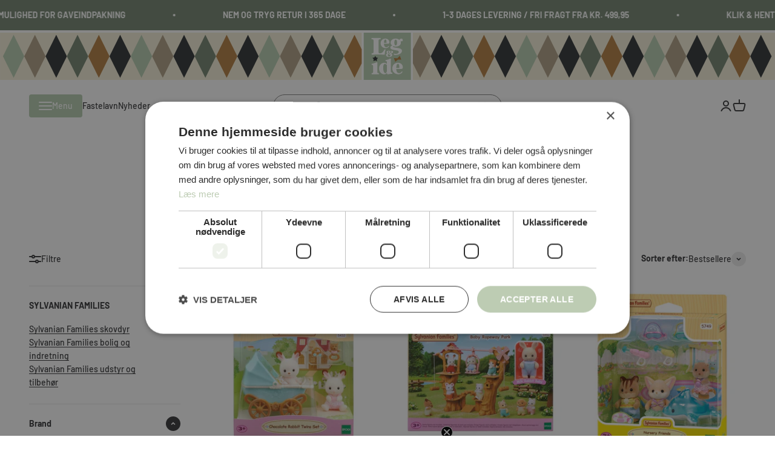

--- FILE ---
content_type: text/html; charset=utf-8
request_url: https://www.legogide.dk/collections/sylvanian-families-udstyr-og-tilbehor
body_size: 52042
content:
<!doctype html>

<html lang="da" dir="ltr">
  <head>
    <meta charset="utf-8">
    <meta name="viewport" content="width=device-width, initial-scale=1.0, height=device-height, minimum-scale=1.0, maximum-scale=1.0">
    <meta name="theme-color" content="#ffffff">

    <title>Sylvanian Families udstyr og tilbehør</title><link rel="canonical" href="https://www.legogide.dk/collections/sylvanian-families-udstyr-og-tilbehor"><link rel="shortcut icon" href="//www.legogide.dk/cdn/shop/files/LOI_LOGO_4F_5df1b2a8-eb18-40b0-8208-fadc15661311.jpg?v=1628864386&width=96">
      <link rel="apple-touch-icon" href="//www.legogide.dk/cdn/shop/files/LOI_LOGO_4F_5df1b2a8-eb18-40b0-8208-fadc15661311.jpg?v=1628864386&width=180"><!-- Google Tag Manager -->
<script async crossorigin fetchpriority="high" src="/cdn/shopifycloud/importmap-polyfill/es-modules-shim.2.4.0.js"></script>
<script>(function(w,d,s,l,i){w[l]=w[l]||[];w[l].push({'gtm.start':
new Date().getTime(),event:'gtm.js'});var f=d.getElementsByTagName(s)[0],
j=d.createElement(s),dl=l!='dataLayer'?'&l='+l:'';j.async=true;j.src=
'https://www.googletagmanager.com/gtm.js?id='+i+dl;f.parentNode.insertBefore(j,f);
})(window,document,'script','dataLayer','GTM-5X4K33CL');</script>
<!-- End Google Tag Manager -->
  
  <meta name="google-site-verification" content="0kERymt1Gsetk15DU4nU_BSPpBjL8DIpoGHa4kpAuBE">
 <!-- Global site tag (gtag.js) - Google Analytics -->
<script async src="https://www.googletagmanager.com/gtag/js?id=G-HS83DSXP51"></script>
<script>
  window.dataLayer = window.dataLayer || [];
  function gtag(){dataLayer.push(arguments);}
  gtag('js', new Date());

  gtag('config', 'G-HS83DSXP51');
</script><link rel="preconnect" href="https://cdn.shopify.com">
    <link rel="preconnect" href="https://fonts.shopifycdn.com" crossorigin>
    <link rel="dns-prefetch" href="https://productreviews.shopifycdn.com"><link rel="preload" href="//www.legogide.dk/cdn/fonts/barlow/barlow_n7.691d1d11f150e857dcbc1c10ef03d825bc378d81.woff2" as="font" type="font/woff2" crossorigin><link rel="preload" href="//www.legogide.dk/cdn/fonts/barlow/barlow_n5.a193a1990790eba0cc5cca569d23799830e90f07.woff2" as="font" type="font/woff2" crossorigin><meta property="og:type" content="website">
  <meta property="og:title" content="Sylvanian Families udstyr og tilbehør"><meta property="og:image" content="http://www.legogide.dk/cdn/shop/files/LOI_LOGO_4F_5df1b2a8-eb18-40b0-8208-fadc15661311.jpg?v=1628864386&width=2048">
  <meta property="og:image:secure_url" content="https://www.legogide.dk/cdn/shop/files/LOI_LOGO_4F_5df1b2a8-eb18-40b0-8208-fadc15661311.jpg?v=1628864386&width=2048">
  <meta property="og:image:width" content="200">
  <meta property="og:image:height" content="200"><meta property="og:url" content="https://www.legogide.dk/collections/sylvanian-families-udstyr-og-tilbehor">
<meta property="og:site_name" content="Leg &amp; idé"><meta name="twitter:card" content="summary"><meta name="twitter:title" content="Sylvanian Families udstyr og tilbehør">
  <meta name="twitter:description" content=""><meta name="twitter:image" content="https://www.legogide.dk/cdn/shop/files/LOI_LOGO_4F_5df1b2a8-eb18-40b0-8208-fadc15661311.jpg?crop=center&height=1200&v=1628864386&width=1200">
  <meta name="twitter:image:alt" content=""><script type="application/ld+json">
  {
    "@context": "https://schema.org",
    "@type": "BreadcrumbList",
    "itemListElement": [{
        "@type": "ListItem",
        "position": 1,
        "name": "Startside",
        "item": "https://www.legogide.dk"
      },{
            "@type": "ListItem",
            "position": 2,
            "name": "Sylvanian Families udstyr og tilbehør",
            "item": "https://www.legogide.dk/collections/sylvanian-families-udstyr-og-tilbehor"
          }]
  }
</script><style>/* Typography (heading) */
  @font-face {
  font-family: Barlow;
  font-weight: 700;
  font-style: normal;
  font-display: fallback;
  src: url("//www.legogide.dk/cdn/fonts/barlow/barlow_n7.691d1d11f150e857dcbc1c10ef03d825bc378d81.woff2") format("woff2"),
       url("//www.legogide.dk/cdn/fonts/barlow/barlow_n7.4fdbb1cb7da0e2c2f88492243ffa2b4f91924840.woff") format("woff");
}

@font-face {
  font-family: Barlow;
  font-weight: 700;
  font-style: italic;
  font-display: fallback;
  src: url("//www.legogide.dk/cdn/fonts/barlow/barlow_i7.50e19d6cc2ba5146fa437a5a7443c76d5d730103.woff2") format("woff2"),
       url("//www.legogide.dk/cdn/fonts/barlow/barlow_i7.47e9f98f1b094d912e6fd631cc3fe93d9f40964f.woff") format("woff");
}

/* Typography (body) */
  @font-face {
  font-family: Barlow;
  font-weight: 500;
  font-style: normal;
  font-display: fallback;
  src: url("//www.legogide.dk/cdn/fonts/barlow/barlow_n5.a193a1990790eba0cc5cca569d23799830e90f07.woff2") format("woff2"),
       url("//www.legogide.dk/cdn/fonts/barlow/barlow_n5.ae31c82169b1dc0715609b8cc6a610b917808358.woff") format("woff");
}

@font-face {
  font-family: Barlow;
  font-weight: 500;
  font-style: italic;
  font-display: fallback;
  src: url("//www.legogide.dk/cdn/fonts/barlow/barlow_i5.714d58286997b65cd479af615cfa9bb0a117a573.woff2") format("woff2"),
       url("//www.legogide.dk/cdn/fonts/barlow/barlow_i5.0120f77e6447d3b5df4bbec8ad8c2d029d87fb21.woff") format("woff");
}

@font-face {
  font-family: Barlow;
  font-weight: 700;
  font-style: normal;
  font-display: fallback;
  src: url("//www.legogide.dk/cdn/fonts/barlow/barlow_n7.691d1d11f150e857dcbc1c10ef03d825bc378d81.woff2") format("woff2"),
       url("//www.legogide.dk/cdn/fonts/barlow/barlow_n7.4fdbb1cb7da0e2c2f88492243ffa2b4f91924840.woff") format("woff");
}

@font-face {
  font-family: Barlow;
  font-weight: 700;
  font-style: italic;
  font-display: fallback;
  src: url("//www.legogide.dk/cdn/fonts/barlow/barlow_i7.50e19d6cc2ba5146fa437a5a7443c76d5d730103.woff2") format("woff2"),
       url("//www.legogide.dk/cdn/fonts/barlow/barlow_i7.47e9f98f1b094d912e6fd631cc3fe93d9f40964f.woff") format("woff");
}

:root {
    /**
     * ---------------------------------------------------------------------
     * SPACING VARIABLES
     *
     * We are using a spacing inspired from frameworks like Tailwind CSS.
     * ---------------------------------------------------------------------
     */
    --spacing-0-5: 0.125rem; /* 2px */
    --spacing-1: 0.25rem; /* 4px */
    --spacing-1-5: 0.375rem; /* 6px */
    --spacing-2: 0.5rem; /* 8px */
    --spacing-2-5: 0.625rem; /* 10px */
    --spacing-3: 0.75rem; /* 12px */
    --spacing-3-5: 0.875rem; /* 14px */
    --spacing-4: 1rem; /* 16px */
    --spacing-4-5: 1.125rem; /* 18px */
    --spacing-5: 1.25rem; /* 20px */
    --spacing-5-5: 1.375rem; /* 22px */
    --spacing-6: 1.5rem; /* 24px */
    --spacing-6-5: 1.625rem; /* 26px */
    --spacing-7: 1.75rem; /* 28px */
    --spacing-7-5: 1.875rem; /* 30px */
    --spacing-8: 2rem; /* 32px */
    --spacing-8-5: 2.125rem; /* 34px */
    --spacing-9: 2.25rem; /* 36px */
    --spacing-9-5: 2.375rem; /* 38px */
    --spacing-10: 2.5rem; /* 40px */
    --spacing-11: 2.75rem; /* 44px */
    --spacing-12: 3rem; /* 48px */
    --spacing-14: 3.5rem; /* 56px */
    --spacing-16: 4rem; /* 64px */
    --spacing-18: 4.5rem; /* 72px */
    --spacing-20: 5rem; /* 80px */
    --spacing-24: 6rem; /* 96px */
    --spacing-28: 7rem; /* 112px */
    --spacing-32: 8rem; /* 128px */
    --spacing-36: 9rem; /* 144px */
    --spacing-40: 10rem; /* 160px */
    --spacing-44: 11rem; /* 176px */
    --spacing-48: 12rem; /* 192px */
    --spacing-52: 13rem; /* 208px */
    --spacing-56: 14rem; /* 224px */
    --spacing-60: 15rem; /* 240px */
    --spacing-64: 16rem; /* 256px */
    --spacing-72: 18rem; /* 288px */
    --spacing-80: 20rem; /* 320px */
    --spacing-96: 24rem; /* 384px */

    /* Container */
    --container-max-width: 1600px;
    --container-narrow-max-width: 1350px;
    --container-gutter: var(--spacing-5);
    --section-outer-spacing-block: var(--spacing-12);
    --section-inner-max-spacing-block: var(--spacing-10);
    --section-inner-spacing-inline: var(--container-gutter);
    --section-stack-spacing-block: var(--spacing-8);

    /* Grid gutter */
    --grid-gutter: var(--spacing-5);

    /* Product list settings */
    --product-list-row-gap: var(--spacing-8);
    --product-list-column-gap: var(--grid-gutter);

    /* Form settings */
    --input-gap: var(--spacing-2);
    --input-height: 2.625rem;
    --input-padding-inline: var(--spacing-4);

    /* Other sizes */
    --sticky-area-height: calc(var(--sticky-announcement-bar-enabled, 0) * var(--announcement-bar-height, 0px) + var(--sticky-header-enabled, 0) * var(--header-height, 0px));

    /* RTL support */
    --transform-logical-flip: 1;
    --transform-origin-start: left;
    --transform-origin-end: right;

    /**
     * ---------------------------------------------------------------------
     * TYPOGRAPHY
     * ---------------------------------------------------------------------
     */

    /* Font properties */
    --heading-font-family: Barlow, sans-serif;
    --heading-font-weight: 700;
    --heading-font-style: normal;
    --heading-text-transform: normal;
    --heading-letter-spacing: -0.015em;
    --text-font-family: Barlow, sans-serif;
    --text-font-weight: 500;
    --text-font-style: normal;
    --text-letter-spacing: 0.0em;

    /* Font sizes */
    --text-h0: 2.75rem;
    --text-h1: 2rem;
    --text-h2: 1.75rem;
    --text-h3: 1.375rem;
    --text-h4: 1.125rem;
    --text-h5: 1.125rem;
    --text-h6: 1rem;
    --text-xs: 0.6875rem;
    --text-sm: 0.75rem;
    --text-base: 0.875rem;
    --text-lg: 1.125rem;

    /**
     * ---------------------------------------------------------------------
     * COLORS
     * ---------------------------------------------------------------------
     */

    /* Color settings */--accent: 56 57 59;
    --text-primary: 56 57 59;
    --background-primary: 255 255 255;
    --dialog-background: 255 255 255;
    --border-color: var(--text-color, var(--text-primary)) / 0.12;

    /* Button colors */
    --button-background-primary: 56 57 59;
    --button-text-primary: 255 255 255;
    --button-background-secondary: 189 204 179;
    --button-text-secondary: 255 255 255;

    /* Status colors */
    --success-background: 224 244 232;
    --success-text: 0 163 65;
    --warning-background: 255 246 233;
    --warning-text: 255 183 74;
    --error-background: 254 231 231;
    --error-text: 248 58 58;

    /* Product colors */
    --on-sale-text: 248 58 58;
    --on-sale-badge-background: 248 58 58;
    --on-sale-badge-text: 255 255 255;
    --sold-out-badge-background: 0 0 0;
    --sold-out-badge-text: 255 255 255;
    --primary-badge-background: 189 204 179;
    --primary-badge-text: 0 0 0;
    --star-color: 255 183 74;
    --product-card-background: 255 255 255;
    --product-card-text: 26 26 26;

    /* Header colors */
    --header-background: 255 255 255;
    --header-text: 56 57 59;

    /* Footer colors */
    --footer-background: 244 240 219;
    --footer-text: 56 57 59;

    /* Rounded variables (used for border radius) */
    --rounded-xs: 0.25rem;
    --rounded-sm: 0.375rem;
    --rounded: 0.75rem;
    --rounded-lg: 1.5rem;
    --rounded-full: 9999px;

    --rounded-button: 3.75rem;
    --rounded-input: 0.5rem;

    /* Box shadow */
    --shadow-sm: 0 2px 8px rgb(var(--text-primary) / 0.1);
    --shadow: 0 5px 15px rgb(var(--text-primary) / 0.1);
    --shadow-md: 0 5px 30px rgb(var(--text-primary) / 0.1);
    --shadow-block: 0px 18px 50px rgb(var(--text-primary) / 0.1);

    /**
     * ---------------------------------------------------------------------
     * OTHER
     * ---------------------------------------------------------------------
     */

    --cursor-close-svg-url: url(//www.legogide.dk/cdn/shop/t/15/assets/cursor-close.svg?v=147174565022153725511714737071);
    --cursor-zoom-in-svg-url: url(//www.legogide.dk/cdn/shop/t/15/assets/cursor-zoom-in.svg?v=154953035094101115921714737072);
    --cursor-zoom-out-svg-url: url(//www.legogide.dk/cdn/shop/t/15/assets/cursor-zoom-out.svg?v=16155520337305705181714737072);
    --checkmark-svg-url: url(//www.legogide.dk/cdn/shop/t/15/assets/checkmark.svg?v=77552481021870063511730724776);
  }

  [dir="rtl"]:root {
    /* RTL support */
    --transform-logical-flip: -1;
    --transform-origin-start: right;
    --transform-origin-end: left;
  }

  @media screen and (min-width: 700px) {
    :root {
      /* Typography (font size) */
      --text-h0: 3.5rem;
      --text-h1: 2.5rem;
      --text-h2: 2rem;
      --text-h3: 1.625rem;
      --text-h4: 1.375rem;
      --text-h5: 1.125rem;
      --text-h6: 1rem;

      --text-xs: 0.6875rem;
      --text-sm: 0.75rem;
      --text-base: 0.875rem;
      --text-lg: 1.125rem;

      /* Spacing */
      --container-gutter: 2rem;
      --section-outer-spacing-block: var(--spacing-16);
      --section-inner-max-spacing-block: var(--spacing-12);
      --section-inner-spacing-inline: var(--spacing-12);
      --section-stack-spacing-block: var(--spacing-12);

      /* Grid gutter */
      --grid-gutter: var(--spacing-6);

      /* Product list settings */
      --product-list-row-gap: var(--spacing-12);

      /* Form settings */
      --input-gap: 1rem;
      --input-height: 3.125rem;
      --input-padding-inline: var(--spacing-5);
    }
  }

  @media screen and (min-width: 1000px) {
    :root {
      /* Spacing settings */
      --container-gutter: var(--spacing-12);
      --section-outer-spacing-block: var(--spacing-18);
      --section-inner-max-spacing-block: var(--spacing-16);
      --section-inner-spacing-inline: var(--spacing-16);
      --section-stack-spacing-block: var(--spacing-12);
    }
  }

  @media screen and (min-width: 1150px) {
    :root {
      /* Spacing settings */
      --container-gutter: var(--spacing-12);
      --section-outer-spacing-block: var(--spacing-20);
      --section-inner-max-spacing-block: var(--spacing-16);
      --section-inner-spacing-inline: var(--spacing-16);
      --section-stack-spacing-block: var(--spacing-12);
    }
  }

  @media screen and (min-width: 1400px) {
    :root {
      /* Typography (font size) */
      --text-h0: 4.5rem;
      --text-h1: 3.5rem;
      --text-h2: 2.75rem;
      --text-h3: 2rem;
      --text-h4: 1.75rem;
      --text-h5: 1.375rem;
      --text-h6: 1.25rem;

      --section-outer-spacing-block: var(--spacing-24);
      --section-inner-max-spacing-block: var(--spacing-18);
      --section-inner-spacing-inline: var(--spacing-18);
    }
  }

  @media screen and (min-width: 1600px) {
    :root {
      --section-outer-spacing-block: var(--spacing-24);
      --section-inner-max-spacing-block: var(--spacing-20);
      --section-inner-spacing-inline: var(--spacing-20);
    }
  }

  /**
   * ---------------------------------------------------------------------
   * LIQUID DEPENDANT CSS
   *
   * Our main CSS is Liquid free, but some very specific features depend on
   * theme settings, so we have them here
   * ---------------------------------------------------------------------
   */@media screen and (pointer: fine) {
        .button:not([disabled]):hover, .btn:not([disabled]):hover, .shopify-payment-button__button--unbranded:not([disabled]):hover {
          --button-background-opacity: 0.85;
        }

        .button--subdued:not([disabled]):hover {
          --button-background: var(--text-color) / .05 !important;
        }
      }</style><script>
  // Define dataLayer and the gtag function.
  window.dataLayer = window.dataLayer || []
  function gtag() {
    dataLayer.push(arguments)
  }

  // Default set all categories, except necessary(security) to 'denied'.
  window.gtag('consent', 'default', {
    ad_storage: 'denied',
    analytics_storage: 'denied',
    functionality_storage: 'denied',
    personalization_storage: 'denied',
    ad_personalization: 'denied',
    ad_user_data: 'denied',
    security_storage: 'granted',
    wait_for_update: 500,
  })
</script><script>
      if (!(HTMLScriptElement.supports && HTMLScriptElement.supports('importmap'))) {
        const importMapPolyfill = document.createElement('script');
        importMapPolyfill.async = true;
        importMapPolyfill.src = "//www.legogide.dk/cdn/shop/t/15/assets/es-module-shims.min.js?v=163628956881225179081716450366";

        document.head.appendChild(importMapPolyfill);
      }
    </script>

    <script type="importmap">{
        "imports": {
          "gtcUtils": "//www.legogide.dk/cdn/shop/t/15/assets/gtc-utils.js?v=162920393994329387031716450368",
          "gtcOpener": "//www.legogide.dk/cdn/shop/t/15/assets/gtc-opener.js?v=103701849333006417501717578726"
        }
      }
    </script>

    <script type="module" src="//www.legogide.dk/cdn/shop/t/15/assets/vendor.min.js?v=52426788336887041471714737056"></script>
    <script type="module" src="//www.legogide.dk/cdn/shop/t/15/assets/theme.js?v=7147592386186349601717578733"></script>
    <script type="module" src="//www.legogide.dk/cdn/shop/t/15/assets/sections.js?v=70319142666586949571717578734"></script>
    <script type="module" src="//www.legogide.dk/cdn/shop/t/15/assets/custom.js?v=49316723524600398931744794077"></script>
    
    
<link href="//www.legogide.dk/cdn/shop/t/15/assets/gtc-opener.css?v=155851001660864116891717578727" rel="stylesheet" type="text/css" media="all" />
<link href="//www.legogide.dk/cdn/shop/t/15/assets/gtc-cart-terms.css?v=89532436808269516241717578726" rel="stylesheet" type="text/css" media="all" />
<script src="//www.legogide.dk/cdn/shop/t/15/assets/gtc-opener.js?v=103701849333006417501717578726" type="module"></script>
<script src="//www.legogide.dk/cdn/shop/t/15/assets/gtc-cart-terms.js?v=114504241408407231231717578726" type="module" defer="defer"></script>

    <script>window.performance && window.performance.mark && window.performance.mark('shopify.content_for_header.start');</script><meta name="google-site-verification" content="tWKN9SEiaLa0GRcImAbaDhZylDdvh6fNlgztVUWi1Fs">
<meta name="facebook-domain-verification" content="hesfufdepk3efhpwx1mrvnyq2o22b2">
<meta name="facebook-domain-verification" content="hesfufdepk3efhpwx1mrvnyq2o22b2">
<meta name="facebook-domain-verification" content="zl6hqajh1m10oe7ptyv6lcvf3l5wrz">
<meta id="shopify-digital-wallet" name="shopify-digital-wallet" content="/57604079806/digital_wallets/dialog">
<link rel="alternate" type="application/atom+xml" title="Feed" href="/collections/sylvanian-families-udstyr-og-tilbehor.atom" />
<link rel="alternate" type="application/json+oembed" href="https://www.legogide.dk/collections/sylvanian-families-udstyr-og-tilbehor.oembed">
<script async="async" src="/checkouts/internal/preloads.js?locale=da-DK"></script>
<script id="shopify-features" type="application/json">{"accessToken":"c9cc04600c9a6966d90cf79f51e6f91a","betas":["rich-media-storefront-analytics"],"domain":"www.legogide.dk","predictiveSearch":true,"shopId":57604079806,"locale":"da"}</script>
<script>var Shopify = Shopify || {};
Shopify.shop = "legogide.myshopify.com";
Shopify.locale = "da";
Shopify.currency = {"active":"DKK","rate":"1.0"};
Shopify.country = "DK";
Shopify.theme = {"name":"Leg \u0026 Idé | Grafikr - Impact LIVE","id":161751335236,"schema_name":"Impact","schema_version":"5.3.2","theme_store_id":1190,"role":"main"};
Shopify.theme.handle = "null";
Shopify.theme.style = {"id":null,"handle":null};
Shopify.cdnHost = "www.legogide.dk/cdn";
Shopify.routes = Shopify.routes || {};
Shopify.routes.root = "/";</script>
<script type="module">!function(o){(o.Shopify=o.Shopify||{}).modules=!0}(window);</script>
<script>!function(o){function n(){var o=[];function n(){o.push(Array.prototype.slice.apply(arguments))}return n.q=o,n}var t=o.Shopify=o.Shopify||{};t.loadFeatures=n(),t.autoloadFeatures=n()}(window);</script>
<script id="shop-js-analytics" type="application/json">{"pageType":"collection"}</script>
<script defer="defer" async type="module" src="//www.legogide.dk/cdn/shopifycloud/shop-js/modules/v2/client.init-shop-cart-sync_ByjAFD2B.da.esm.js"></script>
<script defer="defer" async type="module" src="//www.legogide.dk/cdn/shopifycloud/shop-js/modules/v2/chunk.common_D-UimmQe.esm.js"></script>
<script defer="defer" async type="module" src="//www.legogide.dk/cdn/shopifycloud/shop-js/modules/v2/chunk.modal_C_zrfWbZ.esm.js"></script>
<script type="module">
  await import("//www.legogide.dk/cdn/shopifycloud/shop-js/modules/v2/client.init-shop-cart-sync_ByjAFD2B.da.esm.js");
await import("//www.legogide.dk/cdn/shopifycloud/shop-js/modules/v2/chunk.common_D-UimmQe.esm.js");
await import("//www.legogide.dk/cdn/shopifycloud/shop-js/modules/v2/chunk.modal_C_zrfWbZ.esm.js");

  window.Shopify.SignInWithShop?.initShopCartSync?.({"fedCMEnabled":true,"windoidEnabled":true});

</script>
<script>(function() {
  var isLoaded = false;
  function asyncLoad() {
    if (isLoaded) return;
    isLoaded = true;
    var urls = ["https:\/\/static.klaviyo.com\/onsite\/js\/klaviyo.js?company_id=TeRzym\u0026shop=legogide.myshopify.com","https:\/\/static.klaviyo.com\/onsite\/js\/klaviyo.js?company_id=TeRzym\u0026shop=legogide.myshopify.com"];
    for (var i = 0; i < urls.length; i++) {
      var s = document.createElement('script');
      s.type = 'text/javascript';
      s.async = true;
      s.src = urls[i];
      var x = document.getElementsByTagName('script')[0];
      x.parentNode.insertBefore(s, x);
    }
  };
  if(window.attachEvent) {
    window.attachEvent('onload', asyncLoad);
  } else {
    window.addEventListener('load', asyncLoad, false);
  }
})();</script>
<script id="__st">var __st={"a":57604079806,"offset":3600,"reqid":"eadf8b65-b795-44af-b6a6-13aab58243de-1769136771","pageurl":"www.legogide.dk\/collections\/sylvanian-families-udstyr-og-tilbehor","u":"6b52b0777335","p":"collection","rtyp":"collection","rid":280158470334};</script>
<script>window.ShopifyPaypalV4VisibilityTracking = true;</script>
<script id="captcha-bootstrap">!function(){'use strict';const t='contact',e='account',n='new_comment',o=[[t,t],['blogs',n],['comments',n],[t,'customer']],c=[[e,'customer_login'],[e,'guest_login'],[e,'recover_customer_password'],[e,'create_customer']],r=t=>t.map((([t,e])=>`form[action*='/${t}']:not([data-nocaptcha='true']) input[name='form_type'][value='${e}']`)).join(','),a=t=>()=>t?[...document.querySelectorAll(t)].map((t=>t.form)):[];function s(){const t=[...o],e=r(t);return a(e)}const i='password',u='form_key',d=['recaptcha-v3-token','g-recaptcha-response','h-captcha-response',i],f=()=>{try{return window.sessionStorage}catch{return}},m='__shopify_v',_=t=>t.elements[u];function p(t,e,n=!1){try{const o=window.sessionStorage,c=JSON.parse(o.getItem(e)),{data:r}=function(t){const{data:e,action:n}=t;return t[m]||n?{data:e,action:n}:{data:t,action:n}}(c);for(const[e,n]of Object.entries(r))t.elements[e]&&(t.elements[e].value=n);n&&o.removeItem(e)}catch(o){console.error('form repopulation failed',{error:o})}}const l='form_type',E='cptcha';function T(t){t.dataset[E]=!0}const w=window,h=w.document,L='Shopify',v='ce_forms',y='captcha';let A=!1;((t,e)=>{const n=(g='f06e6c50-85a8-45c8-87d0-21a2b65856fe',I='https://cdn.shopify.com/shopifycloud/storefront-forms-hcaptcha/ce_storefront_forms_captcha_hcaptcha.v1.5.2.iife.js',D={infoText:'Beskyttet af hCaptcha',privacyText:'Beskyttelse af persondata',termsText:'Vilkår'},(t,e,n)=>{const o=w[L][v],c=o.bindForm;if(c)return c(t,g,e,D).then(n);var r;o.q.push([[t,g,e,D],n]),r=I,A||(h.body.append(Object.assign(h.createElement('script'),{id:'captcha-provider',async:!0,src:r})),A=!0)});var g,I,D;w[L]=w[L]||{},w[L][v]=w[L][v]||{},w[L][v].q=[],w[L][y]=w[L][y]||{},w[L][y].protect=function(t,e){n(t,void 0,e),T(t)},Object.freeze(w[L][y]),function(t,e,n,w,h,L){const[v,y,A,g]=function(t,e,n){const i=e?o:[],u=t?c:[],d=[...i,...u],f=r(d),m=r(i),_=r(d.filter((([t,e])=>n.includes(e))));return[a(f),a(m),a(_),s()]}(w,h,L),I=t=>{const e=t.target;return e instanceof HTMLFormElement?e:e&&e.form},D=t=>v().includes(t);t.addEventListener('submit',(t=>{const e=I(t);if(!e)return;const n=D(e)&&!e.dataset.hcaptchaBound&&!e.dataset.recaptchaBound,o=_(e),c=g().includes(e)&&(!o||!o.value);(n||c)&&t.preventDefault(),c&&!n&&(function(t){try{if(!f())return;!function(t){const e=f();if(!e)return;const n=_(t);if(!n)return;const o=n.value;o&&e.removeItem(o)}(t);const e=Array.from(Array(32),(()=>Math.random().toString(36)[2])).join('');!function(t,e){_(t)||t.append(Object.assign(document.createElement('input'),{type:'hidden',name:u})),t.elements[u].value=e}(t,e),function(t,e){const n=f();if(!n)return;const o=[...t.querySelectorAll(`input[type='${i}']`)].map((({name:t})=>t)),c=[...d,...o],r={};for(const[a,s]of new FormData(t).entries())c.includes(a)||(r[a]=s);n.setItem(e,JSON.stringify({[m]:1,action:t.action,data:r}))}(t,e)}catch(e){console.error('failed to persist form',e)}}(e),e.submit())}));const S=(t,e)=>{t&&!t.dataset[E]&&(n(t,e.some((e=>e===t))),T(t))};for(const o of['focusin','change'])t.addEventListener(o,(t=>{const e=I(t);D(e)&&S(e,y())}));const B=e.get('form_key'),M=e.get(l),P=B&&M;t.addEventListener('DOMContentLoaded',(()=>{const t=y();if(P)for(const e of t)e.elements[l].value===M&&p(e,B);[...new Set([...A(),...v().filter((t=>'true'===t.dataset.shopifyCaptcha))])].forEach((e=>S(e,t)))}))}(h,new URLSearchParams(w.location.search),n,t,e,['guest_login'])})(!0,!0)}();</script>
<script integrity="sha256-4kQ18oKyAcykRKYeNunJcIwy7WH5gtpwJnB7kiuLZ1E=" data-source-attribution="shopify.loadfeatures" defer="defer" src="//www.legogide.dk/cdn/shopifycloud/storefront/assets/storefront/load_feature-a0a9edcb.js" crossorigin="anonymous"></script>
<script data-source-attribution="shopify.dynamic_checkout.dynamic.init">var Shopify=Shopify||{};Shopify.PaymentButton=Shopify.PaymentButton||{isStorefrontPortableWallets:!0,init:function(){window.Shopify.PaymentButton.init=function(){};var t=document.createElement("script");t.src="https://www.legogide.dk/cdn/shopifycloud/portable-wallets/latest/portable-wallets.da.js",t.type="module",document.head.appendChild(t)}};
</script>
<script data-source-attribution="shopify.dynamic_checkout.buyer_consent">
  function portableWalletsHideBuyerConsent(e){var t=document.getElementById("shopify-buyer-consent"),n=document.getElementById("shopify-subscription-policy-button");t&&n&&(t.classList.add("hidden"),t.setAttribute("aria-hidden","true"),n.removeEventListener("click",e))}function portableWalletsShowBuyerConsent(e){var t=document.getElementById("shopify-buyer-consent"),n=document.getElementById("shopify-subscription-policy-button");t&&n&&(t.classList.remove("hidden"),t.removeAttribute("aria-hidden"),n.addEventListener("click",e))}window.Shopify?.PaymentButton&&(window.Shopify.PaymentButton.hideBuyerConsent=portableWalletsHideBuyerConsent,window.Shopify.PaymentButton.showBuyerConsent=portableWalletsShowBuyerConsent);
</script>
<script data-source-attribution="shopify.dynamic_checkout.cart.bootstrap">document.addEventListener("DOMContentLoaded",(function(){function t(){return document.querySelector("shopify-accelerated-checkout-cart, shopify-accelerated-checkout")}if(t())Shopify.PaymentButton.init();else{new MutationObserver((function(e,n){t()&&(Shopify.PaymentButton.init(),n.disconnect())})).observe(document.body,{childList:!0,subtree:!0})}}));
</script>
<script id='scb4127' type='text/javascript' async='' src='https://www.legogide.dk/cdn/shopifycloud/privacy-banner/storefront-banner.js'></script><link id="shopify-accelerated-checkout-styles" rel="stylesheet" media="screen" href="https://www.legogide.dk/cdn/shopifycloud/portable-wallets/latest/accelerated-checkout-backwards-compat.css" crossorigin="anonymous">
<style id="shopify-accelerated-checkout-cart">
        #shopify-buyer-consent {
  margin-top: 1em;
  display: inline-block;
  width: 100%;
}

#shopify-buyer-consent.hidden {
  display: none;
}

#shopify-subscription-policy-button {
  background: none;
  border: none;
  padding: 0;
  text-decoration: underline;
  font-size: inherit;
  cursor: pointer;
}

#shopify-subscription-policy-button::before {
  box-shadow: none;
}

      </style>

<script>window.performance && window.performance.mark && window.performance.mark('shopify.content_for_header.end');</script>
<link href="//www.legogide.dk/cdn/shop/t/15/assets/theme.css?v=162877118533779176531731577442" rel="stylesheet" type="text/css" media="all" /><link href="//www.legogide.dk/cdn/shop/t/15/assets/gtc.css?v=77662091895273245091716449545" rel="stylesheet" type="text/css" media="all" /><link href="//www.legogide.dk/cdn/shop/t/15/assets/custom.css?v=99985749075648968551737637727" rel="stylesheet" type="text/css" media="all" /><style class="custom-label-color">
  
    [data-label-bind="test"] {
      background-color: #bdccb3;
      color: #ffffff;
    }
  
    [data-label-bind="tests"] {
      background-color: #f4f0db;
      color: #38393b;
    }
  
</style>
  <!-- BEGIN app block: shopify://apps/stape-conversion-tracking/blocks/gtm/7e13c847-7971-409d-8fe0-29ec14d5f048 --><script>
  window.lsData = {};
  window.dataLayer = window.dataLayer || [];
  window.addEventListener("message", (event) => {
    if (event.data?.event) {
      window.dataLayer.push(event.data);
    }
  });
  window.dataShopStape = {
    shop: "www.legogide.dk",
    shopId: "57604079806",
  }
</script>

<!-- END app block --><!-- BEGIN app block: shopify://apps/klaviyo-email-marketing-sms/blocks/klaviyo-onsite-embed/2632fe16-c075-4321-a88b-50b567f42507 -->












  <script async src="https://static.klaviyo.com/onsite/js/TeRzym/klaviyo.js?company_id=TeRzym"></script>
  <script>!function(){if(!window.klaviyo){window._klOnsite=window._klOnsite||[];try{window.klaviyo=new Proxy({},{get:function(n,i){return"push"===i?function(){var n;(n=window._klOnsite).push.apply(n,arguments)}:function(){for(var n=arguments.length,o=new Array(n),w=0;w<n;w++)o[w]=arguments[w];var t="function"==typeof o[o.length-1]?o.pop():void 0,e=new Promise((function(n){window._klOnsite.push([i].concat(o,[function(i){t&&t(i),n(i)}]))}));return e}}})}catch(n){window.klaviyo=window.klaviyo||[],window.klaviyo.push=function(){var n;(n=window._klOnsite).push.apply(n,arguments)}}}}();</script>

  




  <script>
    window.klaviyoReviewsProductDesignMode = false
  </script>







<!-- END app block --><script src="https://cdn.shopify.com/extensions/0199a9f1-c4f6-7aac-b503-89501cfc1114/gowish-shopify-app-65/assets/serverside-tracking.js" type="text/javascript" defer="defer"></script>
<script src="https://cdn.shopify.com/extensions/019b8ed3-90b4-7b95-8e01-aa6b35f1be2e/stape-remix-29/assets/widget.js" type="text/javascript" defer="defer"></script>
<link href="https://monorail-edge.shopifysvc.com" rel="dns-prefetch">
<script>(function(){if ("sendBeacon" in navigator && "performance" in window) {try {var session_token_from_headers = performance.getEntriesByType('navigation')[0].serverTiming.find(x => x.name == '_s').description;} catch {var session_token_from_headers = undefined;}var session_cookie_matches = document.cookie.match(/_shopify_s=([^;]*)/);var session_token_from_cookie = session_cookie_matches && session_cookie_matches.length === 2 ? session_cookie_matches[1] : "";var session_token = session_token_from_headers || session_token_from_cookie || "";function handle_abandonment_event(e) {var entries = performance.getEntries().filter(function(entry) {return /monorail-edge.shopifysvc.com/.test(entry.name);});if (!window.abandonment_tracked && entries.length === 0) {window.abandonment_tracked = true;var currentMs = Date.now();var navigation_start = performance.timing.navigationStart;var payload = {shop_id: 57604079806,url: window.location.href,navigation_start,duration: currentMs - navigation_start,session_token,page_type: "collection"};window.navigator.sendBeacon("https://monorail-edge.shopifysvc.com/v1/produce", JSON.stringify({schema_id: "online_store_buyer_site_abandonment/1.1",payload: payload,metadata: {event_created_at_ms: currentMs,event_sent_at_ms: currentMs}}));}}window.addEventListener('pagehide', handle_abandonment_event);}}());</script>
<script id="web-pixels-manager-setup">(function e(e,d,r,n,o){if(void 0===o&&(o={}),!Boolean(null===(a=null===(i=window.Shopify)||void 0===i?void 0:i.analytics)||void 0===a?void 0:a.replayQueue)){var i,a;window.Shopify=window.Shopify||{};var t=window.Shopify;t.analytics=t.analytics||{};var s=t.analytics;s.replayQueue=[],s.publish=function(e,d,r){return s.replayQueue.push([e,d,r]),!0};try{self.performance.mark("wpm:start")}catch(e){}var l=function(){var e={modern:/Edge?\/(1{2}[4-9]|1[2-9]\d|[2-9]\d{2}|\d{4,})\.\d+(\.\d+|)|Firefox\/(1{2}[4-9]|1[2-9]\d|[2-9]\d{2}|\d{4,})\.\d+(\.\d+|)|Chrom(ium|e)\/(9{2}|\d{3,})\.\d+(\.\d+|)|(Maci|X1{2}).+ Version\/(15\.\d+|(1[6-9]|[2-9]\d|\d{3,})\.\d+)([,.]\d+|)( \(\w+\)|)( Mobile\/\w+|) Safari\/|Chrome.+OPR\/(9{2}|\d{3,})\.\d+\.\d+|(CPU[ +]OS|iPhone[ +]OS|CPU[ +]iPhone|CPU IPhone OS|CPU iPad OS)[ +]+(15[._]\d+|(1[6-9]|[2-9]\d|\d{3,})[._]\d+)([._]\d+|)|Android:?[ /-](13[3-9]|1[4-9]\d|[2-9]\d{2}|\d{4,})(\.\d+|)(\.\d+|)|Android.+Firefox\/(13[5-9]|1[4-9]\d|[2-9]\d{2}|\d{4,})\.\d+(\.\d+|)|Android.+Chrom(ium|e)\/(13[3-9]|1[4-9]\d|[2-9]\d{2}|\d{4,})\.\d+(\.\d+|)|SamsungBrowser\/([2-9]\d|\d{3,})\.\d+/,legacy:/Edge?\/(1[6-9]|[2-9]\d|\d{3,})\.\d+(\.\d+|)|Firefox\/(5[4-9]|[6-9]\d|\d{3,})\.\d+(\.\d+|)|Chrom(ium|e)\/(5[1-9]|[6-9]\d|\d{3,})\.\d+(\.\d+|)([\d.]+$|.*Safari\/(?![\d.]+ Edge\/[\d.]+$))|(Maci|X1{2}).+ Version\/(10\.\d+|(1[1-9]|[2-9]\d|\d{3,})\.\d+)([,.]\d+|)( \(\w+\)|)( Mobile\/\w+|) Safari\/|Chrome.+OPR\/(3[89]|[4-9]\d|\d{3,})\.\d+\.\d+|(CPU[ +]OS|iPhone[ +]OS|CPU[ +]iPhone|CPU IPhone OS|CPU iPad OS)[ +]+(10[._]\d+|(1[1-9]|[2-9]\d|\d{3,})[._]\d+)([._]\d+|)|Android:?[ /-](13[3-9]|1[4-9]\d|[2-9]\d{2}|\d{4,})(\.\d+|)(\.\d+|)|Mobile Safari.+OPR\/([89]\d|\d{3,})\.\d+\.\d+|Android.+Firefox\/(13[5-9]|1[4-9]\d|[2-9]\d{2}|\d{4,})\.\d+(\.\d+|)|Android.+Chrom(ium|e)\/(13[3-9]|1[4-9]\d|[2-9]\d{2}|\d{4,})\.\d+(\.\d+|)|Android.+(UC? ?Browser|UCWEB|U3)[ /]?(15\.([5-9]|\d{2,})|(1[6-9]|[2-9]\d|\d{3,})\.\d+)\.\d+|SamsungBrowser\/(5\.\d+|([6-9]|\d{2,})\.\d+)|Android.+MQ{2}Browser\/(14(\.(9|\d{2,})|)|(1[5-9]|[2-9]\d|\d{3,})(\.\d+|))(\.\d+|)|K[Aa][Ii]OS\/(3\.\d+|([4-9]|\d{2,})\.\d+)(\.\d+|)/},d=e.modern,r=e.legacy,n=navigator.userAgent;return n.match(d)?"modern":n.match(r)?"legacy":"unknown"}(),u="modern"===l?"modern":"legacy",c=(null!=n?n:{modern:"",legacy:""})[u],f=function(e){return[e.baseUrl,"/wpm","/b",e.hashVersion,"modern"===e.buildTarget?"m":"l",".js"].join("")}({baseUrl:d,hashVersion:r,buildTarget:u}),m=function(e){var d=e.version,r=e.bundleTarget,n=e.surface,o=e.pageUrl,i=e.monorailEndpoint;return{emit:function(e){var a=e.status,t=e.errorMsg,s=(new Date).getTime(),l=JSON.stringify({metadata:{event_sent_at_ms:s},events:[{schema_id:"web_pixels_manager_load/3.1",payload:{version:d,bundle_target:r,page_url:o,status:a,surface:n,error_msg:t},metadata:{event_created_at_ms:s}}]});if(!i)return console&&console.warn&&console.warn("[Web Pixels Manager] No Monorail endpoint provided, skipping logging."),!1;try{return self.navigator.sendBeacon.bind(self.navigator)(i,l)}catch(e){}var u=new XMLHttpRequest;try{return u.open("POST",i,!0),u.setRequestHeader("Content-Type","text/plain"),u.send(l),!0}catch(e){return console&&console.warn&&console.warn("[Web Pixels Manager] Got an unhandled error while logging to Monorail."),!1}}}}({version:r,bundleTarget:l,surface:e.surface,pageUrl:self.location.href,monorailEndpoint:e.monorailEndpoint});try{o.browserTarget=l,function(e){var d=e.src,r=e.async,n=void 0===r||r,o=e.onload,i=e.onerror,a=e.sri,t=e.scriptDataAttributes,s=void 0===t?{}:t,l=document.createElement("script"),u=document.querySelector("head"),c=document.querySelector("body");if(l.async=n,l.src=d,a&&(l.integrity=a,l.crossOrigin="anonymous"),s)for(var f in s)if(Object.prototype.hasOwnProperty.call(s,f))try{l.dataset[f]=s[f]}catch(e){}if(o&&l.addEventListener("load",o),i&&l.addEventListener("error",i),u)u.appendChild(l);else{if(!c)throw new Error("Did not find a head or body element to append the script");c.appendChild(l)}}({src:f,async:!0,onload:function(){if(!function(){var e,d;return Boolean(null===(d=null===(e=window.Shopify)||void 0===e?void 0:e.analytics)||void 0===d?void 0:d.initialized)}()){var d=window.webPixelsManager.init(e)||void 0;if(d){var r=window.Shopify.analytics;r.replayQueue.forEach((function(e){var r=e[0],n=e[1],o=e[2];d.publishCustomEvent(r,n,o)})),r.replayQueue=[],r.publish=d.publishCustomEvent,r.visitor=d.visitor,r.initialized=!0}}},onerror:function(){return m.emit({status:"failed",errorMsg:"".concat(f," has failed to load")})},sri:function(e){var d=/^sha384-[A-Za-z0-9+/=]+$/;return"string"==typeof e&&d.test(e)}(c)?c:"",scriptDataAttributes:o}),m.emit({status:"loading"})}catch(e){m.emit({status:"failed",errorMsg:(null==e?void 0:e.message)||"Unknown error"})}}})({shopId: 57604079806,storefrontBaseUrl: "https://www.legogide.dk",extensionsBaseUrl: "https://extensions.shopifycdn.com/cdn/shopifycloud/web-pixels-manager",monorailEndpoint: "https://monorail-edge.shopifysvc.com/unstable/produce_batch",surface: "storefront-renderer",enabledBetaFlags: ["2dca8a86"],webPixelsConfigList: [{"id":"3041820996","configuration":"{\"accountID\":\"TeRzym\",\"webPixelConfig\":\"eyJlbmFibGVBZGRlZFRvQ2FydEV2ZW50cyI6IHRydWV9\"}","eventPayloadVersion":"v1","runtimeContext":"STRICT","scriptVersion":"524f6c1ee37bacdca7657a665bdca589","type":"APP","apiClientId":123074,"privacyPurposes":["ANALYTICS","MARKETING"],"dataSharingAdjustments":{"protectedCustomerApprovalScopes":["read_customer_address","read_customer_email","read_customer_name","read_customer_personal_data","read_customer_phone"]}},{"id":"1859617092","configuration":"{\"accountID\":\"123\"}","eventPayloadVersion":"v1","runtimeContext":"STRICT","scriptVersion":"61c187d11efbda34e77a71a4f2e562df","type":"APP","apiClientId":124322480129,"privacyPurposes":["ANALYTICS"],"dataSharingAdjustments":{"protectedCustomerApprovalScopes":["read_customer_personal_data"]}},{"id":"1658356036","configuration":"{\"accountID\":\"57604079806\"}","eventPayloadVersion":"v1","runtimeContext":"STRICT","scriptVersion":"c0a2ceb098b536858278d481fbeefe60","type":"APP","apiClientId":10250649601,"privacyPurposes":[],"dataSharingAdjustments":{"protectedCustomerApprovalScopes":["read_customer_address","read_customer_email","read_customer_name","read_customer_personal_data","read_customer_phone"]}},{"id":"1061650756","configuration":"{\"config\":\"{\\\"pixel_id\\\":\\\"AW-10899807691\\\",\\\"target_country\\\":\\\"DK\\\",\\\"gtag_events\\\":[{\\\"type\\\":\\\"search\\\",\\\"action_label\\\":\\\"AW-10899807691\\\/CawoCJCD6bsDEMu7t80o\\\"},{\\\"type\\\":\\\"begin_checkout\\\",\\\"action_label\\\":\\\"AW-10899807691\\\/BmwACI2D6bsDEMu7t80o\\\"},{\\\"type\\\":\\\"view_item\\\",\\\"action_label\\\":[\\\"AW-10899807691\\\/7DRaCIeD6bsDEMu7t80o\\\",\\\"MC-8S44QNSE2K\\\"]},{\\\"type\\\":\\\"purchase\\\",\\\"action_label\\\":[\\\"AW-10899807691\\\/pnpQCISD6bsDEMu7t80o\\\",\\\"MC-8S44QNSE2K\\\"]},{\\\"type\\\":\\\"page_view\\\",\\\"action_label\\\":[\\\"AW-10899807691\\\/F9DrCIGD6bsDEMu7t80o\\\",\\\"MC-8S44QNSE2K\\\"]},{\\\"type\\\":\\\"add_payment_info\\\",\\\"action_label\\\":\\\"AW-10899807691\\\/USkjCJOD6bsDEMu7t80o\\\"},{\\\"type\\\":\\\"add_to_cart\\\",\\\"action_label\\\":\\\"AW-10899807691\\\/au57CIqD6bsDEMu7t80o\\\"}],\\\"enable_monitoring_mode\\\":false}\"}","eventPayloadVersion":"v1","runtimeContext":"OPEN","scriptVersion":"b2a88bafab3e21179ed38636efcd8a93","type":"APP","apiClientId":1780363,"privacyPurposes":[],"dataSharingAdjustments":{"protectedCustomerApprovalScopes":["read_customer_address","read_customer_email","read_customer_name","read_customer_personal_data","read_customer_phone"]}},{"id":"472580420","configuration":"{\"pixel_id\":\"710445050250133\",\"pixel_type\":\"facebook_pixel\",\"metaapp_system_user_token\":\"-\"}","eventPayloadVersion":"v1","runtimeContext":"OPEN","scriptVersion":"ca16bc87fe92b6042fbaa3acc2fbdaa6","type":"APP","apiClientId":2329312,"privacyPurposes":["ANALYTICS","MARKETING","SALE_OF_DATA"],"dataSharingAdjustments":{"protectedCustomerApprovalScopes":["read_customer_address","read_customer_email","read_customer_name","read_customer_personal_data","read_customer_phone"]}},{"id":"90800452","eventPayloadVersion":"1","runtimeContext":"LAX","scriptVersion":"1","type":"CUSTOM","privacyPurposes":["ANALYTICS","MARKETING","SALE_OF_DATA"],"name":"GTM"},{"id":"151814468","eventPayloadVersion":"1","runtimeContext":"LAX","scriptVersion":"1","type":"CUSTOM","privacyPurposes":[],"name":"ssGTM"},{"id":"shopify-app-pixel","configuration":"{}","eventPayloadVersion":"v1","runtimeContext":"STRICT","scriptVersion":"0450","apiClientId":"shopify-pixel","type":"APP","privacyPurposes":["ANALYTICS","MARKETING"]},{"id":"shopify-custom-pixel","eventPayloadVersion":"v1","runtimeContext":"LAX","scriptVersion":"0450","apiClientId":"shopify-pixel","type":"CUSTOM","privacyPurposes":["ANALYTICS","MARKETING"]}],isMerchantRequest: false,initData: {"shop":{"name":"Leg \u0026 idé","paymentSettings":{"currencyCode":"DKK"},"myshopifyDomain":"legogide.myshopify.com","countryCode":"DK","storefrontUrl":"https:\/\/www.legogide.dk"},"customer":null,"cart":null,"checkout":null,"productVariants":[],"purchasingCompany":null},},"https://www.legogide.dk/cdn","fcfee988w5aeb613cpc8e4bc33m6693e112",{"modern":"","legacy":""},{"shopId":"57604079806","storefrontBaseUrl":"https:\/\/www.legogide.dk","extensionBaseUrl":"https:\/\/extensions.shopifycdn.com\/cdn\/shopifycloud\/web-pixels-manager","surface":"storefront-renderer","enabledBetaFlags":"[\"2dca8a86\"]","isMerchantRequest":"false","hashVersion":"fcfee988w5aeb613cpc8e4bc33m6693e112","publish":"custom","events":"[[\"page_viewed\",{}],[\"collection_viewed\",{\"collection\":{\"id\":\"280158470334\",\"title\":\"Sylvanian Families udstyr og tilbehør\",\"productVariants\":[{\"price\":{\"amount\":179.95,\"currencyCode\":\"DKK\"},\"product\":{\"title\":\"Sylvanian Families Barnevogn med chokoladekanin tvillinger 5432\",\"vendor\":\"Sylvanian Families\",\"id\":\"7075774857406\",\"untranslatedTitle\":\"Sylvanian Families Barnevogn med chokoladekanin tvillinger 5432\",\"url\":\"\/products\/barnevogn-chokoladekanin-tvillinger-5432\",\"type\":\"Sylvanian Families udstyr og tilbehør\"},\"id\":\"40983925883070\",\"image\":{\"src\":\"\/\/www.legogide.dk\/cdn\/shop\/files\/2765658-Sylvanian-Families-chocolate-rabbit-twins-set-5432-chokolade-kanin-saet-barnevogn-01.webp?v=1748249599\"},\"sku\":\"2765658\",\"title\":\"Default Title\",\"untranslatedTitle\":\"Default Title\"},{\"price\":{\"amount\":179.95,\"currencyCode\":\"DKK\"},\"product\":{\"title\":\"Sylvanian Families baby svævebanepark 5452\",\"vendor\":\"Sylvanian Families\",\"id\":\"7075774955710\",\"untranslatedTitle\":\"Sylvanian Families baby svævebanepark 5452\",\"url\":\"\/products\/sylvanian-families-baby-svaevebanepark-5452\",\"type\":\"Sylvanian Families udstyr og tilbehør\"},\"id\":\"40983926014142\",\"image\":{\"src\":\"\/\/www.legogide.dk\/cdn\/shop\/files\/2774614-Sylvanian-Families-baby-svaevebanepark-5452-01.webp?v=1747926499\"},\"sku\":\"2774614\",\"title\":\"Default Title\",\"untranslatedTitle\":\"Default Title\"},{\"price\":{\"amount\":219.95,\"currencyCode\":\"DKK\"},\"product\":{\"title\":\"Sylvanian Families Børnehavevenner pool sjov 5749\",\"vendor\":\"Sylvanian Families\",\"id\":\"15123912950084\",\"untranslatedTitle\":\"Sylvanian Families Børnehavevenner pool sjov 5749\",\"url\":\"\/products\/sylvanian-families-bornehavevenner-pool-sjov-5749\",\"type\":\"Sylvanian Families udstyr og tilbehør\"},\"id\":\"54890206363972\",\"image\":{\"src\":\"\/\/www.legogide.dk\/cdn\/shop\/files\/5749ll-LLP.jpg?v=1747914972\"},\"sku\":\"3190324\",\"title\":\"Default Title\",\"untranslatedTitle\":\"Default Title\"},{\"price\":{\"amount\":379.95,\"currencyCode\":\"DKK\"},\"product\":{\"title\":\"Sylvanian Families Skovtursbil 5535\",\"vendor\":\"Sylvanian Families\",\"id\":\"15118282129732\",\"untranslatedTitle\":\"Sylvanian Families Skovtursbil 5535\",\"url\":\"\/products\/sylvanian-families-skovtursbil-5535\",\"type\":\"Sylvanian Families udstyr og tilbehør\"},\"id\":\"54865521836356\",\"image\":{\"src\":\"\/\/www.legogide.dk\/cdn\/shop\/files\/2936022-Sylvanian-Families-family-picnic-van-skovtursbil-5535-01.webp?v=1747645192\"},\"sku\":\"2936022\",\"title\":\"Default Title\",\"untranslatedTitle\":\"Default Title\"},{\"price\":{\"amount\":449.95,\"currencyCode\":\"DKK\"},\"product\":{\"title\":\"Sylvanian Families Solskinsslottets børnehave 5743\",\"vendor\":\"Sylvanian Families\",\"id\":\"15118279541060\",\"untranslatedTitle\":\"Sylvanian Families Solskinsslottets børnehave 5743\",\"url\":\"\/products\/sylvanian-families-solskinsslottets-bornehave-5743\",\"type\":\"Sylvanian Families bolig og indretning\"},\"id\":\"54865505485124\",\"image\":{\"src\":\"\/\/www.legogide.dk\/cdn\/shop\/files\/3168784-Sylvanian-Families-sunny-castle-nursery-solskinsslottets-boernehave-5743-02.webp?v=1747644314\"},\"sku\":\"3168784\",\"title\":\"Default Title\",\"untranslatedTitle\":\"Default Title\"},{\"price\":{\"amount\":299.95,\"currencyCode\":\"DKK\"},\"product\":{\"title\":\"Sylvanian Families Regnbuetog 5702\",\"vendor\":\"Sylvanian Families\",\"id\":\"15127249060164\",\"untranslatedTitle\":\"Sylvanian Families Regnbuetog 5702\",\"url\":\"\/products\/sylvanian-families-regnbuetog-5702\",\"type\":\"Sylvanian Families udstyr og tilbehør\"},\"id\":\"54910160896324\",\"image\":{\"src\":\"\/\/www.legogide.dk\/cdn\/shop\/files\/5702ll-LLP_1_b9765875-64ab-4d42-83a8-db3f551624a8.jpg?v=1748250522\"},\"sku\":\"3323600\",\"title\":\"Default Title\",\"untranslatedTitle\":\"Default Title\"},{\"price\":{\"amount\":79.95,\"currencyCode\":\"DKK\"},\"product\":{\"title\":\"Sylvanian Families Dobbelt klapvogn 4533\",\"vendor\":\"Sylvanian Families\",\"id\":\"15127212785988\",\"untranslatedTitle\":\"Sylvanian Families Dobbelt klapvogn 4533\",\"url\":\"\/products\/sylvanian-families-dobbelt-klapvogn-4533\",\"type\":\"Sylvanian Families udstyr og tilbehør\"},\"id\":\"54910005117252\",\"image\":{\"src\":\"\/\/www.legogide.dk\/cdn\/shop\/files\/2148268-Sylvanian-Families-double-pushchair-4533-dobbelt-klapvogn-01_e2d707c6-a285-4650-8606-88c6e03aa195.webp?v=1748248719\"},\"sku\":\"2148268\",\"title\":\"Default Title\",\"untranslatedTitle\":\"Default Title\"},{\"price\":{\"amount\":249.95,\"currencyCode\":\"DKK\"},\"product\":{\"title\":\"Sylvanian Families Starter udstyr til trillinger 5537\",\"vendor\":\"Sylvanian Families\",\"id\":\"15114052501828\",\"untranslatedTitle\":\"Sylvanian Families Starter udstyr til trillinger 5537\",\"url\":\"\/products\/sylvanian-families-starter-udstyr-til-trillinger\",\"type\":\"Sylvanian Families skovdyr\"},\"id\":\"54853649498436\",\"image\":{\"src\":\"\/\/www.legogide.dk\/cdn\/shop\/files\/5532Pface_3f5a175b-9481-4193-a039-0c44e8420f9f.jpg?v=1747657158\"},\"sku\":\"2930511\",\"title\":\"Default Title\",\"untranslatedTitle\":\"Default Title\"},{\"price\":{\"amount\":299.95,\"currencyCode\":\"DKK\"},\"product\":{\"title\":\"Sylvanian Families Børnehavens bus 5744\",\"vendor\":\"Sylvanian Families\",\"id\":\"15118267875652\",\"untranslatedTitle\":\"Sylvanian Families Børnehavens bus 5744\",\"url\":\"\/products\/sylvanian-families-bornehavens-bus-5744\",\"type\":\"Sylvanian Families udstyr og tilbehør\"},\"id\":\"54865456103748\",\"image\":{\"src\":\"\/\/www.legogide.dk\/cdn\/shop\/files\/3190329-sylvanian-families-rainbow-fun-nursery-bus-boernehavens-bus-5744-01.jpg?v=1747643162\"},\"sku\":\"3190329\",\"title\":\"Default Title\",\"untranslatedTitle\":\"Default Title\"},{\"price\":{\"amount\":399.95,\"currencyCode\":\"DKK\"},\"product\":{\"title\":\"Sylvanian Families Isvogn 5651\",\"vendor\":\"Sylvanian Families\",\"id\":\"15114067280196\",\"untranslatedTitle\":\"Sylvanian Families Isvogn 5651\",\"url\":\"\/products\/sylvanian-families-isvogn\",\"type\":\"Sylvanian Families udstyr og tilbehør\"},\"id\":\"54853698126148\",\"image\":{\"src\":\"\/\/www.legogide.dk\/cdn\/shop\/files\/5651C_6.jpg?v=1747407945\"},\"sku\":\"3323602\",\"title\":\"Default Title\",\"untranslatedTitle\":\"Default Title\"},{\"price\":{\"amount\":219.95,\"currencyCode\":\"DKK\"},\"product\":{\"title\":\"Sylvanian Families Badeværelsessæt\",\"vendor\":\"Sylvanian Families\",\"id\":\"15051427971396\",\"untranslatedTitle\":\"Sylvanian Families Badeværelsessæt\",\"url\":\"\/products\/sylvanian-families-badevaerelsessaet-1\",\"type\":\"Sylvanian Families udstyr og tilbehør\"},\"id\":\"54602669949252\",\"image\":{\"src\":\"\/\/www.legogide.dk\/cdn\/shop\/files\/2534808-Sylvanian-Families-Badevaerelsessaet-01.webp?v=1744030183\"},\"sku\":\"2534808\",\"title\":\"Default Title\",\"untranslatedTitle\":\"Default Title\"}]}}]]"});</script><script>
  window.ShopifyAnalytics = window.ShopifyAnalytics || {};
  window.ShopifyAnalytics.meta = window.ShopifyAnalytics.meta || {};
  window.ShopifyAnalytics.meta.currency = 'DKK';
  var meta = {"products":[{"id":7075774857406,"gid":"gid:\/\/shopify\/Product\/7075774857406","vendor":"Sylvanian Families","type":"Sylvanian Families udstyr og tilbehør","handle":"barnevogn-chokoladekanin-tvillinger-5432","variants":[{"id":40983925883070,"price":17995,"name":"Sylvanian Families Barnevogn med chokoladekanin tvillinger 5432","public_title":null,"sku":"2765658"}],"remote":false},{"id":7075774955710,"gid":"gid:\/\/shopify\/Product\/7075774955710","vendor":"Sylvanian Families","type":"Sylvanian Families udstyr og tilbehør","handle":"sylvanian-families-baby-svaevebanepark-5452","variants":[{"id":40983926014142,"price":17995,"name":"Sylvanian Families baby svævebanepark 5452","public_title":null,"sku":"2774614"}],"remote":false},{"id":15123912950084,"gid":"gid:\/\/shopify\/Product\/15123912950084","vendor":"Sylvanian Families","type":"Sylvanian Families udstyr og tilbehør","handle":"sylvanian-families-bornehavevenner-pool-sjov-5749","variants":[{"id":54890206363972,"price":21995,"name":"Sylvanian Families Børnehavevenner pool sjov 5749","public_title":null,"sku":"3190324"}],"remote":false},{"id":15118282129732,"gid":"gid:\/\/shopify\/Product\/15118282129732","vendor":"Sylvanian Families","type":"Sylvanian Families udstyr og tilbehør","handle":"sylvanian-families-skovtursbil-5535","variants":[{"id":54865521836356,"price":37995,"name":"Sylvanian Families Skovtursbil 5535","public_title":null,"sku":"2936022"}],"remote":false},{"id":15118279541060,"gid":"gid:\/\/shopify\/Product\/15118279541060","vendor":"Sylvanian Families","type":"Sylvanian Families bolig og indretning","handle":"sylvanian-families-solskinsslottets-bornehave-5743","variants":[{"id":54865505485124,"price":44995,"name":"Sylvanian Families Solskinsslottets børnehave 5743","public_title":null,"sku":"3168784"}],"remote":false},{"id":15127249060164,"gid":"gid:\/\/shopify\/Product\/15127249060164","vendor":"Sylvanian Families","type":"Sylvanian Families udstyr og tilbehør","handle":"sylvanian-families-regnbuetog-5702","variants":[{"id":54910160896324,"price":29995,"name":"Sylvanian Families Regnbuetog 5702","public_title":null,"sku":"3323600"}],"remote":false},{"id":15127212785988,"gid":"gid:\/\/shopify\/Product\/15127212785988","vendor":"Sylvanian Families","type":"Sylvanian Families udstyr og tilbehør","handle":"sylvanian-families-dobbelt-klapvogn-4533","variants":[{"id":54910005117252,"price":7995,"name":"Sylvanian Families Dobbelt klapvogn 4533","public_title":null,"sku":"2148268"}],"remote":false},{"id":15114052501828,"gid":"gid:\/\/shopify\/Product\/15114052501828","vendor":"Sylvanian Families","type":"Sylvanian Families skovdyr","handle":"sylvanian-families-starter-udstyr-til-trillinger","variants":[{"id":54853649498436,"price":24995,"name":"Sylvanian Families Starter udstyr til trillinger 5537","public_title":null,"sku":"2930511"}],"remote":false},{"id":15118267875652,"gid":"gid:\/\/shopify\/Product\/15118267875652","vendor":"Sylvanian Families","type":"Sylvanian Families udstyr og tilbehør","handle":"sylvanian-families-bornehavens-bus-5744","variants":[{"id":54865456103748,"price":29995,"name":"Sylvanian Families Børnehavens bus 5744","public_title":null,"sku":"3190329"}],"remote":false},{"id":15114067280196,"gid":"gid:\/\/shopify\/Product\/15114067280196","vendor":"Sylvanian Families","type":"Sylvanian Families udstyr og tilbehør","handle":"sylvanian-families-isvogn","variants":[{"id":54853698126148,"price":39995,"name":"Sylvanian Families Isvogn 5651","public_title":null,"sku":"3323602"}],"remote":false},{"id":15051427971396,"gid":"gid:\/\/shopify\/Product\/15051427971396","vendor":"Sylvanian Families","type":"Sylvanian Families udstyr og tilbehør","handle":"sylvanian-families-badevaerelsessaet-1","variants":[{"id":54602669949252,"price":21995,"name":"Sylvanian Families Badeværelsessæt","public_title":null,"sku":"2534808"}],"remote":false}],"page":{"pageType":"collection","resourceType":"collection","resourceId":280158470334,"requestId":"eadf8b65-b795-44af-b6a6-13aab58243de-1769136771"}};
  for (var attr in meta) {
    window.ShopifyAnalytics.meta[attr] = meta[attr];
  }
</script>
<script class="analytics">
  (function () {
    var customDocumentWrite = function(content) {
      var jquery = null;

      if (window.jQuery) {
        jquery = window.jQuery;
      } else if (window.Checkout && window.Checkout.$) {
        jquery = window.Checkout.$;
      }

      if (jquery) {
        jquery('body').append(content);
      }
    };

    var hasLoggedConversion = function(token) {
      if (token) {
        return document.cookie.indexOf('loggedConversion=' + token) !== -1;
      }
      return false;
    }

    var setCookieIfConversion = function(token) {
      if (token) {
        var twoMonthsFromNow = new Date(Date.now());
        twoMonthsFromNow.setMonth(twoMonthsFromNow.getMonth() + 2);

        document.cookie = 'loggedConversion=' + token + '; expires=' + twoMonthsFromNow;
      }
    }

    var trekkie = window.ShopifyAnalytics.lib = window.trekkie = window.trekkie || [];
    if (trekkie.integrations) {
      return;
    }
    trekkie.methods = [
      'identify',
      'page',
      'ready',
      'track',
      'trackForm',
      'trackLink'
    ];
    trekkie.factory = function(method) {
      return function() {
        var args = Array.prototype.slice.call(arguments);
        args.unshift(method);
        trekkie.push(args);
        return trekkie;
      };
    };
    for (var i = 0; i < trekkie.methods.length; i++) {
      var key = trekkie.methods[i];
      trekkie[key] = trekkie.factory(key);
    }
    trekkie.load = function(config) {
      trekkie.config = config || {};
      trekkie.config.initialDocumentCookie = document.cookie;
      var first = document.getElementsByTagName('script')[0];
      var script = document.createElement('script');
      script.type = 'text/javascript';
      script.onerror = function(e) {
        var scriptFallback = document.createElement('script');
        scriptFallback.type = 'text/javascript';
        scriptFallback.onerror = function(error) {
                var Monorail = {
      produce: function produce(monorailDomain, schemaId, payload) {
        var currentMs = new Date().getTime();
        var event = {
          schema_id: schemaId,
          payload: payload,
          metadata: {
            event_created_at_ms: currentMs,
            event_sent_at_ms: currentMs
          }
        };
        return Monorail.sendRequest("https://" + monorailDomain + "/v1/produce", JSON.stringify(event));
      },
      sendRequest: function sendRequest(endpointUrl, payload) {
        // Try the sendBeacon API
        if (window && window.navigator && typeof window.navigator.sendBeacon === 'function' && typeof window.Blob === 'function' && !Monorail.isIos12()) {
          var blobData = new window.Blob([payload], {
            type: 'text/plain'
          });

          if (window.navigator.sendBeacon(endpointUrl, blobData)) {
            return true;
          } // sendBeacon was not successful

        } // XHR beacon

        var xhr = new XMLHttpRequest();

        try {
          xhr.open('POST', endpointUrl);
          xhr.setRequestHeader('Content-Type', 'text/plain');
          xhr.send(payload);
        } catch (e) {
          console.log(e);
        }

        return false;
      },
      isIos12: function isIos12() {
        return window.navigator.userAgent.lastIndexOf('iPhone; CPU iPhone OS 12_') !== -1 || window.navigator.userAgent.lastIndexOf('iPad; CPU OS 12_') !== -1;
      }
    };
    Monorail.produce('monorail-edge.shopifysvc.com',
      'trekkie_storefront_load_errors/1.1',
      {shop_id: 57604079806,
      theme_id: 161751335236,
      app_name: "storefront",
      context_url: window.location.href,
      source_url: "//www.legogide.dk/cdn/s/trekkie.storefront.8d95595f799fbf7e1d32231b9a28fd43b70c67d3.min.js"});

        };
        scriptFallback.async = true;
        scriptFallback.src = '//www.legogide.dk/cdn/s/trekkie.storefront.8d95595f799fbf7e1d32231b9a28fd43b70c67d3.min.js';
        first.parentNode.insertBefore(scriptFallback, first);
      };
      script.async = true;
      script.src = '//www.legogide.dk/cdn/s/trekkie.storefront.8d95595f799fbf7e1d32231b9a28fd43b70c67d3.min.js';
      first.parentNode.insertBefore(script, first);
    };
    trekkie.load(
      {"Trekkie":{"appName":"storefront","development":false,"defaultAttributes":{"shopId":57604079806,"isMerchantRequest":null,"themeId":161751335236,"themeCityHash":"13419399740569767807","contentLanguage":"da","currency":"DKK","eventMetadataId":"f7ff229a-af9f-42ae-8f47-3d1f914d07c2"},"isServerSideCookieWritingEnabled":true,"monorailRegion":"shop_domain","enabledBetaFlags":["65f19447"]},"Session Attribution":{},"S2S":{"facebookCapiEnabled":true,"source":"trekkie-storefront-renderer","apiClientId":580111}}
    );

    var loaded = false;
    trekkie.ready(function() {
      if (loaded) return;
      loaded = true;

      window.ShopifyAnalytics.lib = window.trekkie;

      var originalDocumentWrite = document.write;
      document.write = customDocumentWrite;
      try { window.ShopifyAnalytics.merchantGoogleAnalytics.call(this); } catch(error) {};
      document.write = originalDocumentWrite;

      window.ShopifyAnalytics.lib.page(null,{"pageType":"collection","resourceType":"collection","resourceId":280158470334,"requestId":"eadf8b65-b795-44af-b6a6-13aab58243de-1769136771","shopifyEmitted":true});

      var match = window.location.pathname.match(/checkouts\/(.+)\/(thank_you|post_purchase)/)
      var token = match? match[1]: undefined;
      if (!hasLoggedConversion(token)) {
        setCookieIfConversion(token);
        window.ShopifyAnalytics.lib.track("Viewed Product Category",{"currency":"DKK","category":"Collection: sylvanian-families-udstyr-og-tilbehor","collectionName":"sylvanian-families-udstyr-og-tilbehor","collectionId":280158470334,"nonInteraction":true},undefined,undefined,{"shopifyEmitted":true});
      }
    });


        var eventsListenerScript = document.createElement('script');
        eventsListenerScript.async = true;
        eventsListenerScript.src = "//www.legogide.dk/cdn/shopifycloud/storefront/assets/shop_events_listener-3da45d37.js";
        document.getElementsByTagName('head')[0].appendChild(eventsListenerScript);

})();</script>
<script
  defer
  src="https://www.legogide.dk/cdn/shopifycloud/perf-kit/shopify-perf-kit-3.0.4.min.js"
  data-application="storefront-renderer"
  data-shop-id="57604079806"
  data-render-region="gcp-us-east1"
  data-page-type="collection"
  data-theme-instance-id="161751335236"
  data-theme-name="Impact"
  data-theme-version="5.3.2"
  data-monorail-region="shop_domain"
  data-resource-timing-sampling-rate="10"
  data-shs="true"
  data-shs-beacon="true"
  data-shs-export-with-fetch="true"
  data-shs-logs-sample-rate="1"
  data-shs-beacon-endpoint="https://www.legogide.dk/api/collect"
></script>
</head>

  <body class=" zoom-image--enabled"><script>
  // This allows to expose several variables to the global scope, to be used in scripts
  window.themeVariables = {
    settings: {
      showPageTransition: false,
      headingApparition: "split_fade",
      pageType: "collection",
      moneyFormat: "{{amount_with_comma_separator}} kr",
      moneyWithCurrencyFormat: "{{amount_with_comma_separator}} DKK",
      currencyCodeEnabled: false,
      cartType: "drawer",
      showDiscount: true,
      discountMode: "percentage"
    },

    strings: {
      accessibilityClose: "Luk",
      accessibilityNext: "Næste",
      accessibilityPrevious: "Forrige",
      addToCartButton: "Føj til indkøbskurv",
      soldOutButton: "Udsolgt",
      preOrderButton: "Forudbestil",
      unavailableButton: "Ikke tilgængelig",
      closeGallery: "Luk gallery",
      zoomGallery: "Zoom",
      errorGallery: "Billede kunne ikke indlæses",
      soldOutBadge: "Udsolgt",
      discountBadge: "Spar @@",
      sku: "SKU:",
      searchNoResults: "Ingen resultater blev fundet.",
      addOrderNote: "Tilføj bemærkning til ordre",
      editOrderNote: "Rediger bemærkning til ordre",
      shippingEstimatorNoResults: "Beklager, vi sender ikke til din adresse.",
      shippingEstimatorOneResult: "Der er én leveringspris for din adresse:",
      shippingEstimatorMultipleResults: "Der er flere leveringspriser for din adresse:",
      shippingEstimatorError: "Der opstod en eller flere fejl under hentning af leveringspriser:"
    },

    breakpoints: {
      'sm': 'screen and (min-width: 700px)',
      'md': 'screen and (min-width: 1000px)',
      'lg': 'screen and (min-width: 1150px)',
      'xl': 'screen and (min-width: 1400px)',

      'sm-max': 'screen and (max-width: 699px)',
      'md-max': 'screen and (max-width: 999px)',
      'lg-max': 'screen and (max-width: 1149px)',
      'xl-max': 'screen and (max-width: 1399px)'
    }
  };// For detecting native share
  document.documentElement.classList.add(`native-share--${navigator.share ? 'enabled' : 'disabled'}`);</script><!-- DRAWER -->
<template id="drawer-default-template">
  <style>
    [hidden] {
      display: none !important;
    }
  </style>

  <button part="outside-close-button" is="close-button" aria-label="Luk"><svg role="presentation" stroke-width="2" focusable="false" width="24" height="24" class="icon icon-close" viewBox="0 0 24 24">
        <path d="M17.658 6.343 6.344 17.657M17.658 17.657 6.344 6.343" stroke="currentColor"></path>
      </svg></button>

  <div part="overlay"></div>

  <div part="content">
    <header part="header">
      <slot name="header"></slot>

      <button part="close-button" is="close-button" aria-label="Luk"><svg role="presentation" stroke-width="2" focusable="false" width="24" height="24" class="icon icon-close" viewBox="0 0 24 24">
        <path d="M17.658 6.343 6.344 17.657M17.658 17.657 6.344 6.343" stroke="currentColor"></path>
      </svg></button>
    </header>

    <div part="body">
      <slot></slot>
    </div>

    <footer part="footer">
      <slot name="footer"></slot>
    </footer>
  </div>
</template>

<!-- POPOVER -->
<template id="popover-default-template">
  <button part="outside-close-button" is="close-button" aria-label="Luk"><svg role="presentation" stroke-width="2" focusable="false" width="24" height="24" class="icon icon-close" viewBox="0 0 24 24">
        <path d="M17.658 6.343 6.344 17.657M17.658 17.657 6.344 6.343" stroke="currentColor"></path>
      </svg></button>

  <div part="overlay"></div>

  <div part="content">
    <header part="title">
      <slot name="title"></slot>
    </header>

    <div part="body">
      <slot></slot>
    </div>
  </div>
</template><template id="gtc-drawer-template">
  <div part="base">
    <div part="overlay">&nbsp;</div>
    <div part="content">
      <header part="header" class="gtc:drawer__header">
        <div part="header-button">&nbsp;</div>
        <slot name="title"></slot>
        <div part="header-button">
          <button name="Close" class="gtc:close-button" data-close type="button" title="close" part="close-button">
    <svg
      role="presentation"
      stroke-width="1"
      focusable="false"
      width="24"
      height="24"
      class="icon icon-close"
      viewBox="0 0 24 24"
    >
      <path d="M17.658 6.343 6.344 17.657M17.658 17.657 6.344 6.343" stroke="currentColor"></path>
    </svg>
  </button>
        </div>
      </header>

      <div class="gtc:drawer__body" part="body">
        <slot name="body"></slot>
      </div>
      <div part="footer">
        <slot name="footer"></slot>
      </div>
    </div>
  </div>
</template><template id="gtc-nested-drawer-template">
  <div part="base">
    <div part="overlay">&nbsp;</div>
    <div part="content">
      <header part="header" class="gtc:drawer__header">
        <div part="header-button">
          <button name="Close" class="gtc:close-button" data-close type="button" title="close" part="close-button">
            <svg
              xmlns="http://www.w3.org/2000/svg"
              width="24"
              height="24"
              fill-rule="evenodd"
              clip-rule="evenodd"
              fill="currentColor"
            >
              <path d="M2.117 12l7.527 6.235-.644.765-9-7.521 9-7.479.645.764-7.529 6.236h21.884v1h-21.883z"/>
            </svg>
          </button>
        </div>

        <slot name="title"></slot>
        <div part="header-button">&nbsp;</div>
      </header>

      <div class="gtc:drawer__body" part="body">
        <slot name="body"></slot>
      </div>
      <div part="footer">
        <slot name="footer"></slot>
      </div>
    </div>
  </div>
</template><template id="gtc-terms-drawer-template">
  <div part="base">
    <div part="overlay">&nbsp;</div>
    <div part="content">
      <header part="header" class="gtc:drawer__header">
        <div part="header-button">&nbsp;</div>
        <slot name="title"></slot>
        <div part="header-button">
          <button name="Close" class="gtc:close-button" data-close type="button" title="close" part="close-button">
    <svg
      role="presentation"
      stroke-width="1"
      focusable="false"
      width="24"
      height="24"
      class="icon icon-close"
      viewBox="0 0 24 24"
    >
      <path d="M17.658 6.343 6.344 17.657M17.658 17.657 6.344 6.343" stroke="currentColor"></path>
    </svg>
  </button>
        </div>
      </header>

      <div class="gtc:drawer__body" part="body">
        <slot name="body"></slot>
      </div>
      <div part="footer">
        <slot name="footer"></slot>
      </div>
    </div>
  </div>
</template><template id="gtc-modal-template">
  <div part="base">
    <div part="overlay">&nbsp;</div>
    <div part="content">
      <header part="header" class="gtc:modal__header">
        <div part="header-button">&nbsp;</div>
        <slot name="title"></slot>
        <div part="header-button">
          <button name="Close" class="gtc:close-button" data-close type="button" title="close" part="close-button">
    <svg
      role="presentation"
      stroke-width="1"
      focusable="false"
      width="24"
      height="24"
      class="icon icon-close"
      viewBox="0 0 24 24"
    >
      <path d="M17.658 6.343 6.344 17.657M17.658 17.657 6.344 6.343" stroke="currentColor"></path>
    </svg>
  </button>
        </div>
      </header>
      <div class="gtc:modal__container" part="body">
        <slot name="body"></slot>
      </div>
      <div class="gtc:modal__footer" part="footer">
        <slot name="footer"></slot>
      </div>
    </div>
  </div>
</template>


    <a href="#main" class="skip-to-content sr-only">Spring til indhold</a><!-- BEGIN sections: header-group -->
<aside id="shopify-section-sections--21480724595012__announcement-bar" class="shopify-section shopify-section-group-header-group shopify-section--announcement-bar"><style>
    :root {
      --sticky-announcement-bar-enabled:1;
    }#shopify-section-sections--21480724595012__announcement-bar {
        position: sticky;
        top: 0;
        z-index: 20;
      }

      .shopify-section--header ~ #shopify-section-sections--21480724595012__announcement-bar {
        top: calc(var(--sticky-header-enabled, 0) * var(--header-height, 0px));
      }</style><height-observer variable="announcement-bar">
    <div class="announcement-bar bg-custom text-custom"style="--background: 118 136 114; --text-color: 255 255 255;"><marquee-text scrolling-speed="20" class="announcement-bar__scrolling-list"><span class="announcement-bar__item" ><p class="bold text-base" ><a href="https://www.legogide.dk/pages/bytteservice">NEM OG TRYG RETUR I 365 DAGE</a></p>

              <span class="shape-circle shape--sm"></span><p class="bold text-base" ><a href="https://www.legogide.dk/pages/fragt-og-levering">1-3 DAGES LEVERING / FRI FRAGT FRA KR. 499,95</a></p>

              <span class="shape-circle shape--sm"></span><p class="bold text-base" ><a href="https://www.legogide.dk/pages/abningstider">KLIK &amp; HENT I BUTIKKEN I CHARLOTTENLUND</a></p>

              <span class="shape-circle shape--sm"></span><p class="bold text-base" >MULIGHED FOR GAVEINDPAKNING
</p>

              <span class="shape-circle shape--sm"></span></span><span class="announcement-bar__item" aria-hidden="true"><p class="bold text-base" ><a href="https://www.legogide.dk/pages/bytteservice">NEM OG TRYG RETUR I 365 DAGE</a></p>

              <span class="shape-circle shape--sm"></span><p class="bold text-base" ><a href="https://www.legogide.dk/pages/fragt-og-levering">1-3 DAGES LEVERING / FRI FRAGT FRA KR. 499,95</a></p>

              <span class="shape-circle shape--sm"></span><p class="bold text-base" ><a href="https://www.legogide.dk/pages/abningstider">KLIK &amp; HENT I BUTIKKEN I CHARLOTTENLUND</a></p>

              <span class="shape-circle shape--sm"></span><p class="bold text-base" >MULIGHED FOR GAVEINDPAKNING
</p>

              <span class="shape-circle shape--sm"></span></span><span class="announcement-bar__item" aria-hidden="true"><p class="bold text-base" ><a href="https://www.legogide.dk/pages/bytteservice">NEM OG TRYG RETUR I 365 DAGE</a></p>

              <span class="shape-circle shape--sm"></span><p class="bold text-base" ><a href="https://www.legogide.dk/pages/fragt-og-levering">1-3 DAGES LEVERING / FRI FRAGT FRA KR. 499,95</a></p>

              <span class="shape-circle shape--sm"></span><p class="bold text-base" ><a href="https://www.legogide.dk/pages/abningstider">KLIK &amp; HENT I BUTIKKEN I CHARLOTTENLUND</a></p>

              <span class="shape-circle shape--sm"></span><p class="bold text-base" >MULIGHED FOR GAVEINDPAKNING
</p>

              <span class="shape-circle shape--sm"></span></span><span class="announcement-bar__item" aria-hidden="true"><p class="bold text-base" ><a href="https://www.legogide.dk/pages/bytteservice">NEM OG TRYG RETUR I 365 DAGE</a></p>

              <span class="shape-circle shape--sm"></span><p class="bold text-base" ><a href="https://www.legogide.dk/pages/fragt-og-levering">1-3 DAGES LEVERING / FRI FRAGT FRA KR. 499,95</a></p>

              <span class="shape-circle shape--sm"></span><p class="bold text-base" ><a href="https://www.legogide.dk/pages/abningstider">KLIK &amp; HENT I BUTIKKEN I CHARLOTTENLUND</a></p>

              <span class="shape-circle shape--sm"></span><p class="bold text-base" >MULIGHED FOR GAVEINDPAKNING
</p>

              <span class="shape-circle shape--sm"></span></span><span class="announcement-bar__item" aria-hidden="true"><p class="bold text-base" ><a href="https://www.legogide.dk/pages/bytteservice">NEM OG TRYG RETUR I 365 DAGE</a></p>

              <span class="shape-circle shape--sm"></span><p class="bold text-base" ><a href="https://www.legogide.dk/pages/fragt-og-levering">1-3 DAGES LEVERING / FRI FRAGT FRA KR. 499,95</a></p>

              <span class="shape-circle shape--sm"></span><p class="bold text-base" ><a href="https://www.legogide.dk/pages/abningstider">KLIK &amp; HENT I BUTIKKEN I CHARLOTTENLUND</a></p>

              <span class="shape-circle shape--sm"></span><p class="bold text-base" >MULIGHED FOR GAVEINDPAKNING
</p>

              <span class="shape-circle shape--sm"></span></span><span class="announcement-bar__item" aria-hidden="true"><p class="bold text-base" ><a href="https://www.legogide.dk/pages/bytteservice">NEM OG TRYG RETUR I 365 DAGE</a></p>

              <span class="shape-circle shape--sm"></span><p class="bold text-base" ><a href="https://www.legogide.dk/pages/fragt-og-levering">1-3 DAGES LEVERING / FRI FRAGT FRA KR. 499,95</a></p>

              <span class="shape-circle shape--sm"></span><p class="bold text-base" ><a href="https://www.legogide.dk/pages/abningstider">KLIK &amp; HENT I BUTIKKEN I CHARLOTTENLUND</a></p>

              <span class="shape-circle shape--sm"></span><p class="bold text-base" >MULIGHED FOR GAVEINDPAKNING
</p>

              <span class="shape-circle shape--sm"></span></span><span class="announcement-bar__item" aria-hidden="true"><p class="bold text-base" ><a href="https://www.legogide.dk/pages/bytteservice">NEM OG TRYG RETUR I 365 DAGE</a></p>

              <span class="shape-circle shape--sm"></span><p class="bold text-base" ><a href="https://www.legogide.dk/pages/fragt-og-levering">1-3 DAGES LEVERING / FRI FRAGT FRA KR. 499,95</a></p>

              <span class="shape-circle shape--sm"></span><p class="bold text-base" ><a href="https://www.legogide.dk/pages/abningstider">KLIK &amp; HENT I BUTIKKEN I CHARLOTTENLUND</a></p>

              <span class="shape-circle shape--sm"></span><p class="bold text-base" >MULIGHED FOR GAVEINDPAKNING
</p>

              <span class="shape-circle shape--sm"></span></span><span class="announcement-bar__item" aria-hidden="true"><p class="bold text-base" ><a href="https://www.legogide.dk/pages/bytteservice">NEM OG TRYG RETUR I 365 DAGE</a></p>

              <span class="shape-circle shape--sm"></span><p class="bold text-base" ><a href="https://www.legogide.dk/pages/fragt-og-levering">1-3 DAGES LEVERING / FRI FRAGT FRA KR. 499,95</a></p>

              <span class="shape-circle shape--sm"></span><p class="bold text-base" ><a href="https://www.legogide.dk/pages/abningstider">KLIK &amp; HENT I BUTIKKEN I CHARLOTTENLUND</a></p>

              <span class="shape-circle shape--sm"></span><p class="bold text-base" >MULIGHED FOR GAVEINDPAKNING
</p>

              <span class="shape-circle shape--sm"></span></span><span class="announcement-bar__item" aria-hidden="true"><p class="bold text-base" ><a href="https://www.legogide.dk/pages/bytteservice">NEM OG TRYG RETUR I 365 DAGE</a></p>

              <span class="shape-circle shape--sm"></span><p class="bold text-base" ><a href="https://www.legogide.dk/pages/fragt-og-levering">1-3 DAGES LEVERING / FRI FRAGT FRA KR. 499,95</a></p>

              <span class="shape-circle shape--sm"></span><p class="bold text-base" ><a href="https://www.legogide.dk/pages/abningstider">KLIK &amp; HENT I BUTIKKEN I CHARLOTTENLUND</a></p>

              <span class="shape-circle shape--sm"></span><p class="bold text-base" >MULIGHED FOR GAVEINDPAKNING
</p>

              <span class="shape-circle shape--sm"></span></span><span class="announcement-bar__item" aria-hidden="true"><p class="bold text-base" ><a href="https://www.legogide.dk/pages/bytteservice">NEM OG TRYG RETUR I 365 DAGE</a></p>

              <span class="shape-circle shape--sm"></span><p class="bold text-base" ><a href="https://www.legogide.dk/pages/fragt-og-levering">1-3 DAGES LEVERING / FRI FRAGT FRA KR. 499,95</a></p>

              <span class="shape-circle shape--sm"></span><p class="bold text-base" ><a href="https://www.legogide.dk/pages/abningstider">KLIK &amp; HENT I BUTIKKEN I CHARLOTTENLUND</a></p>

              <span class="shape-circle shape--sm"></span><p class="bold text-base" >MULIGHED FOR GAVEINDPAKNING
</p>

              <span class="shape-circle shape--sm"></span></span></marquee-text></div>
  </height-observer>

  <script>
    document.documentElement.style.setProperty('--announcement-bar-height', Math.round(document.getElementById('shopify-section-sections--21480724595012__announcement-bar').clientHeight) + 'px');
  </script></aside><header id="shopify-section-sections--21480724595012__header" class="shopify-section shopify-section-group-header-group shopify-section--header"><style>
  :root {
    --sticky-header-enabled:1;
    --product-card-border-radius: 0px;
  }

  #shopify-section-sections--21480724595012__header {
    --header-grid-template: "main-nav logo secondary-nav" / minmax(0, 1fr) minmax(0, 1fr) minmax(0, 1fr);
    --header-padding-block: var(--spacing-3);
    --header-background-opacity: 1.0;
    --header-background-blur-radius: 0px;
    --header-transparent-text-color: 255 255 255;
    --menu-btn-bg-color: #b7cdb1;
    --menu-btn-text-color: #ffffff;position: sticky;
    top: 0;
    z-index: 10;
  }.shopify-section--announcement-bar ~ #shopify-section-sections--21480724595012__header {
      top: calc(var(--sticky-announcement-bar-enabled, 0) * var(--announcement-bar-height, 0px));
    }@media screen and (max-width: 699px) {
      .navigation-drawer {
        --drawer-content-max-height: calc(100vh - (var(--spacing-2) * 2));
      }
    }@media screen and (min-width: 700px) {
    #shopify-section-sections--21480724595012__header {--header-padding-block: var(--spacing-6);
    }
  }</style>

<height-observer variable="header">
  <store-header class="header"  sticky>
    
  <a href="/">

    <div class="only-mobile header-logo-ribbon-mob" style="--ribbon-top-space-mob:2px;">
      
        <img src="//www.legogide.dk/cdn/shop/files/LEG_HARLEQUIN_TOPMEDLOGO_MOBILVERSION.svg?v=1738225800" alt="" width="100%" height="auto">
      
    </div>

    <div class="only-desktop header-logo-ribbon-desk" style="--ribbon-top-space-desk:4px;">
      
        <img src="//www.legogide.dk/cdn/shop/files/LEG_HARLEQUIN_TOPMEDLOGO_3383_206_a6551f19-8b10-4314-8cf3-4efd69e2517b.svg?v=1731321705" alt="" width="100%" height="auto">
      
    </div>

  </a>


    <div class="header__wrapper"><div class="header__main-nav">
        <div class="header__icon-list">
          <button type="button" class="tap-area menu-button " aria-controls="header-sidebar-menu">
            <span class="sr-only">Åbn navigationsmenu</span><svg role="presentation" stroke-width="2" focusable="false" width="22" height="22" class="icon icon-hamburger" viewBox="0 0 22 22">
        <path d="M1 5h20M1 11h20M1 17h20" stroke="currentColor" stroke-linecap="round"></path>
      </svg><span class="only-desktop">Menu</span>
          </button>

          <div class="drawer-button-menu ">
              
                <a href="/collections/fastelavn-1" class="h6">
                  Fastelavn
                </a>
              

              
                <a href="/collections/nyheder" class="h6">
                  Nyheder
                </a>
              
          </div>

          <a href="/search" class="tap-area md:hidden" aria-controls="search-drawer">
            <span class="sr-only">Åbn søgefunktion</span><svg role="presentation" stroke-width="2" focusable="false" width="22" height="22" class="icon icon-search" viewBox="0 0 22 22">
        <circle cx="11" cy="10" r="7" fill="none" stroke="currentColor"></circle>
        <path d="m16 15 3 3" stroke="currentColor" stroke-linecap="round" stroke-linejoin="round"></path>
      </svg></a></div>
      </div><div class="header__logo">
        
          <predictive-search-header class="only-desktop">
            <form action="/search" method="get" class="v-stack gap-5 sm:gap-8 search-form-header" role="search">
  <div class="search-input search-bar-input">
    <input type="search" name="q" placeholder="Søg efter..." autocomplete="off" autocorrect="off" autocapitalize="off" spellcheck="false" aria-label="Søg" class="h6">
    <button type="reset" class="text-subdued">Ryd</button>
    <button type="submit" class="search-bar-submit">Vis alle</button>
    <button type="button" is="close-button">
      <span class="sr-only">Luk</span><svg role="presentation" stroke-width="2" focusable="false" width="24" height="24" class="icon icon-close" viewBox="0 0 24 24">
        <path d="M17.658 6.343 6.344 17.657M17.658 17.657 6.344 6.343" stroke="currentColor"></path>
      </svg></button>
  </div>

  <style>
    #shopify-section-sections--21480724595012__header {
      --predictive-search-column-count: 3;
    }
  </style>

  <input type="hidden" name="type" value="product">

  <predictive-search class="predictive-search search-bar-modal" section-id="sections--21480724595012__header"><div slot="results"></div>

    <div slot="loading">
      <div class="v-stack gap-5 sm:gap-6 ">
        <div class="h-stack gap-4 sm:gap-5"><span class="skeleton skeleton--tab"></span><span class="skeleton skeleton--tab"></span><span class="skeleton skeleton--tab"></span></div>

        <div class="v-stack gap-4 sm:gap-6"><div class="h-stack align-center gap-5 sm:gap-6">
              <span class="skeleton skeleton--thumbnail"></span>

              <div class="v-stack gap-3 w-full">
                <span class="skeleton skeleton--text" style="--skeleton-text-width: 20%"></span>
                <span class="skeleton skeleton--text" style="--skeleton-text-width: 80%"></span>
                <span class="skeleton skeleton--text" style="--skeleton-text-width: 40%"></span>
              </div>
            </div><div class="h-stack align-center gap-5 sm:gap-6">
              <span class="skeleton skeleton--thumbnail"></span>

              <div class="v-stack gap-3 w-full">
                <span class="skeleton skeleton--text" style="--skeleton-text-width: 20%"></span>
                <span class="skeleton skeleton--text" style="--skeleton-text-width: 80%"></span>
                <span class="skeleton skeleton--text" style="--skeleton-text-width: 40%"></span>
              </div>
            </div><div class="h-stack align-center gap-5 sm:gap-6">
              <span class="skeleton skeleton--thumbnail"></span>

              <div class="v-stack gap-3 w-full">
                <span class="skeleton skeleton--text" style="--skeleton-text-width: 20%"></span>
                <span class="skeleton skeleton--text" style="--skeleton-text-width: 80%"></span>
                <span class="skeleton skeleton--text" style="--skeleton-text-width: 40%"></span>
              </div>
            </div><div class="h-stack align-center gap-5 sm:gap-6">
              <span class="skeleton skeleton--thumbnail"></span>

              <div class="v-stack gap-3 w-full">
                <span class="skeleton skeleton--text" style="--skeleton-text-width: 20%"></span>
                <span class="skeleton skeleton--text" style="--skeleton-text-width: 80%"></span>
                <span class="skeleton skeleton--text" style="--skeleton-text-width: 40%"></span>
              </div>
            </div></div>
      </div></div>
  </predictive-search>
</form>
            <div class="search-bar-overlay"></div>
          </predictive-search-header>
        
      </div><div class="header__secondary-nav"><div class="header__icon-list">
<a href="https://shopify.com/57604079806/account?locale=da&region_country=DK" class="hidden tap-area sm:block">
              <span class="sr-only">Åbn kontoside</span><svg role="presentation" stroke-width="2" focusable="false" width="22" height="22" class="icon icon-account" viewBox="0 0 22 22">
        <circle cx="11" cy="7" r="4" fill="none" stroke="currentColor"></circle>
        <path d="M3.5 19c1.421-2.974 4.247-5 7.5-5s6.079 2.026 7.5 5" fill="none" stroke="currentColor" stroke-linecap="round"></path>
      </svg></a><a href="/cart" data-no-instant class="relative tap-area" aria-controls="cart-drawer">
            <span class="sr-only">Åbn indkøbskurv</span><svg role="presentation" stroke-width="2" focusable="false" width="22" height="22" class="icon icon-cart" viewBox="0 0 22 22">
            <path d="M11 7H3.577A2 2 0 0 0 1.64 9.497l2.051 8A2 2 0 0 0 5.63 19H16.37a2 2 0 0 0 1.937-1.503l2.052-8A2 2 0 0 0 18.422 7H11Zm0 0V1" fill="none" stroke="currentColor" stroke-linecap="round" stroke-linejoin="round"></path>
          </svg><div class="header__cart-count">
              <cart-count class="count-bubble opacity-0" aria-hidden="true">0</cart-count>
            </div>
          </a>
        </div>
      </div>
    </div>
  </store-header>
</height-observer><navigation-drawer mobile-opening="left" open-from="left" id="header-sidebar-menu" class="navigation-drawer drawer " >
    <button is="close-button" aria-label="Luk"><svg role="presentation" stroke-width="2" focusable="false" width="19" height="19" class="icon icon-close" viewBox="0 0 24 24">
        <path d="M17.658 6.343 6.344 17.657M17.658 17.657 6.344 6.343" stroke="currentColor"></path>
      </svg></button><div class="panel-list__wrapper">
  <div class="panel">
    <div class="panel__wrapper" >
      <div class="panel__scroller v-stack gap-8"><ul class="v-stack gap-4">
<li class="h3 sm:h6"><a href="/collections/pakkekalender-1-24-forudbestil" class="group block w-full">
                  <span><span class="reversed-link">Leg & idés Pakkekalender 1-24</span></span>
                </a></li>
<li class="h3 sm:h6"><button class="text-with-icon w-full group justify-between" aria-expanded="false" data-panel="1-0">
                  <span>JULETID</span>
                  <span class="circle-chevron group-hover:colors group-expanded:colors"><svg role="presentation" focusable="false" width="5" height="8" class="icon icon-chevron-right-small reverse-icon" viewBox="0 0 5 8">
        <path d="m.75 7 3-3-3-3" fill="none" stroke="currentColor" stroke-width="1.5"></path>
      </svg></span>
                </button></li>
<li class="h3 sm:h6"><button class="text-with-icon w-full group justify-between" aria-expanded="false" data-panel="1-1">
                  <span>LEG</span>
                  <span class="circle-chevron group-hover:colors group-expanded:colors"><svg role="presentation" focusable="false" width="5" height="8" class="icon icon-chevron-right-small reverse-icon" viewBox="0 0 5 8">
        <path d="m.75 7 3-3-3-3" fill="none" stroke="currentColor" stroke-width="1.5"></path>
      </svg></span>
                </button></li>
<li class="h3 sm:h6"><button class="text-with-icon w-full group justify-between" aria-expanded="false" data-panel="1-2">
                  <span>FORDYBELSE & KREATIVITET</span>
                  <span class="circle-chevron group-hover:colors group-expanded:colors"><svg role="presentation" focusable="false" width="5" height="8" class="icon icon-chevron-right-small reverse-icon" viewBox="0 0 5 8">
        <path d="m.75 7 3-3-3-3" fill="none" stroke="currentColor" stroke-width="1.5"></path>
      </svg></span>
                </button></li>
<li class="h3 sm:h6"><button class="text-with-icon w-full group justify-between" aria-expanded="false" data-panel="1-3">
                  <span>LÆRING OG LÆSETID</span>
                  <span class="circle-chevron group-hover:colors group-expanded:colors"><svg role="presentation" focusable="false" width="5" height="8" class="icon icon-chevron-right-small reverse-icon" viewBox="0 0 5 8">
        <path d="m.75 7 3-3-3-3" fill="none" stroke="currentColor" stroke-width="1.5"></path>
      </svg></span>
                </button></li>
<li class="h3 sm:h6"><button class="text-with-icon w-full group justify-between" aria-expanded="false" data-panel="1-4">
                  <span>UDSTYR & TILBEHØR</span>
                  <span class="circle-chevron group-hover:colors group-expanded:colors"><svg role="presentation" focusable="false" width="5" height="8" class="icon icon-chevron-right-small reverse-icon" viewBox="0 0 5 8">
        <path d="m.75 7 3-3-3-3" fill="none" stroke="currentColor" stroke-width="1.5"></path>
      </svg></span>
                </button></li>
<li class="h3 sm:h6"><button class="text-with-icon w-full group justify-between" aria-expanded="false" data-panel="1-5">
                  <span>INDRETNING</span>
                  <span class="circle-chevron group-hover:colors group-expanded:colors"><svg role="presentation" focusable="false" width="5" height="8" class="icon icon-chevron-right-small reverse-icon" viewBox="0 0 5 8">
        <path d="m.75 7 3-3-3-3" fill="none" stroke="currentColor" stroke-width="1.5"></path>
      </svg></span>
                </button></li>
<li class="h3 sm:h6"><button class="text-with-icon w-full group justify-between" aria-expanded="false" data-panel="1-6">
                  <span>FEST & SÆSON</span>
                  <span class="circle-chevron group-hover:colors group-expanded:colors"><svg role="presentation" focusable="false" width="5" height="8" class="icon icon-chevron-right-small reverse-icon" viewBox="0 0 5 8">
        <path d="m.75 7 3-3-3-3" fill="none" stroke="currentColor" stroke-width="1.5"></path>
      </svg></span>
                </button></li>
<li class="h3 sm:h6"><button class="text-with-icon w-full group justify-between" aria-expanded="false" data-panel="1-7">
                  <span>MÆRKER</span>
                  <span class="circle-chevron group-hover:colors group-expanded:colors"><svg role="presentation" focusable="false" width="5" height="8" class="icon icon-chevron-right-small reverse-icon" viewBox="0 0 5 8">
        <path d="m.75 7 3-3-3-3" fill="none" stroke="currentColor" stroke-width="1.5"></path>
      </svg></span>
                </button></li>
<li class="h3 sm:h6"><button class="text-with-icon w-full group justify-between" aria-expanded="false" data-panel="1-8">
                  <span>GAVEGUIDE</span>
                  <span class="circle-chevron group-hover:colors group-expanded:colors"><svg role="presentation" focusable="false" width="5" height="8" class="icon icon-chevron-right-small reverse-icon" viewBox="0 0 5 8">
        <path d="m.75 7 3-3-3-3" fill="none" stroke="currentColor" stroke-width="1.5"></path>
      </svg></span>
                </button></li>
<li class="h3 sm:h6"><a href="/collections/tilbud-1" class="group block w-full">
                  <span><span class="reversed-link">UDSALG</span></span>
                </a></li></ul></div><div class="panel-footer v-stack gap-5"><div class="panel-footer__localization-wrapper h-stack gap-6 border-t md:hidden"><a href="/account" class="panel-footer__account-link bold text-sm">Kontoside</a></div></div></div>
  </div><div class="panel gap-8">
      <div class="panel__wrapper"  hidden>
                  <ul class="v-stack gap-4">
                    <li class="">
                      <button class="text-with-icon h6 text-subdued" data-panel="0"><svg role="presentation" focusable="false" width="7" height="10" class="icon icon-chevron-left reverse-icon" viewBox="0 0 7 10">
        <path d="M6 1 2 5l4 4" fill="none" stroke="currentColor" stroke-width="2"></path>
      </svg>JULETID
                      </button>
                    </li><li class="h3 sm:h6"><a class="group block w-full" href="/collections/bobslaeder"><span><span class="reversed-link">Bobslæder</span></span>
                            </a></li><li class="h3 sm:h6"><a class="group block w-full" href="/collections/pakkekalender-1-24"><span><span class="reversed-link">Leg & idés Pakkekalender 1-24</span></span>
                            </a></li><li class="h3 sm:h6"><a class="group block w-full" href="/collections/pakkekalender-diy"><span><span class="reversed-link">Pakkekalender DIY</span></span>
                            </a></li><li class="h3 sm:h6"><a class="group block w-full" href="/collections/julekalendere"><span><span class="reversed-link">Julekalendere</span></span>
                            </a></li><li class="h3 sm:h6"><a class="group block w-full" href="/collections/jule-accessories"><span><span class="reversed-link">Jule accessories</span></span>
                            </a></li><li class="h3 sm:h6"><a class="group block w-full" href="/collections/julebord"><span><span class="reversed-link">Julebord</span></span>
                            </a></li><li class="h3 sm:h6"><a class="group block w-full" href="/collections/julelegetoj"><span><span class="reversed-link">Julelegetøj</span></span>
                            </a></li><li class="h3 sm:h6"><a class="group block w-full" href="/collections/juleindpakning-og-tilbehor"><span><span class="reversed-link">Juleindpakning og tilbehør</span></span>
                            </a></li><li class="h3 sm:h6"><a class="group block w-full" href="/collections/julekrea"><span><span class="reversed-link">Julekrea</span></span>
                            </a></li><li class="h3 sm:h6"><a class="group block w-full" href="/collections/julepynt"><span><span class="reversed-link">Julepynt</span></span>
                            </a></li><li class="h3 sm:h6"><a class="group block w-full" href="/collections/juletraesfest-gaver"><span><span class="reversed-link">Juletræsfest gaver</span></span>
                            </a></li><li class="h3 sm:h6"><a class="group block w-full" href="/collections/kalendergaver-til-born-1"><span><span class="reversed-link">Kalendergaver til børn</span></span>
                            </a></li><li class="h3 sm:h6"><a class="group block w-full" href="/collections/maileg-jul"><span><span class="reversed-link">Maileg Jul</span></span>
                            </a></li><li class="h3 sm:h6"><a class="group block w-full" href="/collections/mandelgave"><span><span class="reversed-link">Mandelgave</span></span>
                            </a></li><li class="h3 sm:h6"><a class="group block w-full" href="/collections/nissehuer"><span><span class="reversed-link">Nissehuer</span></span>
                            </a></li><li class="h3 sm:h6"><a class="group block w-full" href="/collections/nisser"><span><span class="reversed-link">Nisser</span></span>
                            </a></li></ul></div><div class="panel__wrapper" style="--panel-wrapper-justify-content: flex-start" hidden>
                  <ul class="v-stack gap-4">
                    <li class="">
                      <button class="text-with-icon h6 text-subdued" data-panel="0"><svg role="presentation" focusable="false" width="7" height="10" class="icon icon-chevron-left reverse-icon" viewBox="0 0 7 10">
        <path d="M6 1 2 5l4 4" fill="none" stroke="currentColor" stroke-width="2"></path>
      </svg>LEG
                      </button>
                    </li><li class="h3 sm:h6"><button class="text-with-icon w-full justify-between" aria-expanded="false" data-panel="2-0">
                              <span>BABYLEG 0-18 MDR.</span>
                              <span class="circle-chevron group-hover:colors group-expanded:colors"><svg role="presentation" focusable="false" width="5" height="8" class="icon icon-chevron-right-small reverse-icon" viewBox="0 0 5 8">
        <path d="m.75 7 3-3-3-3" fill="none" stroke="currentColor" stroke-width="1.5"></path>
      </svg></span>
                            </button></li><li class="h3 sm:h6"><button class="text-with-icon w-full justify-between" aria-expanded="false" data-panel="2-1">
                              <span>TUMLINGLEG 18 MDR. - 3 ÅR</span>
                              <span class="circle-chevron group-hover:colors group-expanded:colors"><svg role="presentation" focusable="false" width="5" height="8" class="icon icon-chevron-right-small reverse-icon" viewBox="0 0 5 8">
        <path d="m.75 7 3-3-3-3" fill="none" stroke="currentColor" stroke-width="1.5"></path>
      </svg></span>
                            </button></li><li class="h3 sm:h6"><button class="text-with-icon w-full justify-between" aria-expanded="false" data-panel="2-2">
                              <span>BAMSER OG TØJDYR</span>
                              <span class="circle-chevron group-hover:colors group-expanded:colors"><svg role="presentation" focusable="false" width="5" height="8" class="icon icon-chevron-right-small reverse-icon" viewBox="0 0 5 8">
        <path d="m.75 7 3-3-3-3" fill="none" stroke="currentColor" stroke-width="1.5"></path>
      </svg></span>
                            </button></li><li class="h3 sm:h6"><button class="text-with-icon w-full justify-between" aria-expanded="false" data-panel="2-3">
                              <span>DUKKER OG BABYDUKKER</span>
                              <span class="circle-chevron group-hover:colors group-expanded:colors"><svg role="presentation" focusable="false" width="5" height="8" class="icon icon-chevron-right-small reverse-icon" viewBox="0 0 5 8">
        <path d="m.75 7 3-3-3-3" fill="none" stroke="currentColor" stroke-width="1.5"></path>
      </svg></span>
                            </button></li><li class="h3 sm:h6"><button class="text-with-icon w-full justify-between" aria-expanded="false" data-panel="2-4">
                              <span>DUKKEHUS UNIVERS</span>
                              <span class="circle-chevron group-hover:colors group-expanded:colors"><svg role="presentation" focusable="false" width="5" height="8" class="icon icon-chevron-right-small reverse-icon" viewBox="0 0 5 8">
        <path d="m.75 7 3-3-3-3" fill="none" stroke="currentColor" stroke-width="1.5"></path>
      </svg></span>
                            </button></li><li class="h3 sm:h6"><button class="text-with-icon w-full justify-between" aria-expanded="false" data-panel="2-5">
                              <span>DYRE- OG FIGURLEG</span>
                              <span class="circle-chevron group-hover:colors group-expanded:colors"><svg role="presentation" focusable="false" width="5" height="8" class="icon icon-chevron-right-small reverse-icon" viewBox="0 0 5 8">
        <path d="m.75 7 3-3-3-3" fill="none" stroke="currentColor" stroke-width="1.5"></path>
      </svg></span>
                            </button></li><li class="h3 sm:h6"><button class="text-with-icon w-full justify-between" aria-expanded="false" data-panel="2-6">
                              <span>MAILEG UNIVERS</span>
                              <span class="circle-chevron group-hover:colors group-expanded:colors"><svg role="presentation" focusable="false" width="5" height="8" class="icon icon-chevron-right-small reverse-icon" viewBox="0 0 5 8">
        <path d="m.75 7 3-3-3-3" fill="none" stroke="currentColor" stroke-width="1.5"></path>
      </svg></span>
                            </button></li><li class="h3 sm:h6"><button class="text-with-icon w-full justify-between" aria-expanded="false" data-panel="2-7">
                              <span>SYLVANIAN FAMILIES</span>
                              <span class="circle-chevron group-hover:colors group-expanded:colors"><svg role="presentation" focusable="false" width="5" height="8" class="icon icon-chevron-right-small reverse-icon" viewBox="0 0 5 8">
        <path d="m.75 7 3-3-3-3" fill="none" stroke="currentColor" stroke-width="1.5"></path>
      </svg></span>
                            </button></li><li class="h3 sm:h6"><button class="text-with-icon w-full justify-between" aria-expanded="false" data-panel="2-8">
                              <span>ROLLELEG</span>
                              <span class="circle-chevron group-hover:colors group-expanded:colors"><svg role="presentation" focusable="false" width="5" height="8" class="icon icon-chevron-right-small reverse-icon" viewBox="0 0 5 8">
        <path d="m.75 7 3-3-3-3" fill="none" stroke="currentColor" stroke-width="1.5"></path>
      </svg></span>
                            </button></li><li class="h3 sm:h6"><button class="text-with-icon w-full justify-between" aria-expanded="false" data-panel="2-9">
                              <span>LEGEMAD OG HUSHOLDNINGSLEG</span>
                              <span class="circle-chevron group-hover:colors group-expanded:colors"><svg role="presentation" focusable="false" width="5" height="8" class="icon icon-chevron-right-small reverse-icon" viewBox="0 0 5 8">
        <path d="m.75 7 3-3-3-3" fill="none" stroke="currentColor" stroke-width="1.5"></path>
      </svg></span>
                            </button></li><li class="h3 sm:h6"><button class="text-with-icon w-full justify-between" aria-expanded="false" data-panel="2-10">
                              <span>BYGGELEG OG KONSTRUKTION</span>
                              <span class="circle-chevron group-hover:colors group-expanded:colors"><svg role="presentation" focusable="false" width="5" height="8" class="icon icon-chevron-right-small reverse-icon" viewBox="0 0 5 8">
        <path d="m.75 7 3-3-3-3" fill="none" stroke="currentColor" stroke-width="1.5"></path>
      </svg></span>
                            </button></li><li class="h3 sm:h6"><button class="text-with-icon w-full justify-between" aria-expanded="false" data-panel="2-11">
                              <span>TRANSPORTLEG</span>
                              <span class="circle-chevron group-hover:colors group-expanded:colors"><svg role="presentation" focusable="false" width="5" height="8" class="icon icon-chevron-right-small reverse-icon" viewBox="0 0 5 8">
        <path d="m.75 7 3-3-3-3" fill="none" stroke="currentColor" stroke-width="1.5"></path>
      </svg></span>
                            </button></li><li class="h3 sm:h6"><button class="text-with-icon w-full justify-between" aria-expanded="false" data-panel="2-12">
                              <span>TRENDS OG SAMLEKORT</span>
                              <span class="circle-chevron group-hover:colors group-expanded:colors"><svg role="presentation" focusable="false" width="5" height="8" class="icon icon-chevron-right-small reverse-icon" viewBox="0 0 5 8">
        <path d="m.75 7 3-3-3-3" fill="none" stroke="currentColor" stroke-width="1.5"></path>
      </svg></span>
                            </button></li><li class="h3 sm:h6"><a class="group block w-full" href="/collections/lommepengeartikler"><span><span class="reversed-link">LOMMEPENGEARTIKLER</span></span>
                            </a></li><li class="h3 sm:h6"><a class="group block w-full" href="/collections/musikleg-1"><span><span class="reversed-link">MUSIKLEG</span></span>
                            </a></li><li class="h3 sm:h6"><button class="text-with-icon w-full justify-between" aria-expanded="false" data-panel="2-13">
                              <span>UDELEG</span>
                              <span class="circle-chevron group-hover:colors group-expanded:colors"><svg role="presentation" focusable="false" width="5" height="8" class="icon icon-chevron-right-small reverse-icon" viewBox="0 0 5 8">
        <path d="m.75 7 3-3-3-3" fill="none" stroke="currentColor" stroke-width="1.5"></path>
      </svg></span>
                            </button></li><li class="h3 sm:h6"><button class="text-with-icon w-full justify-between" aria-expanded="false" data-panel="2-14">
                              <span>VANDLEG</span>
                              <span class="circle-chevron group-hover:colors group-expanded:colors"><svg role="presentation" focusable="false" width="5" height="8" class="icon icon-chevron-right-small reverse-icon" viewBox="0 0 5 8">
        <path d="m.75 7 3-3-3-3" fill="none" stroke="currentColor" stroke-width="1.5"></path>
      </svg></span>
                            </button></li></ul>



<style>
  #navigation-promo-mega_menu_t7WYEh-drawer-17- {
    --navigation-promo-grid: 
  
    auto / repeat(1, minmax(var(--mega-menu-promo-grid-image-min-width), var(--mega-menu-promo-grid-image-max-width)))

  
;
    --mega-menu-promo-grid-image-max-width: 300px;
    --mega-menu-promo-grid-image-min-width: 172px;
    --promo-heading-font-size: var(--text-h5);
    --content-over-media-row-gap: var(--spacing-3);
    --content-over-media-column-gap: var(--spacing-4);--navigation-promo-gap: var(--spacing-2);
      --panel-wrapper-justify-content: flex-start;}

  #navigation-promo-mega_menu_t7WYEh-drawer-17- .navigation-promo__carousel-controls {inset-block-end: var(--content-over-media-column-gap);}

  @media screen and (min-width:700px) {
    #navigation-promo-mega_menu_t7WYEh-drawer-17- {--promo-heading-font-size: var(--text-h6);--mega-menu-promo-grid-image-min-width: 192px;
      --content-over-media-row-gap: var(--spacing-4);
      --content-over-media-column-gap: var(--spacing-5);
    }
  }@media screen and (min-width: 1150px) {
      #navigation-promo-mega_menu_t7WYEh-drawer-17- {
        --promo-heading-font-size: var(--text-h5);
        --content-over-media-row-gap: var(--spacing-5);
        --content-over-media-column-gap: var(--spacing-7);
        --mega-menu-promo-grid-image-min-width: 220px;

      
      }
    }</style><div class="navigation-promo__wrapper  " id="navigation-promo-mega_menu_t7WYEh-drawer-17-"><div class="navigation-promo navigation-promo--grid scroll-area bleed">
      <a href="/collections/udeleg"
         class="content-over-media rounded-sm group "
         style="--text-color: 56 57 59; grid-area: ;"><img src="//www.legogide.dk/cdn/shop/files/3168640-sunnylife-kids-pool-ring-Cookie-the-Croc-Khaki-08.webp?v=1715956596" alt="" srcset="//www.legogide.dk/cdn/shop/files/3168640-sunnylife-kids-pool-ring-Cookie-the-Croc-Khaki-08.webp?v=1715956596&amp;width=200 200w, //www.legogide.dk/cdn/shop/files/3168640-sunnylife-kids-pool-ring-Cookie-the-Croc-Khaki-08.webp?v=1715956596&amp;width=300 300w, //www.legogide.dk/cdn/shop/files/3168640-sunnylife-kids-pool-ring-Cookie-the-Croc-Khaki-08.webp?v=1715956596&amp;width=400 400w, //www.legogide.dk/cdn/shop/files/3168640-sunnylife-kids-pool-ring-Cookie-the-Croc-Khaki-08.webp?v=1715956596&amp;width=500 500w, //www.legogide.dk/cdn/shop/files/3168640-sunnylife-kids-pool-ring-Cookie-the-Croc-Khaki-08.webp?v=1715956596&amp;width=600 600w, //www.legogide.dk/cdn/shop/files/3168640-sunnylife-kids-pool-ring-Cookie-the-Croc-Khaki-08.webp?v=1715956596&amp;width=800 800w, //www.legogide.dk/cdn/shop/files/3168640-sunnylife-kids-pool-ring-Cookie-the-Croc-Khaki-08.webp?v=1715956596&amp;width=1000 1000w" width="1800" height="1800" loading="lazy" sizes="(max-width: 699px) 172px, (max-width: 1149px) 192px,220px
" class="zoom-image"><div class="place-self-end-start text-custom">
            <p class="bold" style="font-size: var(--promo-heading-font-size); line-height: var(--promo-heading-line-height, 1.4)">UDELEG - udendørs legetøj</p>
          </div></a>
    </div></div></div><div class="panel__wrapper" style="--panel-wrapper-justify-content: flex-start" hidden>
                  <ul class="v-stack gap-4">
                    <li class="">
                      <button class="text-with-icon h6 text-subdued" data-panel="0"><svg role="presentation" focusable="false" width="7" height="10" class="icon icon-chevron-left reverse-icon" viewBox="0 0 7 10">
        <path d="M6 1 2 5l4 4" fill="none" stroke="currentColor" stroke-width="2"></path>
      </svg>FORDYBELSE & KREATIVITET
                      </button>
                    </li><li class="h3 sm:h6"><button class="text-with-icon w-full justify-between" aria-expanded="false" data-panel="2-15">
                              <span>DESIGN OG MALEBØGER</span>
                              <span class="circle-chevron group-hover:colors group-expanded:colors"><svg role="presentation" focusable="false" width="5" height="8" class="icon icon-chevron-right-small reverse-icon" viewBox="0 0 5 8">
        <path d="m.75 7 3-3-3-3" fill="none" stroke="currentColor" stroke-width="1.5"></path>
      </svg></span>
                            </button></li><li class="h3 sm:h6"><button class="text-with-icon w-full justify-between" aria-expanded="false" data-panel="2-16">
                              <span>DIY OG KREATIVE SÆT</span>
                              <span class="circle-chevron group-hover:colors group-expanded:colors"><svg role="presentation" focusable="false" width="5" height="8" class="icon icon-chevron-right-small reverse-icon" viewBox="0 0 5 8">
        <path d="m.75 7 3-3-3-3" fill="none" stroke="currentColor" stroke-width="1.5"></path>
      </svg></span>
                            </button></li><li class="h3 sm:h6"><button class="text-with-icon w-full justify-between" aria-expanded="false" data-panel="2-17">
                              <span>FARVER OG FARVEBLYANTER</span>
                              <span class="circle-chevron group-hover:colors group-expanded:colors"><svg role="presentation" focusable="false" width="5" height="8" class="icon icon-chevron-right-small reverse-icon" viewBox="0 0 5 8">
        <path d="m.75 7 3-3-3-3" fill="none" stroke="currentColor" stroke-width="1.5"></path>
      </svg></span>
                            </button></li><li class="h3 sm:h6"><button class="text-with-icon w-full justify-between" aria-expanded="false" data-panel="2-18">
                              <span>GARN OG TILBEHØR</span>
                              <span class="circle-chevron group-hover:colors group-expanded:colors"><svg role="presentation" focusable="false" width="5" height="8" class="icon icon-chevron-right-small reverse-icon" viewBox="0 0 5 8">
        <path d="m.75 7 3-3-3-3" fill="none" stroke="currentColor" stroke-width="1.5"></path>
      </svg></span>
                            </button></li><li class="h3 sm:h6"><button class="text-with-icon w-full justify-between" aria-expanded="false" data-panel="2-19">
                              <span>MALING OG VANDFARVER</span>
                              <span class="circle-chevron group-hover:colors group-expanded:colors"><svg role="presentation" focusable="false" width="5" height="8" class="icon icon-chevron-right-small reverse-icon" viewBox="0 0 5 8">
        <path d="m.75 7 3-3-3-3" fill="none" stroke="currentColor" stroke-width="1.5"></path>
      </svg></span>
                            </button></li><li class="h3 sm:h6"><button class="text-with-icon w-full justify-between" aria-expanded="false" data-panel="2-20">
                              <span>MODELLERVOKS OG SLIM</span>
                              <span class="circle-chevron group-hover:colors group-expanded:colors"><svg role="presentation" focusable="false" width="5" height="8" class="icon icon-chevron-right-small reverse-icon" viewBox="0 0 5 8">
        <path d="m.75 7 3-3-3-3" fill="none" stroke="currentColor" stroke-width="1.5"></path>
      </svg></span>
                            </button></li><li class="h3 sm:h6"><button class="text-with-icon w-full justify-between" aria-expanded="false" data-panel="2-21">
                              <span>PAPIR, LIM OG SAKS</span>
                              <span class="circle-chevron group-hover:colors group-expanded:colors"><svg role="presentation" focusable="false" width="5" height="8" class="icon icon-chevron-right-small reverse-icon" viewBox="0 0 5 8">
        <path d="m.75 7 3-3-3-3" fill="none" stroke="currentColor" stroke-width="1.5"></path>
      </svg></span>
                            </button></li><li class="h3 sm:h6"><button class="text-with-icon w-full justify-between" aria-expanded="false" data-panel="2-22">
                              <span>PERLER OG TILBEHØR</span>
                              <span class="circle-chevron group-hover:colors group-expanded:colors"><svg role="presentation" focusable="false" width="5" height="8" class="icon icon-chevron-right-small reverse-icon" viewBox="0 0 5 8">
        <path d="m.75 7 3-3-3-3" fill="none" stroke="currentColor" stroke-width="1.5"></path>
      </svg></span>
                            </button></li><li class="h3 sm:h6"><button class="text-with-icon w-full justify-between" aria-expanded="false" data-panel="2-23">
                              <span>PUSLESPIL</span>
                              <span class="circle-chevron group-hover:colors group-expanded:colors"><svg role="presentation" focusable="false" width="5" height="8" class="icon icon-chevron-right-small reverse-icon" viewBox="0 0 5 8">
        <path d="m.75 7 3-3-3-3" fill="none" stroke="currentColor" stroke-width="1.5"></path>
      </svg></span>
                            </button></li><li class="h3 sm:h6"><button class="text-with-icon w-full justify-between" aria-expanded="false" data-panel="2-24">
                              <span>SPIL</span>
                              <span class="circle-chevron group-hover:colors group-expanded:colors"><svg role="presentation" focusable="false" width="5" height="8" class="icon icon-chevron-right-small reverse-icon" viewBox="0 0 5 8">
        <path d="m.75 7 3-3-3-3" fill="none" stroke="currentColor" stroke-width="1.5"></path>
      </svg></span>
                            </button></li><li class="h3 sm:h6"><button class="text-with-icon w-full justify-between" aria-expanded="false" data-panel="2-25">
                              <span>STICKERS OG SCRATCH</span>
                              <span class="circle-chevron group-hover:colors group-expanded:colors"><svg role="presentation" focusable="false" width="5" height="8" class="icon icon-chevron-right-small reverse-icon" viewBox="0 0 5 8">
        <path d="m.75 7 3-3-3-3" fill="none" stroke="currentColor" stroke-width="1.5"></path>
      </svg></span>
                            </button></li><li class="h3 sm:h6"><a class="group block w-full" href="/collections/topmodel-penalhuse-1"><span><span class="reversed-link">TOPMODEL PENALHUSE OG SKRIVESAGER</span></span>
                            </a></li><li class="h3 sm:h6"><button class="text-with-icon w-full justify-between" aria-expanded="false" data-panel="2-26">
                              <span>TUSSER OG PENNE</span>
                              <span class="circle-chevron group-hover:colors group-expanded:colors"><svg role="presentation" focusable="false" width="5" height="8" class="icon icon-chevron-right-small reverse-icon" viewBox="0 0 5 8">
        <path d="m.75 7 3-3-3-3" fill="none" stroke="currentColor" stroke-width="1.5"></path>
      </svg></span>
                            </button></li><li class="h3 sm:h6"><a class="group block w-full" href="/collections/venneboger-og-dagboger"><span><span class="reversed-link">VENNEBØGER OG DAGBØGER</span></span>
                            </a></li></ul>



<style>
  #navigation-promo-mega_menu_T7nPUB-drawer-14- {
    --navigation-promo-grid: 
  
    auto / repeat(0, minmax(var(--mega-menu-promo-grid-image-min-width), var(--mega-menu-promo-grid-image-max-width)))

  
;
    --mega-menu-promo-grid-image-max-width: 300px;
    --mega-menu-promo-grid-image-min-width: 172px;
    --promo-heading-font-size: var(--text-h5);
    --content-over-media-row-gap: var(--spacing-3);
    --content-over-media-column-gap: var(--spacing-4);--navigation-promo-gap: var(--spacing-2);
      --panel-wrapper-justify-content: flex-start;}

  #navigation-promo-mega_menu_T7nPUB-drawer-14- .navigation-promo__carousel-controls {inset-block-end: var(--content-over-media-column-gap);}

  @media screen and (min-width:700px) {
    #navigation-promo-mega_menu_T7nPUB-drawer-14- {--promo-heading-font-size: var(--text-h6);--mega-menu-promo-grid-image-min-width: 192px;
      --content-over-media-row-gap: var(--spacing-4);
      --content-over-media-column-gap: var(--spacing-5);
    }
  }@media screen and (min-width: 1150px) {
      #navigation-promo-mega_menu_T7nPUB-drawer-14- {
        --promo-heading-font-size: var(--text-h5);
        --content-over-media-row-gap: var(--spacing-5);
        --content-over-media-column-gap: var(--spacing-7);
        --mega-menu-promo-grid-image-min-width: 220px;

      
      }
    }</style><div class="navigation-promo__wrapper  " id="navigation-promo-mega_menu_T7nPUB-drawer-14-"><div class="navigation-promo navigation-promo--grid scroll-area bleed">
      
    </div></div></div><div class="panel__wrapper"  hidden>
                  <ul class="v-stack gap-4">
                    <li class="">
                      <button class="text-with-icon h6 text-subdued" data-panel="0"><svg role="presentation" focusable="false" width="7" height="10" class="icon icon-chevron-left reverse-icon" viewBox="0 0 7 10">
        <path d="M6 1 2 5l4 4" fill="none" stroke="currentColor" stroke-width="2"></path>
      </svg>LÆRING OG LÆSETID
                      </button>
                    </li><li class="h3 sm:h6"><a class="group block w-full" href="/collections/barnets-bog"><span><span class="reversed-link">Barnets bog</span></span>
                            </a></li><li class="h3 sm:h6"><a class="group block w-full" href="/collections/eventyr-og-oplaesningsboger"><span><span class="reversed-link">Eventyr og oplæsningsbøger</span></span>
                            </a></li><li class="h3 sm:h6"><a class="group block w-full" href="/collections/handdukker-og-dukketeater"><span><span class="reversed-link">Hånddukker og dukketeater</span></span>
                            </a></li><li class="h3 sm:h6"><a class="group block w-full" href="/collections/klassikere"><span><span class="reversed-link">Klassikere</span></span>
                            </a></li><li class="h3 sm:h6"><a class="group block w-full" href="/collections/laer-at-laese-skrive-og-regne"><span><span class="reversed-link">Lær at læse / skrive / regne</span></span>
                            </a></li><li class="h3 sm:h6"><a class="group block w-full" href="/collections/laer-klokken-og-sprog"><span><span class="reversed-link">Lær klokken og sprog</span></span>
                            </a></li><li class="h3 sm:h6"><a class="group block w-full" href="/collections/boger-med-lyd"><span><span class="reversed-link">Musik- og sangbøger</span></span>
                            </a></li><li class="h3 sm:h6"><a class="group block w-full" href="/collections/pap-og-billedboger"><span><span class="reversed-link">Pap- og billedbøger</span></span>
                            </a></li><li class="h3 sm:h6"><a class="group block w-full" href="/collections/rim-og-remser"><span><span class="reversed-link">Rim og remser</span></span>
                            </a></li><li class="h3 sm:h6"><a class="group block w-full" href="/collections/stofboger"><span><span class="reversed-link">Stof- og sansebøger</span></span>
                            </a></li><li class="h3 sm:h6"><a class="group block w-full" href="/collections/trivsel-og-folelser"><span><span class="reversed-link">Trivsel og følelser</span></span>
                            </a></li><li class="h3 sm:h6"><a class="group block w-full" href="/collections/viden-og-eksperimenter"><span><span class="reversed-link">Viden og eksperimenter</span></span>
                            </a></li></ul></div><div class="panel__wrapper" style="--panel-wrapper-justify-content: flex-start" hidden>
                  <ul class="v-stack gap-4">
                    <li class="">
                      <button class="text-with-icon h6 text-subdued" data-panel="0"><svg role="presentation" focusable="false" width="7" height="10" class="icon icon-chevron-left reverse-icon" viewBox="0 0 7 10">
        <path d="M6 1 2 5l4 4" fill="none" stroke="currentColor" stroke-width="2"></path>
      </svg>UDSTYR & TILBEHØR
                      </button>
                    </li><li class="h3 sm:h6"><button class="text-with-icon w-full justify-between" aria-expanded="false" data-panel="2-27">
                              <span>ACCESSORIES</span>
                              <span class="circle-chevron group-hover:colors group-expanded:colors"><svg role="presentation" focusable="false" width="5" height="8" class="icon icon-chevron-right-small reverse-icon" viewBox="0 0 5 8">
        <path d="m.75 7 3-3-3-3" fill="none" stroke="currentColor" stroke-width="1.5"></path>
      </svg></span>
                            </button></li><li class="h3 sm:h6"><button class="text-with-icon w-full justify-between" aria-expanded="false" data-panel="2-28">
                              <span>BADETID</span>
                              <span class="circle-chevron group-hover:colors group-expanded:colors"><svg role="presentation" focusable="false" width="5" height="8" class="icon icon-chevron-right-small reverse-icon" viewBox="0 0 5 8">
        <path d="m.75 7 3-3-3-3" fill="none" stroke="currentColor" stroke-width="1.5"></path>
      </svg></span>
                            </button></li><li class="h3 sm:h6"><button class="text-with-icon w-full justify-between" aria-expanded="false" data-panel="2-29">
                              <span>BARSELSTID</span>
                              <span class="circle-chevron group-hover:colors group-expanded:colors"><svg role="presentation" focusable="false" width="5" height="8" class="icon icon-chevron-right-small reverse-icon" viewBox="0 0 5 8">
        <path d="m.75 7 3-3-3-3" fill="none" stroke="currentColor" stroke-width="1.5"></path>
      </svg></span>
                            </button></li><li class="h3 sm:h6"><button class="text-with-icon w-full justify-between" aria-expanded="false" data-panel="2-30">
                              <span>BØRNEELEKTRONIK</span>
                              <span class="circle-chevron group-hover:colors group-expanded:colors"><svg role="presentation" focusable="false" width="5" height="8" class="icon icon-chevron-right-small reverse-icon" viewBox="0 0 5 8">
        <path d="m.75 7 3-3-3-3" fill="none" stroke="currentColor" stroke-width="1.5"></path>
      </svg></span>
                            </button></li><li class="h3 sm:h6"><button class="text-with-icon w-full justify-between" aria-expanded="false" data-panel="2-31">
                              <span>PUSLE- & PUTTETID</span>
                              <span class="circle-chevron group-hover:colors group-expanded:colors"><svg role="presentation" focusable="false" width="5" height="8" class="icon icon-chevron-right-small reverse-icon" viewBox="0 0 5 8">
        <path d="m.75 7 3-3-3-3" fill="none" stroke="currentColor" stroke-width="1.5"></path>
      </svg></span>
                            </button></li><li class="h3 sm:h6"><button class="text-with-icon w-full justify-between" aria-expanded="false" data-panel="2-32">
                              <span>SKOLETID</span>
                              <span class="circle-chevron group-hover:colors group-expanded:colors"><svg role="presentation" focusable="false" width="5" height="8" class="icon icon-chevron-right-small reverse-icon" viewBox="0 0 5 8">
        <path d="m.75 7 3-3-3-3" fill="none" stroke="currentColor" stroke-width="1.5"></path>
      </svg></span>
                            </button></li><li class="h3 sm:h6"><button class="text-with-icon w-full justify-between" aria-expanded="false" data-panel="2-33">
                              <span>SPISETID</span>
                              <span class="circle-chevron group-hover:colors group-expanded:colors"><svg role="presentation" focusable="false" width="5" height="8" class="icon icon-chevron-right-small reverse-icon" viewBox="0 0 5 8">
        <path d="m.75 7 3-3-3-3" fill="none" stroke="currentColor" stroke-width="1.5"></path>
      </svg></span>
                            </button></li><li class="h3 sm:h6"><button class="text-with-icon w-full justify-between" aria-expanded="false" data-panel="2-34">
                              <span>SVØMMETID</span>
                              <span class="circle-chevron group-hover:colors group-expanded:colors"><svg role="presentation" focusable="false" width="5" height="8" class="icon icon-chevron-right-small reverse-icon" viewBox="0 0 5 8">
        <path d="m.75 7 3-3-3-3" fill="none" stroke="currentColor" stroke-width="1.5"></path>
      </svg></span>
                            </button></li><li class="h3 sm:h6"><button class="text-with-icon w-full justify-between" aria-expanded="false" data-panel="2-35">
                              <span>UDETID</span>
                              <span class="circle-chevron group-hover:colors group-expanded:colors"><svg role="presentation" focusable="false" width="5" height="8" class="icon icon-chevron-right-small reverse-icon" viewBox="0 0 5 8">
        <path d="m.75 7 3-3-3-3" fill="none" stroke="currentColor" stroke-width="1.5"></path>
      </svg></span>
                            </button></li></ul>



<style>
  #navigation-promo-mega_menu_rzyrdY-drawer-9- {
    --navigation-promo-grid: 
  
    auto / repeat(0, minmax(var(--mega-menu-promo-grid-image-min-width), var(--mega-menu-promo-grid-image-max-width)))

  
;
    --mega-menu-promo-grid-image-max-width: 300px;
    --mega-menu-promo-grid-image-min-width: 172px;
    --promo-heading-font-size: var(--text-h5);
    --content-over-media-row-gap: var(--spacing-3);
    --content-over-media-column-gap: var(--spacing-4);--navigation-promo-gap: var(--spacing-2);
      --panel-wrapper-justify-content: flex-start;}

  #navigation-promo-mega_menu_rzyrdY-drawer-9- .navigation-promo__carousel-controls {inset-block-end: var(--content-over-media-column-gap);}

  @media screen and (min-width:700px) {
    #navigation-promo-mega_menu_rzyrdY-drawer-9- {--promo-heading-font-size: var(--text-h6);--mega-menu-promo-grid-image-min-width: 192px;
      --content-over-media-row-gap: var(--spacing-4);
      --content-over-media-column-gap: var(--spacing-5);
    }
  }@media screen and (min-width: 1150px) {
      #navigation-promo-mega_menu_rzyrdY-drawer-9- {
        --promo-heading-font-size: var(--text-h5);
        --content-over-media-row-gap: var(--spacing-5);
        --content-over-media-column-gap: var(--spacing-7);
        --mega-menu-promo-grid-image-min-width: 220px;

      
      }
    }</style><div class="navigation-promo__wrapper  " id="navigation-promo-mega_menu_rzyrdY-drawer-9-"><div class="navigation-promo navigation-promo--grid scroll-area bleed">
      
    </div></div></div><div class="panel__wrapper" style="--panel-wrapper-justify-content: flex-start" hidden>
                  <ul class="v-stack gap-4">
                    <li class="">
                      <button class="text-with-icon h6 text-subdued" data-panel="0"><svg role="presentation" focusable="false" width="7" height="10" class="icon icon-chevron-left reverse-icon" viewBox="0 0 7 10">
        <path d="M6 1 2 5l4 4" fill="none" stroke="currentColor" stroke-width="2"></path>
      </svg>INDRETNING
                      </button>
                    </li><li class="h3 sm:h6"><button class="text-with-icon w-full justify-between" aria-expanded="false" data-panel="2-36">
                              <span>DYRETROFÆ HOVEDER</span>
                              <span class="circle-chevron group-hover:colors group-expanded:colors"><svg role="presentation" focusable="false" width="5" height="8" class="icon icon-chevron-right-small reverse-icon" viewBox="0 0 5 8">
        <path d="m.75 7 3-3-3-3" fill="none" stroke="currentColor" stroke-width="1.5"></path>
      </svg></span>
                            </button></li><li class="h3 sm:h6"><a class="group block w-full" href="/collections/kufferter-og-kurve"><span><span class="reversed-link">KUFFERTER OG KURVE</span></span>
                            </a></li><li class="h3 sm:h6"><a class="group block w-full" href="/collections/lys-og-musik"><span><span class="reversed-link">LYS OG MUSIK</span></span>
                            </a></li><li class="h3 sm:h6"><a class="group block w-full" href="/collections/natlamper"><span><span class="reversed-link">NATLAMPER OG SNEKUGLER</span></span>
                            </a></li><li class="h3 sm:h6"><a class="group block w-full" href="/collections/smykkeskrin"><span><span class="reversed-link">SMYKKESKRIN</span></span>
                            </a></li><li class="h3 sm:h6"><a class="group block w-full" href="/collections/sparebosser"><span><span class="reversed-link">SPAREBØSSER</span></span>
                            </a></li><li class="h3 sm:h6"><a class="group block w-full" href="/collections/stjernetegn"><span><span class="reversed-link">STJERNETEGN</span></span>
                            </a></li><li class="h3 sm:h6"><a class="group block w-full" href="/collections/tand-og-harlokaesker"><span><span class="reversed-link">TANDÆSKER</span></span>
                            </a></li><li class="h3 sm:h6"><a class="group block w-full" href="/collections/telte-1"><span><span class="reversed-link">TELTE</span></span>
                            </a></li><li class="h3 sm:h6"><a class="group block w-full" href="/collections/traebogstaver"><span><span class="reversed-link">TRÆBOGSTAVER</span></span>
                            </a></li><li class="h3 sm:h6"><button class="text-with-icon w-full justify-between" aria-expanded="false" data-panel="2-37">
                              <span>UROER OG OPHÆNG</span>
                              <span class="circle-chevron group-hover:colors group-expanded:colors"><svg role="presentation" focusable="false" width="5" height="8" class="icon icon-chevron-right-small reverse-icon" viewBox="0 0 5 8">
        <path d="m.75 7 3-3-3-3" fill="none" stroke="currentColor" stroke-width="1.5"></path>
      </svg></span>
                            </button></li></ul>



<style>
  #navigation-promo-mega_menu_pqCCjD-drawer-11- {
    --navigation-promo-grid: 
  
    auto / repeat(0, minmax(var(--mega-menu-promo-grid-image-min-width), var(--mega-menu-promo-grid-image-max-width)))

  
;
    --mega-menu-promo-grid-image-max-width: 300px;
    --mega-menu-promo-grid-image-min-width: 172px;
    --promo-heading-font-size: var(--text-h5);
    --content-over-media-row-gap: var(--spacing-3);
    --content-over-media-column-gap: var(--spacing-4);--navigation-promo-gap: var(--spacing-2);
      --panel-wrapper-justify-content: flex-start;}

  #navigation-promo-mega_menu_pqCCjD-drawer-11- .navigation-promo__carousel-controls {inset-block-end: var(--content-over-media-column-gap);}

  @media screen and (min-width:700px) {
    #navigation-promo-mega_menu_pqCCjD-drawer-11- {--promo-heading-font-size: var(--text-h6);--mega-menu-promo-grid-image-min-width: 192px;
      --content-over-media-row-gap: var(--spacing-4);
      --content-over-media-column-gap: var(--spacing-5);
    }
  }@media screen and (min-width: 1150px) {
      #navigation-promo-mega_menu_pqCCjD-drawer-11- {
        --promo-heading-font-size: var(--text-h5);
        --content-over-media-row-gap: var(--spacing-5);
        --content-over-media-column-gap: var(--spacing-7);
        --mega-menu-promo-grid-image-min-width: 220px;

      
      }
    }</style><div class="navigation-promo__wrapper  " id="navigation-promo-mega_menu_pqCCjD-drawer-11-"><div class="navigation-promo navigation-promo--grid scroll-area bleed">
      
    </div></div></div><div class="panel__wrapper" style="--panel-wrapper-justify-content: flex-start" hidden>
                  <ul class="v-stack gap-4">
                    <li class="">
                      <button class="text-with-icon h6 text-subdued" data-panel="0"><svg role="presentation" focusable="false" width="7" height="10" class="icon icon-chevron-left reverse-icon" viewBox="0 0 7 10">
        <path d="M6 1 2 5l4 4" fill="none" stroke="currentColor" stroke-width="2"></path>
      </svg>FEST & SÆSON
                      </button>
                    </li><li class="h3 sm:h6"><a class="group block w-full" href="/collections/kort"><span><span class="reversed-link">ANLEDNINGSKORT</span></span>
                            </a></li><li class="h3 sm:h6"><button class="text-with-icon w-full justify-between" aria-expanded="false" data-panel="2-38">
                              <span>BORDDÆKNING</span>
                              <span class="circle-chevron group-hover:colors group-expanded:colors"><svg role="presentation" focusable="false" width="5" height="8" class="icon icon-chevron-right-small reverse-icon" viewBox="0 0 5 8">
        <path d="m.75 7 3-3-3-3" fill="none" stroke="currentColor" stroke-width="1.5"></path>
      </svg></span>
                            </button></li><li class="h3 sm:h6"><button class="text-with-icon w-full justify-between" aria-expanded="false" data-panel="2-39">
                              <span>DEKO OG PYNT</span>
                              <span class="circle-chevron group-hover:colors group-expanded:colors"><svg role="presentation" focusable="false" width="5" height="8" class="icon icon-chevron-right-small reverse-icon" viewBox="0 0 5 8">
        <path d="m.75 7 3-3-3-3" fill="none" stroke="currentColor" stroke-width="1.5"></path>
      </svg></span>
                            </button></li><li class="h3 sm:h6"><a class="group block w-full" href="/collections/dab-og-babyshower-1"><span><span class="reversed-link">DÅB OG BABYSHOWER</span></span>
                            </a></li><li class="h3 sm:h6"><button class="text-with-icon w-full justify-between" aria-expanded="false" data-panel="2-40">
                              <span>FASTELAVN</span>
                              <span class="circle-chevron group-hover:colors group-expanded:colors"><svg role="presentation" focusable="false" width="5" height="8" class="icon icon-chevron-right-small reverse-icon" viewBox="0 0 5 8">
        <path d="m.75 7 3-3-3-3" fill="none" stroke="currentColor" stroke-width="1.5"></path>
      </svg></span>
                            </button></li><li class="h3 sm:h6"><button class="text-with-icon w-full justify-between" aria-expanded="false" data-panel="2-41">
                              <span>FEST UNIVERS</span>
                              <span class="circle-chevron group-hover:colors group-expanded:colors"><svg role="presentation" focusable="false" width="5" height="8" class="icon icon-chevron-right-small reverse-icon" viewBox="0 0 5 8">
        <path d="m.75 7 3-3-3-3" fill="none" stroke="currentColor" stroke-width="1.5"></path>
      </svg></span>
                            </button></li><li class="h3 sm:h6"><a class="group block w-full" href="/collections/fodselsdag"><span><span class="reversed-link">FØDSELSDAG</span></span>
                            </a></li><li class="h3 sm:h6"><button class="text-with-icon w-full justify-between" aria-expanded="false" data-panel="2-42">
                              <span>HALLOWEEN</span>
                              <span class="circle-chevron group-hover:colors group-expanded:colors"><svg role="presentation" focusable="false" width="5" height="8" class="icon icon-chevron-right-small reverse-icon" viewBox="0 0 5 8">
        <path d="m.75 7 3-3-3-3" fill="none" stroke="currentColor" stroke-width="1.5"></path>
      </svg></span>
                            </button></li><li class="h3 sm:h6"><button class="text-with-icon w-full justify-between" aria-expanded="false" data-panel="2-43">
                              <span>INDPAKNING</span>
                              <span class="circle-chevron group-hover:colors group-expanded:colors"><svg role="presentation" focusable="false" width="5" height="8" class="icon icon-chevron-right-small reverse-icon" viewBox="0 0 5 8">
        <path d="m.75 7 3-3-3-3" fill="none" stroke="currentColor" stroke-width="1.5"></path>
      </svg></span>
                            </button></li><li class="h3 sm:h6"><button class="text-with-icon w-full justify-between" aria-expanded="false" data-panel="2-44">
                              <span>PÅSKETID</span>
                              <span class="circle-chevron group-hover:colors group-expanded:colors"><svg role="presentation" focusable="false" width="5" height="8" class="icon icon-chevron-right-small reverse-icon" viewBox="0 0 5 8">
        <path d="m.75 7 3-3-3-3" fill="none" stroke="currentColor" stroke-width="1.5"></path>
      </svg></span>
                            </button></li></ul>



<style>
  #navigation-promo-mega_menu_BdtFmF-drawer-10- {
    --navigation-promo-grid: 
  
    auto / repeat(0, minmax(var(--mega-menu-promo-grid-image-min-width), var(--mega-menu-promo-grid-image-max-width)))

  
;
    --mega-menu-promo-grid-image-max-width: 300px;
    --mega-menu-promo-grid-image-min-width: 172px;
    --promo-heading-font-size: var(--text-h5);
    --content-over-media-row-gap: var(--spacing-3);
    --content-over-media-column-gap: var(--spacing-4);--navigation-promo-gap: var(--spacing-2);
      --panel-wrapper-justify-content: flex-start;}

  #navigation-promo-mega_menu_BdtFmF-drawer-10- .navigation-promo__carousel-controls {inset-block-end: var(--content-over-media-column-gap);}

  @media screen and (min-width:700px) {
    #navigation-promo-mega_menu_BdtFmF-drawer-10- {--promo-heading-font-size: var(--text-h6);--mega-menu-promo-grid-image-min-width: 192px;
      --content-over-media-row-gap: var(--spacing-4);
      --content-over-media-column-gap: var(--spacing-5);
    }
  }@media screen and (min-width: 1150px) {
      #navigation-promo-mega_menu_BdtFmF-drawer-10- {
        --promo-heading-font-size: var(--text-h5);
        --content-over-media-row-gap: var(--spacing-5);
        --content-over-media-column-gap: var(--spacing-7);
        --mega-menu-promo-grid-image-min-width: 220px;

      
      }
    }</style><div class="navigation-promo__wrapper  " id="navigation-promo-mega_menu_BdtFmF-drawer-10-"><div class="navigation-promo navigation-promo--grid scroll-area bleed">
      
    </div></div></div><div class="panel__wrapper" style="--panel-wrapper-justify-content: flex-start" hidden>
                  <ul class="v-stack gap-4">
                    <li class="">
                      <button class="text-with-icon h6 text-subdued" data-panel="0"><svg role="presentation" focusable="false" width="7" height="10" class="icon icon-chevron-left reverse-icon" viewBox="0 0 7 10">
        <path d="M6 1 2 5l4 4" fill="none" stroke="currentColor" stroke-width="2"></path>
      </svg>MÆRKER
                      </button>
                    </li><li class="h3 sm:h6"><a class="group block w-full" href="/collections/4-girlz"><span><span class="reversed-link">4-GIRLZ</span></span>
                            </a></li><li class="h3 sm:h6"><a class="group block w-full" href="/collections/a-little-lovely-compagny"><span><span class="reversed-link">A LITTLE LOVELY COMPANY</span></span>
                            </a></li><li class="h3 sm:h6"><a class="group block w-full" href="/collections/alga"><span><span class="reversed-link">ALGA</span></span>
                            </a></li><li class="h3 sm:h6"><a class="group block w-full" href="/collections/annemette-voss"><span><span class="reversed-link">ALL BY VOSS</span></span>
                            </a></li><li class="h3 sm:h6"><a class="group block w-full" href="/collections/anlily"><span><span class="reversed-link">ANLILY</span></span>
                            </a></li><li class="h3 sm:h6"><a class="group block w-full" href="/collections/aquabeads"><span><span class="reversed-link">AQUABEADS</span></span>
                            </a></li><li class="h3 sm:h6"><a class="group block w-full" href="/collections/aya-ida"><span><span class="reversed-link">AYA & IDA</span></span>
                            </a></li><li class="h3 sm:h6"><a class="group block w-full" href="/collections/babybite"><span><span class="reversed-link">BABYBITE</span></span>
                            </a></li><li class="h3 sm:h6"><a class="group block w-full" href="/collections/baby-born"><span><span class="reversed-link">BABY BORN</span></span>
                            </a></li><li class="h3 sm:h6"><a class="group block w-full" href="/collections/barbie"><span><span class="reversed-link">BARBIE</span></span>
                            </a></li><li class="h3 sm:h6"><a class="group block w-full" href="/collections/barbo-toys"><span><span class="reversed-link">BARBO TOYS</span></span>
                            </a></li><li class="h3 sm:h6"><a class="group block w-full" href="/collections/battat"><span><span class="reversed-link">BATTAT</span></span>
                            </a></li><li class="h3 sm:h6"><a class="group block w-full" href="/collections/beckmann"><span><span class="reversed-link">BECKMANN</span></span>
                            </a></li><li class="h3 sm:h6"><a class="group block w-full" href="/collections/bestway"><span><span class="reversed-link">BESTWAY</span></span>
                            </a></li><li class="h3 sm:h6"><a class="group block w-full" href="/collections/beyblade-x"><span><span class="reversed-link">BEYBLADE X</span></span>
                            </a></li><li class="h3 sm:h6"><a class="group block w-full" href="/collections/bibs"><span><span class="reversed-link">BIBS</span></span>
                            </a></li><li class="h3 sm:h6"><a class="group block w-full" href="/collections/bibs-x-liberty"><span><span class="reversed-link">BIBS x Liberty</span></span>
                            </a></li><li class="h3 sm:h6"><a class="group block w-full" href="/collections/billie-lou"><span><span class="reversed-link">BILLIE LOU</span></span>
                            </a></li><li class="h3 sm:h6"><a class="group block w-full" href="/collections/bling20"><span><span class="reversed-link">BLING2O</span></span>
                            </a></li><li class="h3 sm:h6"><a class="group block w-full" href="/collections/bluey"><span><span class="reversed-link">BLUEY</span></span>
                            </a></li><li class="h3 sm:h6"><a class="group block w-full" href="/collections/blamst"><span><span class="reversed-link">BLÅMST</span></span>
                            </a></li><li class="h3 sm:h6"><a class="group block w-full" href="/collections/bontempi"><span><span class="reversed-link">BONTEMPI</span></span>
                            </a></li><li class="h3 sm:h6"><a class="group block w-full" href="/collections/bosch-mini"><span><span class="reversed-link">BOSCH MINI</span></span>
                            </a></li><li class="h3 sm:h6"><a class="group block w-full" href="/collections/brigsby"><span><span class="reversed-link">BRIGBYS</span></span>
                            </a></li><li class="h3 sm:h6"><a class="group block w-full" href="/collections/brio"><span><span class="reversed-link">BRIO®</span></span>
                            </a></li><li class="h3 sm:h6"><a class="group block w-full" href="/collections/bs"><span><span class="reversed-link">BS</span></span>
                            </a></li><li class="h3 sm:h6"><a class="group block w-full" href="/collections/b-toys"><span><span class="reversed-link">B. TOYS</span></span>
                            </a></li><li class="h3 sm:h6"><a class="group block w-full" href="/collections/by-astrup"><span><span class="reversed-link">BY ASTRUP</span></span>
                            </a></li><li class="h3 sm:h6"><a class="group block w-full" href="/collections/castorland-puzzle"><span><span class="reversed-link">CASTORLAND PUZZLE</span></span>
                            </a></li><li class="h3 sm:h6"><a class="group block w-full" href="/collections/cookeez"><span><span class="reversed-link">COOKEEZ MAKERY</span></span>
                            </a></li><li class="h3 sm:h6"><a class="group block w-full" href="/collections/crateit"><span><span class="reversed-link">CRATEIT</span></span>
                            </a></li><li class="h3 sm:h6"><a class="group block w-full" href="/collections/cc-hobby"><span><span class="reversed-link">CREATIV COMPANY</span></span>
                            </a></li><li class="h3 sm:h6"><a class="group block w-full" href="/collections/creative-studio"><span><span class="reversed-link">CREATIVE STUDIO</span></span>
                            </a></li><li class="h3 sm:h6"><a class="group block w-full" href="/collections/danspil"><span><span class="reversed-link">DANSPIL</span></span>
                            </a></li><li class="h3 sm:h6"><a class="group block w-full" href="/collections/dantoy"><span><span class="reversed-link">DANTOY</span></span>
                            </a></li><li class="h3 sm:h6"><a class="group block w-full" href="/collections/den-goda-fen"><span><span class="reversed-link">DEN GODA FEN</span></span>
                            </a></li><li class="h3 sm:h6"><a class="group block w-full" href="/collections/dickies-toys"><span><span class="reversed-link">DICKIE TOYS</span></span>
                            </a></li><li class="h3 sm:h6"><a class="group block w-full" href="/collections/dino-world"><span><span class="reversed-link">DINO WORLD</span></span>
                            </a></li><li class="h3 sm:h6"><a class="group block w-full" href="/collections/djeco"><span><span class="reversed-link">DJECO</span></span>
                            </a></li><li class="h3 sm:h6"><a class="group block w-full" href="/collections/dr"><span><span class="reversed-link">DR</span></span>
                            </a></li><li class="h3 sm:h6"><a class="group block w-full" href="/collections/dragonskin"><span><span class="reversed-link">DRAGONSKIN</span></span>
                            </a></li><li class="h3 sm:h6"><a class="group block w-full" href="/collections/duracell"><span><span class="reversed-link">DURACELL</span></span>
                            </a></li><li class="h3 sm:h6"><a class="group block w-full" href="/collections/ecoline-kids"><span><span class="reversed-link">ECOLINE KIDS</span></span>
                            </a></li><li class="h3 sm:h6"><a class="group block w-full" href="/collections/educa"><span><span class="reversed-link">EDUCA</span></span>
                            </a></li><li class="h3 sm:h6"><a class="group block w-full" href="/collections/edushape"><span><span class="reversed-link">EDUSHAPE</span></span>
                            </a></li><li class="h3 sm:h6"><a class="group block w-full" href="/collections/eggy-wawa"><span><span class="reversed-link">EGGYWAWA</span></span>
                            </a></li><li class="h3 sm:h6"><a class="group block w-full" href="/collections/faber-castell"><span><span class="reversed-link">FABER-CASTELL</span></span>
                            </a></li><li class="h3 sm:h6"><a class="group block w-full" href="/collections/fan-palm"><span><span class="reversed-link">FAN PALM</span></span>
                            </a></li><li class="h3 sm:h6"><a class="group block w-full" href="/collections/fat-brain"><span><span class="reversed-link">FAT BRAIN</span></span>
                            </a></li><li class="h3 sm:h6"><a class="group block w-full" href="/collections/fidget-pals"><span><span class="reversed-link">FIDGET PALS</span></span>
                            </a></li><li class="h3 sm:h6"><a class="group block w-full" href="/collections/filibabba"><span><span class="reversed-link">FILIBABBA</span></span>
                            </a></li><li class="h3 sm:h6"><a class="group block w-full" href="/collections/floss-rock"><span><span class="reversed-link">FLOSS & ROCK</span></span>
                            </a></li><li class="h3 sm:h6"><a class="group block w-full" href="/collections/forlaget-bolden"><span><span class="reversed-link">FORLAGET BOLDEN</span></span>
                            </a></li><li class="h3 sm:h6"><a class="group block w-full" href="/collections/forlaget-carlsen"><span><span class="reversed-link">FORLAGET CARLSEN</span></span>
                            </a></li><li class="h3 sm:h6"><a class="group block w-full" href="/collections/forlaget-globe"><span><span class="reversed-link">FORLAGET GLOBE</span></span>
                            </a></li><li class="h3 sm:h6"><a class="group block w-full" href="/collections/forlaget-host-son"><span><span class="reversed-link">FORLAGET HØST & SØN</span></span>
                            </a></li><li class="h3 sm:h6"><a class="group block w-full" href="/collections/forlaget-mammut"><span><span class="reversed-link">FORLAGET MAMMUT</span></span>
                            </a></li><li class="h3 sm:h6"><a class="group block w-full" href="/collections/franck-fischer"><span><span class="reversed-link">FRANCK & FISCHER</span></span>
                            </a></li><li class="h3 sm:h6"><a class="group block w-full" href="/collections/gabbys-dollhouse"><span><span class="reversed-link">GABBY'S DOLLHOUSE</span></span>
                            </a></li><li class="h3 sm:h6"><a class="group block w-full" href="/collections/gads-forlag"><span><span class="reversed-link">GADS BØRNEBØGER</span></span>
                            </a></li><li class="h3 sm:h6"><a class="group block w-full" href="/collections/goki"><span><span class="reversed-link">GOKI</span></span>
                            </a></li><li class="h3 sm:h6"><a class="group block w-full" href="/collections/gravitrax%C2%AE"><span><span class="reversed-link">GRAVITRAX</span></span>
                            </a></li><li class="h3 sm:h6"><a class="group block w-full" href="/collections/great-pretenders"><span><span class="reversed-link">GREAT PRETENDERS</span></span>
                            </a></li><li class="h3 sm:h6"><a class="group block w-full" href="/collections/grimtout"><span><span class="reversed-link">GRIMTOUT</span></span>
                            </a></li><li class="h3 sm:h6"><a class="group block w-full" href="/collections/gry-sif"><span><span class="reversed-link">GRY & SIF</span></span>
                            </a></li><li class="h3 sm:h6"><a class="group block w-full" href="/collections/gurli-gris"><span><span class="reversed-link">GURLI GRIS</span></span>
                            </a></li><li class="h3 sm:h6"><a class="group block w-full" href="/collections/gyldendals-forlag"><span><span class="reversed-link">GYLDENDALS FORLAG</span></span>
                            </a></li><li class="h3 sm:h6"><a class="group block w-full" href="/collections/gotz"><span><span class="reversed-link">GÖTZ</span></span>
                            </a></li><li class="h3 sm:h6"><a class="group block w-full" href="/collections/haba"><span><span class="reversed-link">HABA</span></span>
                            </a></li><li class="h3 sm:h6"><a class="group block w-full" href="/collections/hama-1"><span><span class="reversed-link">HAMA</span></span>
                            </a></li><li class="h3 sm:h6"><a class="group block w-full" href="/collections/happy-horse"><span><span class="reversed-link">HAPPY HORSE</span></span>
                            </a></li><li class="h3 sm:h6"><a class="group block w-full" href="/collections/wizarding-world"><span><span class="reversed-link">HARRY POTTER</span></span>
                            </a></li><li class="h3 sm:h6"><a class="group block w-full" href="/collections/hasbro"><span><span class="reversed-link">HASBRO</span></span>
                            </a></li><li class="h3 sm:h6"><a class="group block w-full" href="/collections/hatchimals-alive"><span><span class="reversed-link">HATCHIMALS ALIVE</span></span>
                            </a></li><li class="h3 sm:h6"><a class="group block w-full" href="/collections/hot-wheels"><span><span class="reversed-link">HOT WHEELS</span></span>
                            </a></li><li class="h3 sm:h6"><a class="group block w-full" href="/collections/ib-laursen"><span><span class="reversed-link">IB LAURSEN</span></span>
                            </a></li><li class="h3 sm:h6"><a class="group block w-full" href="/collections/intex"><span><span class="reversed-link">INTEX</span></span>
                            </a></li><li class="h3 sm:h6"><a class="group block w-full" href="/collections/jabadabado"><span><span class="reversed-link">JABADABADO</span></span>
                            </a></li><li class="h3 sm:h6"><a class="group block w-full" href="/collections/jeanett-veronica"><span><span class="reversed-link">JEANETT VERONICA</span></span>
                            </a></li><li class="h3 sm:h6"><a class="group block w-full" href="/collections/jellycat-1"><span><span class="reversed-link">JELLYCAT</span></span>
                            </a></li><li class="h3 sm:h6"><a class="group block w-full" href="/collections/john-deer-kids"><span><span class="reversed-link">JOHN DEER KIDS</span></span>
                            </a></li><li class="h3 sm:h6"><a class="group block w-full" href="/collections/karen-klarbaek"><span><span class="reversed-link">KAREN KLARBÆK</span></span>
                            </a></li><li class="h3 sm:h6"><a class="group block w-full" href="/collections/karrusel-forlag"><span><span class="reversed-link">KARRUSEL FORLAG</span></span>
                            </a></li><li class="h3 sm:h6"><a class="group block w-full" href="/collections/kids-by-friis"><span><span class="reversed-link">KIDS BY FRIIS</span></span>
                            </a></li><li class="h3 sm:h6"><a class="group block w-full" href="/collections/kidywolf"><span><span class="reversed-link">KIDYWOLF</span></span>
                            </a></li><li class="h3 sm:h6"><a class="group block w-full" href="/collections/kinetic-sand"><span><span class="reversed-link">KINETIC SAND</span></span>
                            </a></li><li class="h3 sm:h6"><a class="group block w-full" href="/collections/lamaze"><span><span class="reversed-link">LAMAZE</span></span>
                            </a></li><li class="h3 sm:h6"><a class="group block w-full" href="/collections/legami"><span><span class="reversed-link">LEGAMI</span></span>
                            </a></li><li class="h3 sm:h6"><a class="group block w-full" href="/collections/legind"><span><span class="reversed-link">LEGIND</span></span>
                            </a></li><li class="h3 sm:h6"><a class="group block w-full" href="/collections/diverse"><span><span class="reversed-link">LEG & IDÉ</span></span>
                            </a></li><li class="h3 sm:h6"><button class="text-with-icon w-full justify-between" aria-expanded="false" data-panel="2-45">
                              <span>LEGO</span>
                              <span class="circle-chevron group-hover:colors group-expanded:colors"><svg role="presentation" focusable="false" width="5" height="8" class="icon icon-chevron-right-small reverse-icon" viewBox="0 0 5 8">
        <path d="m.75 7 3-3-3-3" fill="none" stroke="currentColor" stroke-width="1.5"></path>
      </svg></span>
                            </button></li><li class="h3 sm:h6"><a class="group block w-full" href="/collections/lexibook"><span><span class="reversed-link">LEXIBOOK</span></span>
                            </a></li><li class="h3 sm:h6"><a class="group block w-full" href="/collections/liontouch"><span><span class="reversed-link">LIONTOUCH</span></span>
                            </a></li><li class="h3 sm:h6"><a class="group block w-full" href="/collections/by-lille-vilde"><span><span class="reversed-link">LILLE VILDE</span></span>
                            </a></li><li class="h3 sm:h6"><a class="group block w-full" href="/collections/little-dutch"><span><span class="reversed-link">LITTLE DUTCH</span></span>
                            </a></li><li class="h3 sm:h6"><a class="group block w-full" href="/collections/little-live-pets"><span><span class="reversed-link">LITTLE LIVE PETS</span></span>
                            </a></li><li class="h3 sm:h6"><a class="group block w-full" href="/collections/lunch-buddies"><span><span class="reversed-link">LUNCH BUDDIES</span></span>
                            </a></li><li class="h3 sm:h6"><a class="group block w-full" href="/collections/lundby"><span><span class="reversed-link">LUNDBY</span></span>
                            </a></li><li class="h3 sm:h6"><a class="group block w-full" href="/collections/my-magic-mixies"><span><span class="reversed-link">MAGIC MIXIES</span></span>
                            </a></li><li class="h3 sm:h6"><a class="group block w-full" href="/collections/magni-tiles"><span><span class="reversed-link">MAGNA-TILES</span></span>
                            </a></li><li class="h3 sm:h6"><a class="group block w-full" href="/collections/maileg"><span><span class="reversed-link">MAILEG</span></span>
                            </a></li><li class="h3 sm:h6"><a class="group block w-full" href="/collections/maisto"><span><span class="reversed-link">MAISTO</span></span>
                            </a></li><li class="h3 sm:h6"><a class="group block w-full" href="/collections/mamamemo"><span><span class="reversed-link">MAMAMEMO</span></span>
                            </a></li><li class="h3 sm:h6"><a class="group block w-full" href="/collections/manhattan-toy"><span><span class="reversed-link">MANHATTAN TOY</span></span>
                            </a></li><li class="h3 sm:h6"><a class="group block w-full" href="/collections/maped"><span><span class="reversed-link">MAPED</span></span>
                            </a></li><li class="h3 sm:h6"><a class="group block w-full" href="/collections/marvel"><span><span class="reversed-link">MARVEL</span></span>
                            </a></li><li class="h3 sm:h6"><a class="group block w-full" href="/collections/me-my-box"><span><span class="reversed-link">ME&MY BOX</span></span>
                            </a></li><li class="h3 sm:h6"><a class="group block w-full" href="/collections/metal-maschines"><span><span class="reversed-link">METAL MASCHINES</span></span>
                            </a></li><li class="h3 sm:h6"><a class="group block w-full" href="/collections/mimi-lula"><span><span class="reversed-link">MIMI & LULA</span></span>
                            </a></li><li class="h3 sm:h6"><a class="group block w-full" href="/collections/minecraft%C2%AE"><span><span class="reversed-link">MINECRAFT</span></span>
                            </a></li><li class="h3 sm:h6"><a class="group block w-full" href="/collections/miss-melody"><span><span class="reversed-link">MISS MELODY</span></span>
                            </a></li><li class="h3 sm:h6"><a class="group block w-full" href="/collections/molin-roty"><span><span class="reversed-link">MOULIN ROTY</span></span>
                            </a></li><li class="h3 sm:h6"><a class="group block w-full" href="/collections/mouse-in-the-house"><span><span class="reversed-link">MOUSE IN THE HOUSE</span></span>
                            </a></li><li class="h3 sm:h6"><a class="group block w-full" href="/collections/nano-tape-magic"><span><span class="reversed-link">NANO TAPE MAGIC</span></span>
                            </a></li><li class="h3 sm:h6"><a class="group block w-full" href="/collections/navir"><span><span class="reversed-link">NAVIR</span></span>
                            </a></li><li class="h3 sm:h6"><a class="group block w-full" href="/collections/needoh"><span><span class="reversed-link">NEEDOH</span></span>
                            </a></li><li class="h3 sm:h6"><a class="group block w-full" href="/collections/olala-boutique"><span><span class="reversed-link">OLALA BOUTIQUE</span></span>
                            </a></li><li class="h3 sm:h6"><a class="group block w-full" href="/collections/ooly"><span><span class="reversed-link">OOLY</span></span>
                            </a></li><li class="h3 sm:h6"><a class="group block w-full" href="/collections/our-generation"><span><span class="reversed-link">OUR GENERATION</span></span>
                            </a></li><li class="h3 sm:h6"><a class="group block w-full" href="/collections/ozbozz"><span><span class="reversed-link">OZBOZZ</span></span>
                            </a></li><li class="h3 sm:h6"><a class="group block w-full" href="/collections/panini-1"><span><span class="reversed-link">PANINI / ADRENALYN XL</span></span>
                            </a></li><li class="h3 sm:h6"><a class="group block w-full" href="/collections/papo"><span><span class="reversed-link">PAPO</span></span>
                            </a></li><li class="h3 sm:h6"><a class="group block w-full" href="/collections/paw-patrol"><span><span class="reversed-link">PAW PATROL</span></span>
                            </a></li><li class="h3 sm:h6"><a class="group block w-full" href="/collections/pearl-n-fun"><span><span class="reversed-link">PEARL´N FUN</span></span>
                            </a></li><li class="h3 sm:h6"><a class="group block w-full" href="/collections/petit-monkey"><span><span class="reversed-link">PETIT MONKEY</span></span>
                            </a></li><li class="h3 sm:h6"><a class="group block w-full" href="/collections/petites-pommes"><span><span class="reversed-link">PETITES POMMES</span></span>
                            </a></li><li class="h3 sm:h6"><a class="group block w-full" href="/collections/pets-alive"><span><span class="reversed-link">PETS ALIVE</span></span>
                            </a></li><li class="h3 sm:h6"><a class="group block w-full" href="/collections/playgro"><span><span class="reversed-link">PLAYGRO</span></span>
                            </a></li><li class="h3 sm:h6"><a class="group block w-full" href="/collections/plus-plus"><span><span class="reversed-link">PLUS PLUS</span></span>
                            </a></li><li class="h3 sm:h6"><a class="group block w-full" href="/collections/pokemon"><span><span class="reversed-link">POKÉMON</span></span>
                            </a></li><li class="h3 sm:h6"><a class="group block w-full" href="/collections/princess-mimi"><span><span class="reversed-link">PRINCESS MIMI</span></span>
                            </a></li><li class="h3 sm:h6"><a class="group block w-full" href="/collections/pucci-pups"><span><span class="reversed-link">PUCCI PUPS</span></span>
                            </a></li><li class="h3 sm:h6"><a class="group block w-full" href="/collections/purse-pets"><span><span class="reversed-link">PURSE PETS</span></span>
                            </a></li><li class="h3 sm:h6"><a class="group block w-full" href="/collections/rainbowcorns"><span><span class="reversed-link">RAINBOCORNS</span></span>
                            </a></li><li class="h3 sm:h6"><a class="group block w-full" href="/collections/rastar"><span><span class="reversed-link">RASTAR</span></span>
                            </a></li><li class="h3 sm:h6"><a class="group block w-full" href="/collections/ravensburger"><span><span class="reversed-link">RAVENSBURGER</span></span>
                            </a></li><li class="h3 sm:h6"><a class="group block w-full" href="/collections/real-littles"><span><span class="reversed-link">REAL LITTLES</span></span>
                            </a></li><li class="h3 sm:h6"><a class="group block w-full" href="/collections/rubiks"><span><span class="reversed-link">RUBIKS</span></span>
                            </a></li><li class="h3 sm:h6"><a class="group block w-full" href="/collections/schleich"><span><span class="reversed-link">SCHLEICH</span></span>
                            </a></li><li class="h3 sm:h6"><a class="group block w-full" href="/collections/ses-creative"><span><span class="reversed-link">SES CREATIVE</span></span>
                            </a></li><li class="h3 sm:h6"><a class="group block w-full" href="/collections/siku"><span><span class="reversed-link">SIKU</span></span>
                            </a></li><li class="h3 sm:h6"><a class="group block w-full" href="/collections/skal-vi-tegne"><span><span class="reversed-link">SKAL VI TEGNE</span></span>
                            </a></li><li class="h3 sm:h6"><a class="group block w-full" href="/collections/smallstuff"><span><span class="reversed-link">SMALLSTUFF</span></span>
                            </a></li><li class="h3 sm:h6"><a class="group block w-full" href="/collections/snazaroo"><span><span class="reversed-link">SNAZAROO</span></span>
                            </a></li><li class="h3 sm:h6"><a class="group block w-full" href="/collections/sofie-la-girafe"><span><span class="reversed-link">SOPHIE LA GIRAFE</span></span>
                            </a></li><li class="h3 sm:h6"><a class="group block w-full" href="/collections/specialday"><span><span class="reversed-link">SPECIALDAY</span></span>
                            </a></li><li class="h3 sm:h6"><a class="group block w-full" href="/collections/spielenburg"><span><span class="reversed-link">SPIEGELBURG</span></span>
                            </a></li><li class="h3 sm:h6"><a class="group block w-full" href="/collections/spilbraet"><span><span class="reversed-link">SPILBRÆT</span></span>
                            </a></li><li class="h3 sm:h6"><a class="group block w-full" href="/collections/spirpapir"><span><span class="reversed-link">SPIRPAPIR</span></span>
                            </a></li><li class="h3 sm:h6"><a class="group block w-full" href="/collections/spyx"><span><span class="reversed-link">SPY X</span></span>
                            </a></li><li class="h3 sm:h6"><a class="group block w-full" href="/collections/squishmallows"><span><span class="reversed-link">SQUISHMALLOWS</span></span>
                            </a></li><li class="h3 sm:h6"><a class="group block w-full" href="/collections/staedtler"><span><span class="reversed-link">STAEDTLER</span></span>
                            </a></li><li class="h3 sm:h6"><a class="group block w-full" href="/collections/star-wars"><span><span class="reversed-link">STAR WARS</span></span>
                            </a></li><li class="h3 sm:h6"><a class="group block w-full" href="/collections/sunjellies"><span><span class="reversed-link">SUN JELLIES</span></span>
                            </a></li><li class="h3 sm:h6"><a class="group block w-full" href="/collections/sunnylife"><span><span class="reversed-link">SUNNYLIFE</span></span>
                            </a></li><li class="h3 sm:h6"><a class="group block w-full" href="/collections/silvanian-families"><span><span class="reversed-link">SYLVANIAN FAMILIES</span></span>
                            </a></li><li class="h3 sm:h6"><a class="group block w-full" href="/collections/tactic"><span><span class="reversed-link">TACTIC</span></span>
                            </a></li><li class="h3 sm:h6"><a class="group block w-full" href="/collections/teddy-hermann"><span><span class="reversed-link">TEDDY HERMANN</span></span>
                            </a></li><li class="h3 sm:h6"><a class="group block w-full" href="/collections/tender-leaf"><span><span class="reversed-link">TENDER LEAF</span></span>
                            </a></li><li class="h3 sm:h6"><a class="group block w-full" href="/collections/tiger-tribe"><span><span class="reversed-link">TIGER TRIBE</span></span>
                            </a></li><li class="h3 sm:h6"><a class="group block w-full" href="/collections/timber-tots"><span><span class="reversed-link">TIMBER TOTS</span></span>
                            </a></li><li class="h3 sm:h6"><a class="group block w-full" href="/collections/tolo"><span><span class="reversed-link">TOLO</span></span>
                            </a></li><li class="h3 sm:h6"><a class="group block w-full" href="/collections/topmodel"><span><span class="reversed-link">TOPMODEL</span></span>
                            </a></li><li class="h3 sm:h6"><a class="group block w-full" href="/collections/topps-match-attax"><span><span class="reversed-link">TOPPS MATCH ATTAX</span></span>
                            </a></li><li class="h3 sm:h6"><a class="group block w-full" href="/collections/transformers"><span><span class="reversed-link">TRANSFORMERS</span></span>
                            </a></li><li class="h3 sm:h6"><a class="group block w-full" href="/collections/vilac"><span><span class="reversed-link">VILAC</span></span>
                            </a></li><li class="h3 sm:h6"><a class="group block w-full" href="/collections/vini-sport"><span><span class="reversed-link">VINI SPORT</span></span>
                            </a></li><li class="h3 sm:h6"><a class="group block w-full" href="/collections/vtech"><span><span class="reversed-link">VTECH</span></span>
                            </a></li><li class="h3 sm:h6"><a class="group block w-full" href="/collections/wonder-wheels"><span><span class="reversed-link">WONDER WHEELS</span></span>
                            </a></li><li class="h3 sm:h6"><a class="group block w-full" href="/collections/x-shot"><span><span class="reversed-link">X-SHOT</span></span>
                            </a></li><li class="h3 sm:h6"><a class="group block w-full" href="/collections/ylvi-and-the-minimoomis"><span><span class="reversed-link">YLVI</span></span>
                            </a></li><li class="h3 sm:h6"><a class="group block w-full" href="/collections/yookiddo"><span><span class="reversed-link">YOOKIDOO</span></span>
                            </a></li><li class="h3 sm:h6"><a class="group block w-full" href="/collections/zuru"><span><span class="reversed-link">ZURU</span></span>
                            </a></li></ul>



<style>
  #navigation-promo-mega_menu_BgX4tz-drawer-173- {
    --navigation-promo-grid: 
  
    auto / repeat(1, minmax(var(--mega-menu-promo-grid-image-min-width), var(--mega-menu-promo-grid-image-max-width)))

  
;
    --mega-menu-promo-grid-image-max-width: 300px;
    --mega-menu-promo-grid-image-min-width: 172px;
    --promo-heading-font-size: var(--text-h5);
    --content-over-media-row-gap: var(--spacing-3);
    --content-over-media-column-gap: var(--spacing-4);--navigation-promo-gap: var(--spacing-2);
      --panel-wrapper-justify-content: flex-start;}

  #navigation-promo-mega_menu_BgX4tz-drawer-173- .navigation-promo__carousel-controls {inset-block-end: var(--content-over-media-column-gap);}

  @media screen and (min-width:700px) {
    #navigation-promo-mega_menu_BgX4tz-drawer-173- {--promo-heading-font-size: var(--text-h6);--mega-menu-promo-grid-image-min-width: 192px;
      --content-over-media-row-gap: var(--spacing-4);
      --content-over-media-column-gap: var(--spacing-5);
    }
  }@media screen and (min-width: 1150px) {
      #navigation-promo-mega_menu_BgX4tz-drawer-173- {
        --promo-heading-font-size: var(--text-h5);
        --content-over-media-row-gap: var(--spacing-5);
        --content-over-media-column-gap: var(--spacing-7);
        --mega-menu-promo-grid-image-min-width: 220px;

      
      }
    }</style><div class="navigation-promo__wrapper  " id="navigation-promo-mega_menu_BgX4tz-drawer-173-"><div class="navigation-promo navigation-promo--grid scroll-area bleed">
      <a 
         class="content-over-media rounded-sm group "
         style="--text-color: 255 255 255; grid-area: ;"><img src="//www.legogide.dk/cdn/shop/files/footer_logo.jpg?v=1646024896" alt="" srcset="//www.legogide.dk/cdn/shop/files/footer_logo.jpg?v=1646024896&amp;width=200 200w, //www.legogide.dk/cdn/shop/files/footer_logo.jpg?v=1646024896&amp;width=300 300w, //www.legogide.dk/cdn/shop/files/footer_logo.jpg?v=1646024896&amp;width=400 400w, //www.legogide.dk/cdn/shop/files/footer_logo.jpg?v=1646024896&amp;width=500 500w" width="586" height="584" loading="lazy" sizes="(max-width: 699px) 172px, (max-width: 1149px) 192px,220px
" class="zoom-image"></a>
    </div></div></div><div class="panel__wrapper" style="--panel-wrapper-justify-content: flex-start" hidden>
                  <ul class="v-stack gap-4">
                    <li class="">
                      <button class="text-with-icon h6 text-subdued" data-panel="0"><svg role="presentation" focusable="false" width="7" height="10" class="icon icon-chevron-left reverse-icon" viewBox="0 0 7 10">
        <path d="M6 1 2 5l4 4" fill="none" stroke="currentColor" stroke-width="2"></path>
      </svg>GAVEGUIDE
                      </button>
                    </li><li class="h3 sm:h6"><a class="group block w-full" href="/collections/adventsgaver"><span><span class="reversed-link">ADVENTSGAVER</span></span>
                            </a></li><li class="h3 sm:h6"><a class="group block w-full" href="/collections/barselsgaver"><span><span class="reversed-link">BARSELSGAVER</span></span>
                            </a></li><li class="h3 sm:h6"><a class="group block w-full" href="/collections/dabsgaver"><span><span class="reversed-link">DÅBSGAVER</span></span>
                            </a></li><li class="h3 sm:h6"><a class="group block w-full" href="/collections/feriegaver"><span><span class="reversed-link">FERIEGAVER</span></span>
                            </a></li><li class="h3 sm:h6"><a class="group block w-full" href="/collections/kalendergaver-til-born-1"><span><span class="reversed-link">KALENDERGAVER TIL BØRN</span></span>
                            </a></li><li class="h3 sm:h6"><a class="group block w-full" href="/collections/omsorgsgaver-1"><span><span class="reversed-link">OMSORGSGAVER</span></span>
                            </a></li><li class="h3 sm:h6"><a class="group block w-full" href="/collections/til-far"><span><span class="reversed-link">TIL FAR</span></span>
                            </a></li><li class="h3 sm:h6"><a class="group block w-full" href="/collections/til-mor"><span><span class="reversed-link">TIL MOR</span></span>
                            </a></li></ul>



<style>
  #navigation-promo-mega_menu_e7gaft-drawer-8- {
    --navigation-promo-grid: 
  
    auto / repeat(0, minmax(var(--mega-menu-promo-grid-image-min-width), var(--mega-menu-promo-grid-image-max-width)))

  
;
    --mega-menu-promo-grid-image-max-width: 300px;
    --mega-menu-promo-grid-image-min-width: 172px;
    --promo-heading-font-size: var(--text-h5);
    --content-over-media-row-gap: var(--spacing-3);
    --content-over-media-column-gap: var(--spacing-4);--navigation-promo-gap: var(--spacing-2);
      --panel-wrapper-justify-content: flex-start;}

  #navigation-promo-mega_menu_e7gaft-drawer-8- .navigation-promo__carousel-controls {inset-block-end: var(--content-over-media-column-gap);}

  @media screen and (min-width:700px) {
    #navigation-promo-mega_menu_e7gaft-drawer-8- {--promo-heading-font-size: var(--text-h6);--mega-menu-promo-grid-image-min-width: 192px;
      --content-over-media-row-gap: var(--spacing-4);
      --content-over-media-column-gap: var(--spacing-5);
    }
  }@media screen and (min-width: 1150px) {
      #navigation-promo-mega_menu_e7gaft-drawer-8- {
        --promo-heading-font-size: var(--text-h5);
        --content-over-media-row-gap: var(--spacing-5);
        --content-over-media-column-gap: var(--spacing-7);
        --mega-menu-promo-grid-image-min-width: 220px;

      
      }
    }</style><div class="navigation-promo__wrapper  " id="navigation-promo-mega_menu_e7gaft-drawer-8-"><div class="navigation-promo navigation-promo--grid scroll-area bleed">
      
    </div></div></div>
    </div>
    <div class="panel">
      <div class="panel__wrapper" hidden>
                              <ul class="v-stack gap-4">
                                <li class="text-with-icon ">
                                  <button class="text-with-icon h6 text-subdued" data-panel="1"><svg role="presentation" focusable="false" width="7" height="10" class="icon icon-chevron-left reverse-icon" viewBox="0 0 7 10">
        <path d="M6 1 2 5l4 4" fill="none" stroke="currentColor" stroke-width="2"></path>
      </svg>BABYLEG 0-18 MDR.
                                  </button>
                                </li><li class="h3 sm:h6">
                                    <a class="group block w-full"
                                       href="/collections/aktivitetskube"><span><span class="reversed-link">Aktivitetsleg</span></span>
                                    </a>
                                  </li><li class="h3 sm:h6">
                                    <a class="group block w-full"
                                       href="/collections/badetid"><span><span class="reversed-link">Badeleg</span></span>
                                    </a>
                                  </li><li class="h3 sm:h6">
                                    <a class="group block w-full"
                                       href="/collections/rangler"><span><span class="reversed-link">Bideringe og rangler</span></span>
                                    </a>
                                  </li><li class="h3 sm:h6">
                                    <a class="group block w-full"
                                       href="/collections/blod-leg"><span><span class="reversed-link">Blød leg</span></span>
                                    </a>
                                  </li><li class="h3 sm:h6">
                                    <a class="group block w-full"
                                       href="/collections/taepper-og-matter"><span><span class="reversed-link">Legetæpper og måtter</span></span>
                                    </a>
                                  </li><li class="h3 sm:h6">
                                    <a class="group block w-full"
                                       href="/collections/traekdyr-og-skubbedyr"><span><span class="reversed-link">Trækdyr og skubbedyr</span></span>
                                    </a>
                                  </li><li class="h3 sm:h6">
                                    <a class="group block w-full"
                                       href="/collections/traeleg"><span><span class="reversed-link">Træleg</span></span>
                                    </a>
                                  </li></ul>
                            </div><div class="panel__wrapper" hidden>
                              <ul class="v-stack gap-4">
                                <li class="text-with-icon ">
                                  <button class="text-with-icon h6 text-subdued" data-panel="1"><svg role="presentation" focusable="false" width="7" height="10" class="icon icon-chevron-left reverse-icon" viewBox="0 0 7 10">
        <path d="M6 1 2 5l4 4" fill="none" stroke="currentColor" stroke-width="2"></path>
      </svg>TUMLINGLEG 18 MDR. - 3 ÅR
                                  </button>
                                </li><li class="h3 sm:h6">
                                    <a class="group block w-full"
                                       href="/collections/badetid"><span><span class="reversed-link">Badeleg</span></span>
                                    </a>
                                  </li><li class="h3 sm:h6">
                                    <a class="group block w-full"
                                       href="/collections/gabiler-gavogne-traekvogne"><span><span class="reversed-link">Gåbiler / Gåvogne / Trækvogne</span></span>
                                    </a>
                                  </li><li class="h3 sm:h6">
                                    <a class="group block w-full"
                                       href="/collections/putte-og-stableleg"><span><span class="reversed-link">Putte- og stableleg</span></span>
                                    </a>
                                  </li><li class="h3 sm:h6">
                                    <a class="group block w-full"
                                       href="/collections/legetoj-i-trae"><span><span class="reversed-link">Legetøj i træ</span></span>
                                    </a>
                                  </li><li class="h3 sm:h6">
                                    <a class="group block w-full"
                                       href="/collections/lego%C2%AE-duplo"><span><span class="reversed-link">LEGO® Duplo</span></span>
                                    </a>
                                  </li><li class="h3 sm:h6">
                                    <a class="group block w-full"
                                       href="/collections/motorik-og-aktivitet-1"><span><span class="reversed-link">Motorik og aktivitet</span></span>
                                    </a>
                                  </li><li class="h3 sm:h6">
                                    <a class="group block w-full"
                                       href="/collections/puslespil-for-de-mindste"><span><span class="reversed-link">Puslespil for de mindste</span></span>
                                    </a>
                                  </li><li class="h3 sm:h6">
                                    <a class="group block w-full"
                                       href="/collections/spil-for-de-mindste"><span><span class="reversed-link">Spil for de mindste</span></span>
                                    </a>
                                  </li><li class="h3 sm:h6">
                                    <a class="group block w-full"
                                       href="/collections/kore-og-flyveleg-for-de-mindste"><span><span class="reversed-link">Transportleg for de mindste</span></span>
                                    </a>
                                  </li><li class="h3 sm:h6">
                                    <a class="group block w-full"
                                       href="/collections/traekdyr-og-skubbedyr"><span><span class="reversed-link">Trækdyr og skubbedyr</span></span>
                                    </a>
                                  </li></ul>
                            </div><div class="panel__wrapper" hidden>
                              <ul class="v-stack gap-4">
                                <li class="text-with-icon ">
                                  <button class="text-with-icon h6 text-subdued" data-panel="1"><svg role="presentation" focusable="false" width="7" height="10" class="icon icon-chevron-left reverse-icon" viewBox="0 0 7 10">
        <path d="M6 1 2 5l4 4" fill="none" stroke="currentColor" stroke-width="2"></path>
      </svg>BAMSER OG TØJDYR
                                  </button>
                                </li><li class="h3 sm:h6">
                                    <a class="group block w-full"
                                       href="/collections/interaktive-dyr"><span><span class="reversed-link">Interaktive plysdyr</span></span>
                                    </a>
                                  </li><li class="h3 sm:h6">
                                    <a class="group block w-full"
                                       href="/collections/kaepheste"><span><span class="reversed-link">Kæpheste og tilbehør</span></span>
                                    </a>
                                  </li><li class="h3 sm:h6">
                                    <a class="group block w-full"
                                       href="/collections/maileg-nisser"><span><span class="reversed-link">Maileg Nisser</span></span>
                                    </a>
                                  </li><li class="h3 sm:h6">
                                    <a class="group block w-full"
                                       href="/collections/maileg-plys-toejdyr"><span><span class="reversed-link">Maileg Plys og tøjdyr</span></span>
                                    </a>
                                  </li><li class="h3 sm:h6">
                                    <a class="group block w-full"
                                       href="/collections/plysbamser"><span><span class="reversed-link">Plysbamser</span></span>
                                    </a>
                                  </li><li class="h3 sm:h6">
                                    <a class="group block w-full"
                                       href="/collections/bamser-med-lyd-bevaegelse-surprise"><span><span class="reversed-link">Trend- og samlebamser</span></span>
                                    </a>
                                  </li><li class="h3 sm:h6">
                                    <a class="group block w-full"
                                       href="/collections/tyngdebamser"><span><span class="reversed-link">Tyngdebamser</span></span>
                                    </a>
                                  </li></ul>
                            </div><div class="panel__wrapper" hidden>
                              <ul class="v-stack gap-4">
                                <li class="text-with-icon ">
                                  <button class="text-with-icon h6 text-subdued" data-panel="1"><svg role="presentation" focusable="false" width="7" height="10" class="icon icon-chevron-left reverse-icon" viewBox="0 0 7 10">
        <path d="M6 1 2 5l4 4" fill="none" stroke="currentColor" stroke-width="2"></path>
      </svg>DUKKER OG BABYDUKKER
                                  </button>
                                </li><li class="h3 sm:h6">
                                    <a class="group block w-full"
                                       href="/collections/babydukker"><span><span class="reversed-link">Babydukker</span></span>
                                    </a>
                                  </li><li class="h3 sm:h6">
                                    <a class="group block w-full"
                                       href="/collections/dukker"><span><span class="reversed-link">Dukker</span></span>
                                    </a>
                                  </li><li class="h3 sm:h6">
                                    <a class="group block w-full"
                                       href="/collections/dukkebolig-indretning-og-udstyr-1"><span><span class="reversed-link">Dukkebolig og møbler</span></span>
                                    </a>
                                  </li><li class="h3 sm:h6">
                                    <a class="group block w-full"
                                       href="/collections/dukkelift-og-tilbehor"><span><span class="reversed-link">Dukkelifte og tilbehør</span></span>
                                    </a>
                                  </li><li class="h3 sm:h6">
                                    <a class="group block w-full"
                                       href="/collections/dukke-sovetid"><span><span class="reversed-link">Dukkesenge og dukkesengetøj</span></span>
                                    </a>
                                  </li><li class="h3 sm:h6">
                                    <a class="group block w-full"
                                       href="/collections/dukketoj-og-tilbehor"><span><span class="reversed-link">Dukketøj og tilbehør</span></span>
                                    </a>
                                  </li><li class="h3 sm:h6">
                                    <a class="group block w-full"
                                       href="/collections/dukkeudstyr-og-tilbehor"><span><span class="reversed-link">Dukkeudstyr og tilbehør</span></span>
                                    </a>
                                  </li><li class="h3 sm:h6">
                                    <a class="group block w-full"
                                       href="/collections/dukke-koretid"><span><span class="reversed-link">Dukkevogne og klapvogne</span></span>
                                    </a>
                                  </li><li class="h3 sm:h6">
                                    <a class="group block w-full"
                                       href="/collections/frisor-og-sminkehoveder"><span><span class="reversed-link">Frisør-og sminkehoveder</span></span>
                                    </a>
                                  </li></ul>
                            </div><div class="panel__wrapper" hidden>
                              <ul class="v-stack gap-4">
                                <li class="text-with-icon ">
                                  <button class="text-with-icon h6 text-subdued" data-panel="1"><svg role="presentation" focusable="false" width="7" height="10" class="icon icon-chevron-left reverse-icon" viewBox="0 0 7 10">
        <path d="M6 1 2 5l4 4" fill="none" stroke="currentColor" stroke-width="2"></path>
      </svg>DUKKEHUS UNIVERS
                                  </button>
                                </li><li class="h3 sm:h6">
                                    <a class="group block w-full"
                                       href="/collections/dukkehus-univers"><span><span class="reversed-link">Dukkehus dukker og dyr</span></span>
                                    </a>
                                  </li><li class="h3 sm:h6">
                                    <a class="group block w-full"
                                       href="/collections/dukkehus-tilbehor"><span><span class="reversed-link">Dukkehuse og møbler</span></span>
                                    </a>
                                  </li><li class="h3 sm:h6">
                                    <a class="group block w-full"
                                       href="/collections/dukkehus-udstyr-og-tilbehor"><span><span class="reversed-link">Dukkehus udstyr og tilbehør</span></span>
                                    </a>
                                  </li></ul>
                            </div><div class="panel__wrapper" hidden>
                              <ul class="v-stack gap-4">
                                <li class="text-with-icon ">
                                  <button class="text-with-icon h6 text-subdued" data-panel="1"><svg role="presentation" focusable="false" width="7" height="10" class="icon icon-chevron-left reverse-icon" viewBox="0 0 7 10">
        <path d="M6 1 2 5l4 4" fill="none" stroke="currentColor" stroke-width="2"></path>
      </svg>DYRE- OG FIGURLEG
                                  </button>
                                </li><li class="h3 sm:h6">
                                    <a class="group block w-full"
                                       href="/collections/bluey"><span><span class="reversed-link">Bluey</span></span>
                                    </a>
                                  </li><li class="h3 sm:h6">
                                    <a class="group block w-full"
                                       href="/collections/dyrefigurer-bondegard-og-zoo"><span><span class="reversed-link">Bondegård og rideskole</span></span>
                                    </a>
                                  </li><li class="h3 sm:h6">
                                    <a class="group block w-full"
                                       href="/collections/dyrefigurer-dinosaur-og-fantasydyr"><span><span class="reversed-link">Dinosaur og fantasydyr</span></span>
                                    </a>
                                  </li><li class="h3 sm:h6">
                                    <a class="group block w-full"
                                       href="/collections/havdyr"><span><span class="reversed-link">Havdyr</span></span>
                                    </a>
                                  </li><li class="h3 sm:h6">
                                    <a class="group block w-full"
                                       href="/collections/interaktive-dyr-og-figurer"><span><span class="reversed-link">Interaktive dyr og figurer</span></span>
                                    </a>
                                  </li><li class="h3 sm:h6">
                                    <a class="group block w-full"
                                       href="/collections/mouse-in-the-house-museunivers"><span><span class="reversed-link">Mouse In The House</span></span>
                                    </a>
                                  </li><li class="h3 sm:h6">
                                    <a class="group block w-full"
                                       href="/collections/mr-beast-lab"><span><span class="reversed-link">Mr. Beast</span></span>
                                    </a>
                                  </li><li class="h3 sm:h6">
                                    <a class="group block w-full"
                                       href="/collections/paw-patrol"><span><span class="reversed-link">Paw Patrol</span></span>
                                    </a>
                                  </li><li class="h3 sm:h6">
                                    <a class="group block w-full"
                                       href="/collections/pippi"><span><span class="reversed-link">Pippi</span></span>
                                    </a>
                                  </li><li class="h3 sm:h6">
                                    <a class="group block w-full"
                                       href="/collections/robotter"><span><span class="reversed-link">Robotter</span></span>
                                    </a>
                                  </li><li class="h3 sm:h6">
                                    <a class="group block w-full"
                                       href="/collections/smolfer"><span><span class="reversed-link">Smølfer</span></span>
                                    </a>
                                  </li><li class="h3 sm:h6">
                                    <a class="group block w-full"
                                       href="/collections/timber-tots-dyre-univers"><span><span class="reversed-link">Timber Tots</span></span>
                                    </a>
                                  </li><li class="h3 sm:h6">
                                    <a class="group block w-full"
                                       href="/collections/turtles"><span><span class="reversed-link">Turtles</span></span>
                                    </a>
                                  </li><li class="h3 sm:h6">
                                    <a class="group block w-full"
                                       href="/collections/zoo"><span><span class="reversed-link">Zoo og vilde dyr</span></span>
                                    </a>
                                  </li></ul>
                            </div><div class="panel__wrapper" hidden>
                              <ul class="v-stack gap-4">
                                <li class="text-with-icon ">
                                  <button class="text-with-icon h6 text-subdued" data-panel="1"><svg role="presentation" focusable="false" width="7" height="10" class="icon icon-chevron-left reverse-icon" viewBox="0 0 7 10">
        <path d="M6 1 2 5l4 4" fill="none" stroke="currentColor" stroke-width="2"></path>
      </svg>MAILEG UNIVERS
                                  </button>
                                </li><li class="h3 sm:h6">
                                    <a class="group block w-full"
                                       href="/collections/maileg-bolig-og-indretning"><span><span class="reversed-link">Maileg Bolig og indretning</span></span>
                                    </a>
                                  </li><li class="h3 sm:h6">
                                    <a class="group block w-full"
                                       href="/collections/maileg-hundehvalpe"><span><span class="reversed-link">Maileg Hundehvalpe</span></span>
                                    </a>
                                  </li><li class="h3 sm:h6">
                                    <a class="group block w-full"
                                       href="/collections/maileg-kaninhus-og-tilbehor"><span><span class="reversed-link">Maileg Kaninhus og tilbehør</span></span>
                                    </a>
                                  </li><li class="h3 sm:h6">
                                    <a class="group block w-full"
                                       href="/collections/maileg-kaniner-og-hare"><span><span class="reversed-link">Maileg Kaniner og hare</span></span>
                                    </a>
                                  </li><li class="h3 sm:h6">
                                    <a class="group block w-full"
                                       href="/collections/maileg-mus"><span><span class="reversed-link">Maileg Mus</span></span>
                                    </a>
                                  </li><li class="h3 sm:h6">
                                    <a class="group block w-full"
                                       href="/collections/maileg-musehus-og-mobler"><span><span class="reversed-link">Maileg Musehus og tilbehør</span></span>
                                    </a>
                                  </li><li class="h3 sm:h6">
                                    <a class="group block w-full"
                                       href="/collections/maileg-nisser"><span><span class="reversed-link">Maileg Nisser</span></span>
                                    </a>
                                  </li><li class="h3 sm:h6">
                                    <a class="group block w-full"
                                       href="/collections/maileg-plys"><span><span class="reversed-link">Maileg Plys</span></span>
                                    </a>
                                  </li><li class="h3 sm:h6">
                                    <a class="group block w-full"
                                       href="/collections/maileg-safaridyr"><span><span class="reversed-link">Maileg Safari Friends</span></span>
                                    </a>
                                  </li></ul>
                            </div><div class="panel__wrapper" hidden>
                              <ul class="v-stack gap-4">
                                <li class="text-with-icon ">
                                  <button class="text-with-icon h6 text-subdued" data-panel="1"><svg role="presentation" focusable="false" width="7" height="10" class="icon icon-chevron-left reverse-icon" viewBox="0 0 7 10">
        <path d="M6 1 2 5l4 4" fill="none" stroke="currentColor" stroke-width="2"></path>
      </svg>SYLVANIAN FAMILIES
                                  </button>
                                </li><li class="h3 sm:h6">
                                    <a class="group block w-full"
                                       href="/collections/sylvanian-families-skovdyr"><span><span class="reversed-link">Sylvanian Families skovdyr</span></span>
                                    </a>
                                  </li><li class="h3 sm:h6">
                                    <a class="group block w-full"
                                       href="/collections/sylvanian-families-bolig-og-indretning"><span><span class="reversed-link">Sylvanian Families bolig og indretning</span></span>
                                    </a>
                                  </li><li class="h3 sm:h6">
                                    <a class="group block w-full"
                                       href="/collections/sylvanian-families-udstyr-og-tilbehor"><span><span class="reversed-link">Sylvanian Families udstyr og tilbehør</span></span>
                                    </a>
                                  </li></ul>
                            </div><div class="panel__wrapper" hidden>
                              <ul class="v-stack gap-4">
                                <li class="text-with-icon ">
                                  <button class="text-with-icon h6 text-subdued" data-panel="1"><svg role="presentation" focusable="false" width="7" height="10" class="icon icon-chevron-left reverse-icon" viewBox="0 0 7 10">
        <path d="M6 1 2 5l4 4" fill="none" stroke="currentColor" stroke-width="2"></path>
      </svg>ROLLELEG
                                  </button>
                                </li><li class="h3 sm:h6">
                                    <a class="group block w-full"
                                       href="/collections/frisor-makeup-og-negle"><span><span class="reversed-link">Beauty og frisør</span></span>
                                    </a>
                                  </li><li class="h3 sm:h6">
                                    <a class="group block w-full"
                                       href="/collections/dinosaur-og-drage"><span><span class="reversed-link">Dinosaur og drage</span></span>
                                    </a>
                                  </li><li class="h3 sm:h6">
                                    <a class="group block w-full"
                                       href="/collections/enhjorning-og-havfrue"><span><span class="reversed-link">Enhjørning og havfrue</span></span>
                                    </a>
                                  </li><li class="h3 sm:h6">
                                    <a class="group block w-full"
                                       href="/collections/handvaerker"><span><span class="reversed-link">Håndværker og værksted</span></span>
                                    </a>
                                  </li><li class="h3 sm:h6">
                                    <a class="group block w-full"
                                       href="/collections/kaepheste"><span><span class="reversed-link">Kæpheste og tilbehør</span></span>
                                    </a>
                                  </li><li class="h3 sm:h6">
                                    <a class="group block w-full"
                                       href="/collections/laege-og-sygeleg"><span><span class="reversed-link">Læge og sygeplejerske</span></span>
                                    </a>
                                  </li><li class="h3 sm:h6">
                                    <a class="group block w-full"
                                       href="/collections/ninja"><span><span class="reversed-link">Ninja</span></span>
                                    </a>
                                  </li><li class="h3 sm:h6">
                                    <a class="group block w-full"
                                       href="/collections/pirater"><span><span class="reversed-link">Pirater</span></span>
                                    </a>
                                  </li><li class="h3 sm:h6">
                                    <a class="group block w-full"
                                       href="/collections/politi-og-brandmand"><span><span class="reversed-link">Politi og brandmand</span></span>
                                    </a>
                                  </li><li class="h3 sm:h6">
                                    <a class="group block w-full"
                                       href="/collections/prinsesse-og-fe"><span><span class="reversed-link">Prinsesse og fe</span></span>
                                    </a>
                                  </li><li class="h3 sm:h6">
                                    <a class="group block w-full"
                                       href="/collections/ridder-pirater-og-cowboy"><span><span class="reversed-link">Ridder, pirater og cowboy</span></span>
                                    </a>
                                  </li><li class="h3 sm:h6">
                                    <a class="group block w-full"
                                       href="/collections/spion-og-agent"><span><span class="reversed-link">Spion og agent</span></span>
                                    </a>
                                  </li><li class="h3 sm:h6">
                                    <a class="group block w-full"
                                       href="/collections/udklaedning"><span><span class="reversed-link">Superhelte</span></span>
                                    </a>
                                  </li><li class="h3 sm:h6">
                                    <a class="group block w-full"
                                       href="/collections/trylleri-og-troldmaend"><span><span class="reversed-link">Trylleri og troldmænd</span></span>
                                    </a>
                                  </li><li class="h3 sm:h6">
                                    <a class="group block w-full"
                                       href="/collections/legetojsvaben"><span><span class="reversed-link">Legetøjsvåben</span></span>
                                    </a>
                                  </li></ul>
                            </div><div class="panel__wrapper" hidden>
                              <ul class="v-stack gap-4">
                                <li class="text-with-icon ">
                                  <button class="text-with-icon h6 text-subdued" data-panel="1"><svg role="presentation" focusable="false" width="7" height="10" class="icon icon-chevron-left reverse-icon" viewBox="0 0 7 10">
        <path d="M6 1 2 5l4 4" fill="none" stroke="currentColor" stroke-width="2"></path>
      </svg>LEGEMAD OG HUSHOLDNINGSLEG
                                  </button>
                                </li><li class="h3 sm:h6">
                                    <a class="group block w-full"
                                       href="/collections/husholdning"><span><span class="reversed-link">Husholdningsleg</span></span>
                                    </a>
                                  </li><li class="h3 sm:h6">
                                    <a class="group block w-full"
                                       href="/collections/butik-og-restaurant"><span><span class="reversed-link">Legebutik og restaurant</span></span>
                                    </a>
                                  </li><li class="h3 sm:h6">
                                    <a class="group block w-full"
                                       href="/collections/kokkenudstyr"><span><span class="reversed-link">Legekøkkener, køl og komfurer</span></span>
                                    </a>
                                  </li><li class="h3 sm:h6">
                                    <a class="group block w-full"
                                       href="/collections/borddaekning-1"><span><span class="reversed-link">Legekøkkengrej og service</span></span>
                                    </a>
                                  </li><li class="h3 sm:h6">
                                    <a class="group block w-full"
                                       href="/collections/legemad-1"><span><span class="reversed-link">Legemad</span></span>
                                    </a>
                                  </li></ul>
                            </div><div class="panel__wrapper" hidden>
                              <ul class="v-stack gap-4">
                                <li class="text-with-icon ">
                                  <button class="text-with-icon h6 text-subdued" data-panel="1"><svg role="presentation" focusable="false" width="7" height="10" class="icon icon-chevron-left reverse-icon" viewBox="0 0 7 10">
        <path d="M6 1 2 5l4 4" fill="none" stroke="currentColor" stroke-width="2"></path>
      </svg>BYGGELEG OG KONSTRUKTION
                                  </button>
                                </li><li class="h3 sm:h6">
                                    <a class="group block w-full"
                                       href="/collections/brio"><span><span class="reversed-link">Brio®</span></span>
                                    </a>
                                  </li><li class="h3 sm:h6">
                                    <a class="group block w-full"
                                       href="/collections/klodser-og-stabeltarne"><span><span class="reversed-link">Klodser og stableleg</span></span>
                                    </a>
                                  </li><li class="h3 sm:h6">
                                    <a class="group block w-full"
                                       href="/collections/kuglebaner"><span><span class="reversed-link">Kuglebaner</span></span>
                                    </a>
                                  </li><li class="h3 sm:h6">
                                    <a class="group block w-full"
                                       href="/collections/lego"><span><span class="reversed-link">Lego®</span></span>
                                    </a>
                                  </li><li class="h3 sm:h6">
                                    <a class="group block w-full"
                                       href="/collections/magnetleg"><span><span class="reversed-link">Magnetleg</span></span>
                                    </a>
                                  </li><li class="h3 sm:h6">
                                    <a class="group block w-full"
                                       href="/collections/plus-plus"><span><span class="reversed-link">Plus Plus</span></span>
                                    </a>
                                  </li></ul>
                            </div><div class="panel__wrapper" hidden>
                              <ul class="v-stack gap-4">
                                <li class="text-with-icon ">
                                  <button class="text-with-icon h6 text-subdued" data-panel="1"><svg role="presentation" focusable="false" width="7" height="10" class="icon icon-chevron-left reverse-icon" viewBox="0 0 7 10">
        <path d="M6 1 2 5l4 4" fill="none" stroke="currentColor" stroke-width="2"></path>
      </svg>TRANSPORTLEG
                                  </button>
                                </li><li class="h3 sm:h6">
                                    <a class="group block w-full"
                                       href="/collections/elektronikleg"><span><span class="reversed-link">Fjernstyret</span></span>
                                    </a>
                                  </li><li class="h3 sm:h6">
                                    <a class="group block w-full"
                                       href="/collections/legetojsbiler-og-andre-fartojer"><span><span class="reversed-link">Legetøjsbiler og andre fartøjer</span></span>
                                    </a>
                                  </li><li class="h3 sm:h6">
                                    <a class="group block w-full"
                                       href="/collections/modelbiler"><span><span class="reversed-link">Modelbiler</span></span>
                                    </a>
                                  </li></ul>
                            </div><div class="panel__wrapper" hidden>
                              <ul class="v-stack gap-4">
                                <li class="text-with-icon ">
                                  <button class="text-with-icon h6 text-subdued" data-panel="1"><svg role="presentation" focusable="false" width="7" height="10" class="icon icon-chevron-left reverse-icon" viewBox="0 0 7 10">
        <path d="M6 1 2 5l4 4" fill="none" stroke="currentColor" stroke-width="2"></path>
      </svg>TRENDS OG SAMLEKORT
                                  </button>
                                </li><li class="h3 sm:h6">
                                    <a class="group block w-full"
                                       href="/collections/beyblade-x"><span><span class="reversed-link">Beyblade X</span></span>
                                    </a>
                                  </li><li class="h3 sm:h6">
                                    <a class="group block w-full"
                                       href="/collections/bluey"><span><span class="reversed-link">Bluey</span></span>
                                    </a>
                                  </li><li class="h3 sm:h6">
                                    <a class="group block w-full"
                                       href="/collections/disney-wish"><span><span class="reversed-link">Disney</span></span>
                                    </a>
                                  </li><li class="h3 sm:h6">
                                    <a class="group block w-full"
                                       href="/collections/fidget-toys"><span><span class="reversed-link">Fidget Toys</span></span>
                                    </a>
                                  </li><li class="h3 sm:h6">
                                    <a class="group block w-full"
                                       href="/collections/fodbold"><span><span class="reversed-link">Fodboldkort</span></span>
                                    </a>
                                  </li><li class="h3 sm:h6">
                                    <a class="group block w-full"
                                       href="/collections/gabbys-dollhouse"><span><span class="reversed-link">Gabby's Dollhouse</span></span>
                                    </a>
                                  </li><li class="h3 sm:h6">
                                    <a class="group block w-full"
                                       href="/collections/hug-a-lumps"><span><span class="reversed-link">Hug-A-Lumps</span></span>
                                    </a>
                                  </li><li class="h3 sm:h6">
                                    <a class="group block w-full"
                                       href="/collections/my-magic-mixies"><span><span class="reversed-link">Magic Mixies</span></span>
                                    </a>
                                  </li><li class="h3 sm:h6">
                                    <a class="group block w-full"
                                       href="/collections/nano-tape-magic"><span><span class="reversed-link">Nano Tape Magic</span></span>
                                    </a>
                                  </li><li class="h3 sm:h6">
                                    <a class="group block w-full"
                                       href="/collections/pokemon"><span><span class="reversed-link">Pokémon</span></span>
                                    </a>
                                  </li><li class="h3 sm:h6">
                                    <a class="group block w-full"
                                       href="/collections/rainbowcorns"><span><span class="reversed-link">RainBoCorns</span></span>
                                    </a>
                                  </li><li class="h3 sm:h6">
                                    <a class="group block w-full"
                                       href="/collections/zuru-robo-alive"><span><span class="reversed-link">Robo Alive</span></span>
                                    </a>
                                  </li><li class="h3 sm:h6">
                                    <a class="group block w-full"
                                       href="/collections/zuru-smashers"><span><span class="reversed-link">Smashers</span></span>
                                    </a>
                                  </li><li class="h3 sm:h6">
                                    <a class="group block w-full"
                                       href="/collections/stitch"><span><span class="reversed-link">Stitch</span></span>
                                    </a>
                                  </li><li class="h3 sm:h6">
                                    <a class="group block w-full"
                                       href="/collections/squishmallows"><span><span class="reversed-link">Squishmallows</span></span>
                                    </a>
                                  </li><li class="h3 sm:h6">
                                    <a class="group block w-full"
                                       href="/collections/turtles"><span><span class="reversed-link">Turtles</span></span>
                                    </a>
                                  </li></ul>
                            </div><div class="panel__wrapper" hidden>
                              <ul class="v-stack gap-4">
                                <li class="text-with-icon ">
                                  <button class="text-with-icon h6 text-subdued" data-panel="1"><svg role="presentation" focusable="false" width="7" height="10" class="icon icon-chevron-left reverse-icon" viewBox="0 0 7 10">
        <path d="M6 1 2 5l4 4" fill="none" stroke="currentColor" stroke-width="2"></path>
      </svg>UDELEG
                                  </button>
                                </li><li class="h3 sm:h6">
                                    <a class="group block w-full"
                                       href="/collections/blaster-og-skydelegetoj"><span><span class="reversed-link">Blastere og skydelegetøj</span></span>
                                    </a>
                                  </li><li class="h3 sm:h6">
                                    <a class="group block w-full"
                                       href="/collections/bobslaeder"><span><span class="reversed-link">Bobslæder</span></span>
                                    </a>
                                  </li><li class="h3 sm:h6">
                                    <a class="group block w-full"
                                       href="/collections/bolde"><span><span class="reversed-link">Bolde</span></span>
                                    </a>
                                  </li><li class="h3 sm:h6">
                                    <a class="group block w-full"
                                       href="/collections/drager"><span><span class="reversed-link">Drager</span></span>
                                    </a>
                                  </li><li class="h3 sm:h6">
                                    <a class="group block w-full"
                                       href="/collections/gabiler-og-gavogne"><span><span class="reversed-link">Gåbiler og gåvogne</span></span>
                                    </a>
                                  </li><li class="h3 sm:h6">
                                    <a class="group block w-full"
                                       href="/collections/haveredskaber-og-naturleg"><span><span class="reversed-link">Haveredskaber og naturleg</span></span>
                                    </a>
                                  </li><li class="h3 sm:h6">
                                    <a class="group block w-full"
                                       href="/collections/cykler-og-lobecykler"><span><span class="reversed-link">Løbecykler og cykler</span></span>
                                    </a>
                                  </li><li class="h3 sm:h6">
                                    <a class="group block w-full"
                                       href="/collections/lobehjul"><span><span class="reversed-link">Løbehjul</span></span>
                                    </a>
                                  </li><li class="h3 sm:h6">
                                    <a class="group block w-full"
                                       href="/collections/rulleskojter"><span><span class="reversed-link">Rulleskøjter og inliners</span></span>
                                    </a>
                                  </li><li class="h3 sm:h6">
                                    <a class="group block w-full"
                                       href="/collections/rutsjebaner"><span><span class="reversed-link">Rutsjebaner</span></span>
                                    </a>
                                  </li><li class="h3 sm:h6">
                                    <a class="group block w-full"
                                       href="/collections/saebebobler"><span><span class="reversed-link">Sæbebobler</span></span>
                                    </a>
                                  </li><li class="h3 sm:h6">
                                    <a class="group block w-full"
                                       href="/collections/telte-1"><span><span class="reversed-link">Telte</span></span>
                                    </a>
                                  </li><li class="h3 sm:h6">
                                    <a class="group block w-full"
                                       href="/collections/udespil-og-aktiviteter"><span><span class="reversed-link">Udespil og aktiviteter</span></span>
                                    </a>
                                  </li><li class="h3 sm:h6">
                                    <a class="group block w-full"
                                       href="/collections/vand-og-sandleg"><span><span class="reversed-link">Vand- og sandleg</span></span>
                                    </a>
                                  </li><li class="h3 sm:h6">
                                    <a class="group block w-full"
                                       href="/collections/vindspil"><span><span class="reversed-link">Vindspil</span></span>
                                    </a>
                                  </li></ul>
                            </div><div class="panel__wrapper" hidden>
                              <ul class="v-stack gap-4">
                                <li class="text-with-icon ">
                                  <button class="text-with-icon h6 text-subdued" data-panel="1"><svg role="presentation" focusable="false" width="7" height="10" class="icon icon-chevron-left reverse-icon" viewBox="0 0 7 10">
        <path d="M6 1 2 5l4 4" fill="none" stroke="currentColor" stroke-width="2"></path>
      </svg>VANDLEG
                                  </button>
                                </li><li class="h3 sm:h6">
                                    <a class="group block w-full"
                                       href="/collections/badebassiner-og-pools"><span><span class="reversed-link">Badebassiner og pools</span></span>
                                    </a>
                                  </li><li class="h3 sm:h6">
                                    <a class="group block w-full"
                                       href="/collections/badedyr-og-badebolde"><span><span class="reversed-link">Badebolde og badespil</span></span>
                                    </a>
                                  </li><li class="h3 sm:h6">
                                    <a class="group block w-full"
                                       href="/collections/badedyr-og-flydere"><span><span class="reversed-link">Badedyr og flydere</span></span>
                                    </a>
                                  </li><li class="h3 sm:h6">
                                    <a class="group block w-full"
                                       href="/collections/baderinge-og-armvinge"><span><span class="reversed-link">Baderinge og badevinger</span></span>
                                    </a>
                                  </li><li class="h3 sm:h6">
                                    <a class="group block w-full"
                                       href="/collections/badetilbehor"><span><span class="reversed-link">Badetilbehør</span></span>
                                    </a>
                                  </li><li class="h3 sm:h6">
                                    <a class="group block w-full"
                                       href="/collections/flydere-og-sprinklere"><span><span class="reversed-link">Sprinklere og vandsjov</span></span>
                                    </a>
                                  </li><li class="h3 sm:h6">
                                    <a class="group block w-full"
                                       href="/collections/saebebobler"><span><span class="reversed-link">Sæbebobler</span></span>
                                    </a>
                                  </li><li class="h3 sm:h6">
                                    <a class="group block w-full"
                                       href="/collections/vandbaner"><span><span class="reversed-link">Vandbaner</span></span>
                                    </a>
                                  </li><li class="h3 sm:h6">
                                    <a class="group block w-full"
                                       href="/collections/vandkamp"><span><span class="reversed-link">Vandkamp</span></span>
                                    </a>
                                  </li></ul>
                            </div><div class="panel__wrapper" hidden>
                              <ul class="v-stack gap-4">
                                <li class="text-with-icon ">
                                  <button class="text-with-icon h6 text-subdued" data-panel="1"><svg role="presentation" focusable="false" width="7" height="10" class="icon icon-chevron-left reverse-icon" viewBox="0 0 7 10">
        <path d="M6 1 2 5l4 4" fill="none" stroke="currentColor" stroke-width="2"></path>
      </svg>DESIGN OG MALEBØGER
                                  </button>
                                </li><li class="h3 sm:h6">
                                    <a class="group block w-full"
                                       href="/collections/aktivitetsboger-1"><span><span class="reversed-link">Aktivitetsbøger</span></span>
                                    </a>
                                  </li><li class="h3 sm:h6">
                                    <a class="group block w-full"
                                       href="/collections/blokke-og-skitseboger"><span><span class="reversed-link">Blokke og skitsebøger</span></span>
                                    </a>
                                  </li><li class="h3 sm:h6">
                                    <a class="group block w-full"
                                       href="/collections/cozy-maleboger"><span><span class="reversed-link">Cozy Malebøger</span></span>
                                    </a>
                                  </li><li class="h3 sm:h6">
                                    <a class="group block w-full"
                                       href="/collections/designboger"><span><span class="reversed-link">Designbøger</span></span>
                                    </a>
                                  </li><li class="h3 sm:h6">
                                    <a class="group block w-full"
                                       href="/collections/maleboger-avancerede-1"><span><span class="reversed-link">Malebøger avancerede</span></span>
                                    </a>
                                  </li><li class="h3 sm:h6">
                                    <a class="group block w-full"
                                       href="/collections/maleboger-farvelaeg-efter-tal-1"><span><span class="reversed-link">Malebøger farvelæg efter tal</span></span>
                                    </a>
                                  </li><li class="h3 sm:h6">
                                    <a class="group block w-full"
                                       href="/collections/maleboger-klassisk"><span><span class="reversed-link">Malebøger klassiske</span></span>
                                    </a>
                                  </li><li class="h3 sm:h6">
                                    <a class="group block w-full"
                                       href="/collections/maleboger-med-vand"><span><span class="reversed-link">Malebøger med vand</span></span>
                                    </a>
                                  </li><li class="h3 sm:h6">
                                    <a class="group block w-full"
                                       href="/collections/notesboger"><span><span class="reversed-link">Notesbøger</span></span>
                                    </a>
                                  </li><li class="h3 sm:h6">
                                    <a class="group block w-full"
                                       href="/collections/tablets-og-tegnetavler"><span><span class="reversed-link">Tablets og tegnetavler</span></span>
                                    </a>
                                  </li><li class="h3 sm:h6">
                                    <a class="group block w-full"
                                       href="/collections/tegneskabeloner"><span><span class="reversed-link">Tegneskabeloner</span></span>
                                    </a>
                                  </li><li class="h3 sm:h6">
                                    <a class="group block w-full"
                                       href="/collections/topmodel-boger"><span><span class="reversed-link">TOPModel bøger</span></span>
                                    </a>
                                  </li></ul>
                            </div><div class="panel__wrapper" hidden>
                              <ul class="v-stack gap-4">
                                <li class="text-with-icon ">
                                  <button class="text-with-icon h6 text-subdued" data-panel="1"><svg role="presentation" focusable="false" width="7" height="10" class="icon icon-chevron-left reverse-icon" viewBox="0 0 7 10">
        <path d="M6 1 2 5l4 4" fill="none" stroke="currentColor" stroke-width="2"></path>
      </svg>DIY OG KREATIVE SÆT
                                  </button>
                                </li><li class="h3 sm:h6">
                                    <a class="group block w-full"
                                       href="/collections/julekrea"><span><span class="reversed-link">Julekrea</span></span>
                                    </a>
                                  </li><li class="h3 sm:h6">
                                    <a class="group block w-full"
                                       href="/collections/lim-og-slimsaet"><span><span class="reversed-link">Lim- og slimsæt</span></span>
                                    </a>
                                  </li><li class="h3 sm:h6">
                                    <a class="group block w-full"
                                       href="/collections/magnetleg"><span><span class="reversed-link">Magnetleg</span></span>
                                    </a>
                                  </li><li class="h3 sm:h6">
                                    <a class="group block w-full"
                                       href="/collections/modeller-og-sandsaet"><span><span class="reversed-link">Modeller- og sandsæt</span></span>
                                    </a>
                                  </li><li class="h3 sm:h6">
                                    <a class="group block w-full"
                                       href="/collections/saet-med-papir"><span><span class="reversed-link">Papirsæt</span></span>
                                    </a>
                                  </li><li class="h3 sm:h6">
                                    <a class="group block w-full"
                                       href="/collections/perlesaet"><span><span class="reversed-link">Perlesæt</span></span>
                                    </a>
                                  </li><li class="h3 sm:h6">
                                    <a class="group block w-full"
                                       href="/collections/paske-krea"><span><span class="reversed-link">Påske krea</span></span>
                                    </a>
                                  </li><li class="h3 sm:h6">
                                    <a class="group block w-full"
                                       href="/collections/smykkesaet"><span><span class="reversed-link">Smykkesæt</span></span>
                                    </a>
                                  </li><li class="h3 sm:h6">
                                    <a class="group block w-full"
                                       href="/collections/stickers-og-stempelsaet"><span><span class="reversed-link">Stickers- og stempelsæt</span></span>
                                    </a>
                                  </li><li class="h3 sm:h6">
                                    <a class="group block w-full"
                                       href="/collections/sysaet"><span><span class="reversed-link">Sæt med snor/garn/stof</span></span>
                                    </a>
                                  </li><li class="h3 sm:h6">
                                    <a class="group block w-full"
                                       href="/collections/tegne-og-malesaet"><span><span class="reversed-link">Tegne- og malesæt</span></span>
                                    </a>
                                  </li></ul>
                            </div><div class="panel__wrapper" hidden>
                              <ul class="v-stack gap-4">
                                <li class="text-with-icon ">
                                  <button class="text-with-icon h6 text-subdued" data-panel="1"><svg role="presentation" focusable="false" width="7" height="10" class="icon icon-chevron-left reverse-icon" viewBox="0 0 7 10">
        <path d="M6 1 2 5l4 4" fill="none" stroke="currentColor" stroke-width="2"></path>
      </svg>FARVER OG FARVEBLYANTER
                                  </button>
                                </li><li class="h3 sm:h6">
                                    <a class="group block w-full"
                                       href="/collections/farveblyanter-klassiske"><span><span class="reversed-link">Farveblyanter klassiske</span></span>
                                    </a>
                                  </li><li class="h3 sm:h6">
                                    <a class="group block w-full"
                                       href="/collections/farveblyanter-med-effekt"><span><span class="reversed-link">Farveblyanter med effekt</span></span>
                                    </a>
                                  </li><li class="h3 sm:h6">
                                    <a class="group block w-full"
                                       href="/collections/farver-til-de-mindste"><span><span class="reversed-link">Farver til de mindste</span></span>
                                    </a>
                                  </li><li class="h3 sm:h6">
                                    <a class="group block w-full"
                                       href="/collections/kridtfarver-og-fedtfarver"><span><span class="reversed-link">Fedtfarver og kridtfarver</span></span>
                                    </a>
                                  </li><li class="h3 sm:h6">
                                    <a class="group block w-full"
                                       href="/collections/vandfarver"><span><span class="reversed-link">Vandfarver</span></span>
                                    </a>
                                  </li></ul>
                            </div><div class="panel__wrapper" hidden>
                              <ul class="v-stack gap-4">
                                <li class="text-with-icon ">
                                  <button class="text-with-icon h6 text-subdued" data-panel="1"><svg role="presentation" focusable="false" width="7" height="10" class="icon icon-chevron-left reverse-icon" viewBox="0 0 7 10">
        <path d="M6 1 2 5l4 4" fill="none" stroke="currentColor" stroke-width="2"></path>
      </svg>GARN OG TILBEHØR
                                  </button>
                                </li><li class="h3 sm:h6">
                                    <a class="group block w-full"
                                       href="/collections/garn-oko"><span><span class="reversed-link">Garn øko</span></span>
                                    </a>
                                  </li><li class="h3 sm:h6">
                                    <a class="group block w-full"
                                       href="/collections/haeklenale"><span><span class="reversed-link">Hæklenåle</span></span>
                                    </a>
                                  </li><li class="h3 sm:h6">
                                    <a class="group block w-full"
                                       href="/collections/karen-klarbaek-rundpinde-2-0-7-0"><span><span class="reversed-link">Rundpinde</span></span>
                                    </a>
                                  </li></ul>
                            </div><div class="panel__wrapper" hidden>
                              <ul class="v-stack gap-4">
                                <li class="text-with-icon ">
                                  <button class="text-with-icon h6 text-subdued" data-panel="1"><svg role="presentation" focusable="false" width="7" height="10" class="icon icon-chevron-left reverse-icon" viewBox="0 0 7 10">
        <path d="M6 1 2 5l4 4" fill="none" stroke="currentColor" stroke-width="2"></path>
      </svg>MALING OG VANDFARVER
                                  </button>
                                </li><li class="h3 sm:h6">
                                    <a class="group block w-full"
                                       href="/collections/fingermaling"><span><span class="reversed-link">Fingermaling</span></span>
                                    </a>
                                  </li><li class="h3 sm:h6">
                                    <a class="group block w-full"
                                       href="/collections/maling-og-tilbehor"><span><span class="reversed-link">Maling og tilbehør</span></span>
                                    </a>
                                  </li><li class="h3 sm:h6">
                                    <a class="group block w-full"
                                       href="/collections/vandfarver"><span><span class="reversed-link">Vandfarver</span></span>
                                    </a>
                                  </li></ul>
                            </div><div class="panel__wrapper" hidden>
                              <ul class="v-stack gap-4">
                                <li class="text-with-icon ">
                                  <button class="text-with-icon h6 text-subdued" data-panel="1"><svg role="presentation" focusable="false" width="7" height="10" class="icon icon-chevron-left reverse-icon" viewBox="0 0 7 10">
        <path d="M6 1 2 5l4 4" fill="none" stroke="currentColor" stroke-width="2"></path>
      </svg>MODELLERVOKS OG SLIM
                                  </button>
                                </li><li class="h3 sm:h6">
                                    <a class="group block w-full"
                                       href="/collections/modellervoks-og-tilbehor-1"><span><span class="reversed-link">Modellervoks og tilbehør</span></span>
                                    </a>
                                  </li><li class="h3 sm:h6">
                                    <a class="group block w-full"
                                       href="/collections/slim"><span><span class="reversed-link">Slim</span></span>
                                    </a>
                                  </li></ul>
                            </div><div class="panel__wrapper" hidden>
                              <ul class="v-stack gap-4">
                                <li class="text-with-icon ">
                                  <button class="text-with-icon h6 text-subdued" data-panel="1"><svg role="presentation" focusable="false" width="7" height="10" class="icon icon-chevron-left reverse-icon" viewBox="0 0 7 10">
        <path d="M6 1 2 5l4 4" fill="none" stroke="currentColor" stroke-width="2"></path>
      </svg>PAPIR, LIM OG SAKS
                                  </button>
                                </li><li class="h3 sm:h6">
                                    <a class="group block w-full"
                                       href="/collections/blokke-og-skitseboger"><span><span class="reversed-link">Blokke og skitsebøger</span></span>
                                    </a>
                                  </li><li class="h3 sm:h6">
                                    <a class="group block w-full"
                                       href="/collections/lim-og-tape"><span><span class="reversed-link">Lim og tape</span></span>
                                    </a>
                                  </li><li class="h3 sm:h6">
                                    <a class="group block w-full"
                                       href="/collections/sakse"><span><span class="reversed-link">Sakse</span></span>
                                    </a>
                                  </li></ul>
                            </div><div class="panel__wrapper" hidden>
                              <ul class="v-stack gap-4">
                                <li class="text-with-icon ">
                                  <button class="text-with-icon h6 text-subdued" data-panel="1"><svg role="presentation" focusable="false" width="7" height="10" class="icon icon-chevron-left reverse-icon" viewBox="0 0 7 10">
        <path d="M6 1 2 5l4 4" fill="none" stroke="currentColor" stroke-width="2"></path>
      </svg>PERLER OG TILBEHØR
                                  </button>
                                </li><li class="h3 sm:h6">
                                    <a class="group block w-full"
                                       href="/collections/me-my-box"><span><span class="reversed-link">DIY Smykkeboxe</span></span>
                                    </a>
                                  </li><li class="h3 sm:h6">
                                    <a class="group block w-full"
                                       href="/collections/smykkeperler"><span><span class="reversed-link">DIY Smykkedele</span></span>
                                    </a>
                                  </li><li class="h3 sm:h6">
                                    <a class="group block w-full"
                                       href="/collections/diy-smykketilbehor"><span><span class="reversed-link">DIY Smykketilbehør</span></span>
                                    </a>
                                  </li><li class="h3 sm:h6">
                                    <a class="group block w-full"
                                       href="/collections/hama-maxi-10-mm-fra-3-ar"><span><span class="reversed-link">Hama Maxi 10 mm fra 3 år</span></span>
                                    </a>
                                  </li><li class="h3 sm:h6">
                                    <a class="group block w-full"
                                       href="/collections/hama-midi-5-mm-fra-5-ar"><span><span class="reversed-link">Hama Midi 5 mm fra 5 år</span></span>
                                    </a>
                                  </li><li class="h3 sm:h6">
                                    <a class="group block w-full"
                                       href="/collections/perlebotter"><span><span class="reversed-link">Perlebøtter og æsker</span></span>
                                    </a>
                                  </li><li class="h3 sm:h6">
                                    <a class="group block w-full"
                                       href="/collections/perletilbehor"><span><span class="reversed-link">Perletilbehør</span></span>
                                    </a>
                                  </li><li class="h3 sm:h6">
                                    <a class="group block w-full"
                                       href="/collections/perler-i-trae"><span><span class="reversed-link">Træperler</span></span>
                                    </a>
                                  </li></ul>
                            </div><div class="panel__wrapper" hidden>
                              <ul class="v-stack gap-4">
                                <li class="text-with-icon ">
                                  <button class="text-with-icon h6 text-subdued" data-panel="1"><svg role="presentation" focusable="false" width="7" height="10" class="icon icon-chevron-left reverse-icon" viewBox="0 0 7 10">
        <path d="M6 1 2 5l4 4" fill="none" stroke="currentColor" stroke-width="2"></path>
      </svg>PUSLESPIL
                                  </button>
                                </li><li class="h3 sm:h6">
                                    <a class="group block w-full"
                                       href="/collections/2-25-brikker"><span><span class="reversed-link">2-25 brikker</span></span>
                                    </a>
                                  </li><li class="h3 sm:h6">
                                    <a class="group block w-full"
                                       href="/collections/30-80-brikker"><span><span class="reversed-link">30-80 brikker</span></span>
                                    </a>
                                  </li><li class="h3 sm:h6">
                                    <a class="group block w-full"
                                       href="/collections/100-500-brikker"><span><span class="reversed-link">100-500 brikker</span></span>
                                    </a>
                                  </li><li class="h3 sm:h6">
                                    <a class="group block w-full"
                                       href="/collections/750-1000-brikker"><span><span class="reversed-link">750-1000+ brikker</span></span>
                                    </a>
                                  </li></ul>
                            </div><div class="panel__wrapper" hidden>
                              <ul class="v-stack gap-4">
                                <li class="text-with-icon ">
                                  <button class="text-with-icon h6 text-subdued" data-panel="1"><svg role="presentation" focusable="false" width="7" height="10" class="icon icon-chevron-left reverse-icon" viewBox="0 0 7 10">
        <path d="M6 1 2 5l4 4" fill="none" stroke="currentColor" stroke-width="2"></path>
      </svg>SPIL
                                  </button>
                                </li><li class="h3 sm:h6">
                                    <a class="group block w-full"
                                       href="/collections/familiespil"><span><span class="reversed-link">Familiespil</span></span>
                                    </a>
                                  </li><li class="h3 sm:h6">
                                    <a class="group block w-full"
                                       href="/collections/hjernevrider-leg"><span><span class="reversed-link">Hjernevrider spil</span></span>
                                    </a>
                                  </li><li class="h3 sm:h6">
                                    <a class="group block w-full"
                                       href="/collections/laeringsspil"><span><span class="reversed-link">Læringsspil</span></span>
                                    </a>
                                  </li><li class="h3 sm:h6">
                                    <a class="group block w-full"
                                       href="/collections/sma-spil"><span><span class="reversed-link">Små spil og rejsespil</span></span>
                                    </a>
                                  </li><li class="h3 sm:h6">
                                    <a class="group block w-full"
                                       href="/collections/spil-for-1-person"><span><span class="reversed-link">Spil for 1 person</span></span>
                                    </a>
                                  </li><li class="h3 sm:h6">
                                    <a class="group block w-full"
                                       href="/collections/spil-for-de-mindste"><span><span class="reversed-link">Spil for de mindste</span></span>
                                    </a>
                                  </li><li class="h3 sm:h6">
                                    <a class="group block w-full"
                                       href="/collections/strategispil"><span><span class="reversed-link">Strategispil</span></span>
                                    </a>
                                  </li></ul>
                            </div><div class="panel__wrapper" hidden>
                              <ul class="v-stack gap-4">
                                <li class="text-with-icon ">
                                  <button class="text-with-icon h6 text-subdued" data-panel="1"><svg role="presentation" focusable="false" width="7" height="10" class="icon icon-chevron-left reverse-icon" viewBox="0 0 7 10">
        <path d="M6 1 2 5l4 4" fill="none" stroke="currentColor" stroke-width="2"></path>
      </svg>STICKERS OG SCRATCH
                                  </button>
                                </li><li class="h3 sm:h6">
                                    <a class="group block w-full"
                                       href="/collections/stickers-og-stickersboger"><span><span class="reversed-link">Stickers og stickersbøger</span></span>
                                    </a>
                                  </li><li class="h3 sm:h6">
                                    <a class="group block w-full"
                                       href="/collections/scratchkort-og-scratchkort"><span><span class="reversed-link">Scratchkort og Scratchbøger</span></span>
                                    </a>
                                  </li></ul>
                            </div><div class="panel__wrapper" hidden>
                              <ul class="v-stack gap-4">
                                <li class="text-with-icon ">
                                  <button class="text-with-icon h6 text-subdued" data-panel="1"><svg role="presentation" focusable="false" width="7" height="10" class="icon icon-chevron-left reverse-icon" viewBox="0 0 7 10">
        <path d="M6 1 2 5l4 4" fill="none" stroke="currentColor" stroke-width="2"></path>
      </svg>TUSSER OG PENNE
                                  </button>
                                </li><li class="h3 sm:h6">
                                    <a class="group block w-full"
                                       href="/collections/blyanter-og-penne"><span><span class="reversed-link">Blyanter og tilbehør</span></span>
                                    </a>
                                  </li><li class="h3 sm:h6">
                                    <a class="group block w-full"
                                       href="/collections/tusser"><span><span class="reversed-link">Tusser klassiske</span></span>
                                    </a>
                                  </li><li class="h3 sm:h6">
                                    <a class="group block w-full"
                                       href="/collections/glitter-og-metalliske-tusser"><span><span class="reversed-link">Tusser med effekt</span></span>
                                    </a>
                                  </li><li class="h3 sm:h6">
                                    <a class="group block w-full"
                                       href="/collections/tusser-til-de-mindste"><span><span class="reversed-link">Tusser til de mindste</span></span>
                                    </a>
                                  </li><li class="h3 sm:h6">
                                    <a class="group block w-full"
                                       href="/collections/penne"><span><span class="reversed-link">Penne</span></span>
                                    </a>
                                  </li><li class="h3 sm:h6">
                                    <a class="group block w-full"
                                       href="/collections/penseltusser"><span><span class="reversed-link">Penseltusser</span></span>
                                    </a>
                                  </li></ul>
                            </div><div class="panel__wrapper" hidden>
                              <ul class="v-stack gap-4">
                                <li class="text-with-icon ">
                                  <button class="text-with-icon h6 text-subdued" data-panel="1"><svg role="presentation" focusable="false" width="7" height="10" class="icon icon-chevron-left reverse-icon" viewBox="0 0 7 10">
        <path d="M6 1 2 5l4 4" fill="none" stroke="currentColor" stroke-width="2"></path>
      </svg>ACCESSORIES
                                  </button>
                                </li><li class="h3 sm:h6">
                                    <a class="group block w-full"
                                       href="/collections/armbandsure"><span><span class="reversed-link">Armbåndsure</span></span>
                                    </a>
                                  </li><li class="h3 sm:h6">
                                    <a class="group block w-full"
                                       href="/collections/beautysaet"><span><span class="reversed-link">Beautysæt og makeup</span></span>
                                    </a>
                                  </li><li class="h3 sm:h6">
                                    <a class="group block w-full"
                                       href="/collections/baerbar-etuier"><span><span class="reversed-link">Bærbar etuier</span></span>
                                    </a>
                                  </li><li class="h3 sm:h6">
                                    <a class="group block w-full"
                                       href="/collections/bornesmykker"><span><span class="reversed-link">Børnesmykker</span></span>
                                    </a>
                                  </li><li class="h3 sm:h6">
                                    <a class="group block w-full"
                                       href="/collections/bornetasker"><span><span class="reversed-link">Børnetasker og punge</span></span>
                                    </a>
                                  </li><li class="h3 sm:h6">
                                    <a class="group block w-full"
                                       href="/collections/harborster"><span><span class="reversed-link">Hårbørster og hårpleje</span></span>
                                    </a>
                                  </li><li class="h3 sm:h6">
                                    <a class="group block w-full"
                                       href="/collections/harpynt-1"><span><span class="reversed-link">Hårpynt</span></span>
                                    </a>
                                  </li><li class="h3 sm:h6">
                                    <a class="group block w-full"
                                       href="/collections/lommelygter"><span><span class="reversed-link">Lommelygter</span></span>
                                    </a>
                                  </li><li class="h3 sm:h6">
                                    <a class="group block w-full"
                                       href="/collections/nogleringe-1"><span><span class="reversed-link">Nøgleringe</span></span>
                                    </a>
                                  </li><li class="h3 sm:h6">
                                    <a class="group block w-full"
                                       href="/collections/smykker"><span><span class="reversed-link">Smykker</span></span>
                                    </a>
                                  </li><li class="h3 sm:h6">
                                    <a class="group block w-full"
                                       href="/collections/smykkeskrin"><span><span class="reversed-link">Smykkeskrin</span></span>
                                    </a>
                                  </li><li class="h3 sm:h6">
                                    <a class="group block w-full"
                                       href="/collections/solbriller"><span><span class="reversed-link">Solbriller</span></span>
                                    </a>
                                  </li><li class="h3 sm:h6">
                                    <a class="group block w-full"
                                       href="/collections/sovemasker"><span><span class="reversed-link">Sovemasker</span></span>
                                    </a>
                                  </li><li class="h3 sm:h6">
                                    <a class="group block w-full"
                                       href="/collections/topmodel-beauty-and-me"><span><span class="reversed-link">TOPModel Beauty and Me</span></span>
                                    </a>
                                  </li><li class="h3 sm:h6">
                                    <a class="group block w-full"
                                       href="/collections/tatoveringer"><span><span class="reversed-link">Tatoveringer</span></span>
                                    </a>
                                  </li><li class="h3 sm:h6">
                                    <a class="group block w-full"
                                       href="/collections/toilettasker-1"><span><span class="reversed-link">Toilettasker</span></span>
                                    </a>
                                  </li><li class="h3 sm:h6">
                                    <a class="group block w-full"
                                       href="/collections/turtasker"><span><span class="reversed-link">Turtasker</span></span>
                                    </a>
                                  </li><li class="h3 sm:h6">
                                    <a class="group block w-full"
                                       href="/collections/torklaeder-og-bandana"><span><span class="reversed-link">Tørklæder</span></span>
                                    </a>
                                  </li></ul>
                            </div><div class="panel__wrapper" hidden>
                              <ul class="v-stack gap-4">
                                <li class="text-with-icon ">
                                  <button class="text-with-icon h6 text-subdued" data-panel="1"><svg role="presentation" focusable="false" width="7" height="10" class="icon icon-chevron-left reverse-icon" viewBox="0 0 7 10">
        <path d="M6 1 2 5l4 4" fill="none" stroke="currentColor" stroke-width="2"></path>
      </svg>BADETID
                                  </button>
                                </li><li class="h3 sm:h6">
                                    <a class="group block w-full"
                                       href="/collections/badelegetoj"><span><span class="reversed-link">Badelegetøj</span></span>
                                    </a>
                                  </li><li class="h3 sm:h6">
                                    <a class="group block w-full"
                                       href="/collections/vaske-og-torre"><span><span class="reversed-link">Håndklæder og vaskeklude</span></span>
                                    </a>
                                  </li></ul>
                            </div><div class="panel__wrapper" hidden>
                              <ul class="v-stack gap-4">
                                <li class="text-with-icon ">
                                  <button class="text-with-icon h6 text-subdued" data-panel="1"><svg role="presentation" focusable="false" width="7" height="10" class="icon icon-chevron-left reverse-icon" viewBox="0 0 7 10">
        <path d="M6 1 2 5l4 4" fill="none" stroke="currentColor" stroke-width="2"></path>
      </svg>BARSELSTID
                                  </button>
                                </li><li class="h3 sm:h6">
                                    <a class="group block w-full"
                                       href="/collections/beauty-bags"><span><span class="reversed-link">Beauty Bags</span></span>
                                    </a>
                                  </li><li class="h3 sm:h6">
                                    <a class="group block w-full"
                                       href="/collections/baerbar-etuier"><span><span class="reversed-link">Bærbar etuier</span></span>
                                    </a>
                                  </li><li class="h3 sm:h6">
                                    <a class="group block w-full"
                                       href="/collections/boger"><span><span class="reversed-link">Bøger</span></span>
                                    </a>
                                  </li><li class="h3 sm:h6">
                                    <a class="group block w-full"
                                       href="/collections/fan-palm-harborster"><span><span class="reversed-link">Hårbørster og sovemasker</span></span>
                                    </a>
                                  </li><li class="h3 sm:h6">
                                    <a class="group block w-full"
                                       href="/collections/harklemmer"><span><span class="reversed-link">Hårklemmer</span></span>
                                    </a>
                                  </li><li class="h3 sm:h6">
                                    <a class="group block w-full"
                                       href="/collections/krea-1"><span><span class="reversed-link">Krea</span></span>
                                    </a>
                                  </li><li class="h3 sm:h6">
                                    <a class="group block w-full"
                                       href="/collections/shaker"><span><span class="reversed-link">Shaker</span></span>
                                    </a>
                                  </li><li class="h3 sm:h6">
                                    <a class="group block w-full"
                                       href="/collections/smykker"><span><span class="reversed-link">Smykker</span></span>
                                    </a>
                                  </li><li class="h3 sm:h6">
                                    <a class="group block w-full"
                                       href="/collections/stanley-termokop"><span><span class="reversed-link">Stanley Termokop</span></span>
                                    </a>
                                  </li><li class="h3 sm:h6">
                                    <a class="group block w-full"
                                       href="/collections/tasker-og-punge"><span><span class="reversed-link">Tasker og punge</span></span>
                                    </a>
                                  </li><li class="h3 sm:h6">
                                    <a class="group block w-full"
                                       href="/collections/to-go-termoflasker"><span><span class="reversed-link">To Go Termoflasker</span></span>
                                    </a>
                                  </li><li class="h3 sm:h6">
                                    <a class="group block w-full"
                                       href="/collections/to-go-termokopper/Termokopper-og-termoflasker"><span><span class="reversed-link">To Go Termokopper</span></span>
                                    </a>
                                  </li><li class="h3 sm:h6">
                                    <a class="group block w-full"
                                       href="/collections/torklaeder-og-bandana"><span><span class="reversed-link">Tørklæder</span></span>
                                    </a>
                                  </li></ul>
                            </div><div class="panel__wrapper" hidden>
                              <ul class="v-stack gap-4">
                                <li class="text-with-icon ">
                                  <button class="text-with-icon h6 text-subdued" data-panel="1"><svg role="presentation" focusable="false" width="7" height="10" class="icon icon-chevron-left reverse-icon" viewBox="0 0 7 10">
        <path d="M6 1 2 5l4 4" fill="none" stroke="currentColor" stroke-width="2"></path>
      </svg>BØRNEELEKTRONIK
                                  </button>
                                </li><li class="h3 sm:h6">
                                    <a class="group block w-full"
                                       href="/collections/batterier-1"><span><span class="reversed-link">Batterier</span></span>
                                    </a>
                                  </li><li class="h3 sm:h6">
                                    <a class="group block w-full"
                                       href="/collections/bornekamera"><span><span class="reversed-link">Børnekamera</span></span>
                                    </a>
                                  </li><li class="h3 sm:h6">
                                    <a class="group block w-full"
                                       href="/collections/walkie-talkie"><span><span class="reversed-link">Walkie-Talkie</span></span>
                                    </a>
                                  </li></ul>
                            </div><div class="panel__wrapper" hidden>
                              <ul class="v-stack gap-4">
                                <li class="text-with-icon ">
                                  <button class="text-with-icon h6 text-subdued" data-panel="1"><svg role="presentation" focusable="false" width="7" height="10" class="icon icon-chevron-left reverse-icon" viewBox="0 0 7 10">
        <path d="M6 1 2 5l4 4" fill="none" stroke="currentColor" stroke-width="2"></path>
      </svg>PUSLE- & PUTTETID
                                  </button>
                                </li><li class="h3 sm:h6">
                                    <a class="group block w-full"
                                       href="/collections/badeleg-og-pusletid"><span><span class="reversed-link">Aktivitet og ophæng</span></span>
                                    </a>
                                  </li><li class="h3 sm:h6">
                                    <a class="group block w-full"
                                       href="/collections/babytaepper"><span><span class="reversed-link">Babytæpper</span></span>
                                    </a>
                                  </li><li class="h3 sm:h6">
                                    <a class="group block w-full"
                                       href="/collections/barnevognsophaeng"><span><span class="reversed-link">Barnevognsophæng</span></span>
                                    </a>
                                  </li><li class="h3 sm:h6">
                                    <a class="group block w-full"
                                       href="/collections/laesetid-for-de-mindste"><span><span class="reversed-link">Læsetid for de mindste</span></span>
                                    </a>
                                  </li><li class="h3 sm:h6">
                                    <a class="group block w-full"
                                       href="/collections/natlamper"><span><span class="reversed-link">Natlamper</span></span>
                                    </a>
                                  </li><li class="h3 sm:h6">
                                    <a class="group block w-full"
                                       href="/collections/nusseklude"><span><span class="reversed-link">Nusseklude</span></span>
                                    </a>
                                  </li><li class="h3 sm:h6">
                                    <a class="group block w-full"
                                       href="/collections/sengetoj"><span><span class="reversed-link">Sengetøj</span></span>
                                    </a>
                                  </li><li class="h3 sm:h6">
                                    <a class="group block w-full"
                                       href="/collections/spilledaser"><span><span class="reversed-link">Spilledåser</span></span>
                                    </a>
                                  </li><li class="h3 sm:h6">
                                    <a class="group block w-full"
                                       href="/collections/stofbleer"><span><span class="reversed-link">Stofbleer</span></span>
                                    </a>
                                  </li><li class="h3 sm:h6">
                                    <a class="group block w-full"
                                       href="/collections/sutter-og-suttetilbehor"><span><span class="reversed-link">Sutter og suttetilbehør </span></span>
                                    </a>
                                  </li></ul>
                            </div><div class="panel__wrapper" hidden>
                              <ul class="v-stack gap-4">
                                <li class="text-with-icon ">
                                  <button class="text-with-icon h6 text-subdued" data-panel="1"><svg role="presentation" focusable="false" width="7" height="10" class="icon icon-chevron-left reverse-icon" viewBox="0 0 7 10">
        <path d="M6 1 2 5l4 4" fill="none" stroke="currentColor" stroke-width="2"></path>
      </svg>SKOLETID
                                  </button>
                                </li><li class="h3 sm:h6">
                                    <a class="group block w-full"
                                       href="/collections/alt-til-penalhuset"><span><span class="reversed-link">Alt til penalhuset</span></span>
                                    </a>
                                  </li><li class="h3 sm:h6">
                                    <a class="group block w-full"
                                       href="/collections/baerbar-etuier"><span><span class="reversed-link">Bærbar etuier</span></span>
                                    </a>
                                  </li><li class="h3 sm:h6">
                                    <a class="group block w-full"
                                       href="/collections/madkasser-og-drikkedunke-1"><span><span class="reversed-link">Drikkedunke og madkasser</span></span>
                                    </a>
                                  </li><li class="h3 sm:h6">
                                    <a class="group block w-full"
                                       href="/collections/klassegaver"><span><span class="reversed-link">Klassegaver</span></span>
                                    </a>
                                  </li><li class="h3 sm:h6">
                                    <a class="group block w-full"
                                       href="/collections/leg-i-skolegarden"><span><span class="reversed-link">Leg i skolegården</span></span>
                                    </a>
                                  </li><li class="h3 sm:h6">
                                    <a class="group block w-full"
                                       href="/collections/opgaveboger"><span><span class="reversed-link">Læringsbøger / hæfter / spil</span></span>
                                    </a>
                                  </li><li class="h3 sm:h6">
                                    <a class="group block w-full"
                                       href="/collections/penalhus"><span><span class="reversed-link">Penalhuse</span></span>
                                    </a>
                                  </li><li class="h3 sm:h6">
                                    <a class="group block w-full"
                                       href="/collections/skoletasker-og-rygsaekke"><span><span class="reversed-link">Skoletasker og rygsække</span></span>
                                    </a>
                                  </li></ul>
                            </div><div class="panel__wrapper" hidden>
                              <ul class="v-stack gap-4">
                                <li class="text-with-icon ">
                                  <button class="text-with-icon h6 text-subdued" data-panel="1"><svg role="presentation" focusable="false" width="7" height="10" class="icon icon-chevron-left reverse-icon" viewBox="0 0 7 10">
        <path d="M6 1 2 5l4 4" fill="none" stroke="currentColor" stroke-width="2"></path>
      </svg>SPISETID
                                  </button>
                                </li><li class="h3 sm:h6">
                                    <a class="group block w-full"
                                       href="/collections/baby-feeder"><span><span class="reversed-link">Baby Feeder</span></span>
                                    </a>
                                  </li><li class="h3 sm:h6">
                                    <a class="group block w-full"
                                       href="/collections/borneservice"><span><span class="reversed-link">Børneservice og tilbehør</span></span>
                                    </a>
                                  </li><li class="h3 sm:h6">
                                    <a class="group block w-full"
                                       href="/collections/drikkedunke-1"><span><span class="reversed-link">Drikkedunke</span></span>
                                    </a>
                                  </li><li class="h3 sm:h6">
                                    <a class="group block w-full"
                                       href="/collections/hagesmaekke"><span><span class="reversed-link">Hagesmække</span></span>
                                    </a>
                                  </li><li class="h3 sm:h6">
                                    <a class="group block w-full"
                                       href="/collections/madkasser"><span><span class="reversed-link">Madkasser og snackbokse</span></span>
                                    </a>
                                  </li><li class="h3 sm:h6">
                                    <a class="group block w-full"
                                       href="/collections/madkasser-og-snackbokse-i-stal"><span><span class="reversed-link">Madkasser og snackbokse i stål</span></span>
                                    </a>
                                  </li><li class="h3 sm:h6">
                                    <a class="group block w-full"
                                       href="/collections/sutteflasker"><span><span class="reversed-link">Sutteflasker</span></span>
                                    </a>
                                  </li><li class="h3 sm:h6">
                                    <a class="group block w-full"
                                       href="/collections/termoflasker"><span><span class="reversed-link">Termoflasker</span></span>
                                    </a>
                                  </li><li class="h3 sm:h6">
                                    <a class="group block w-full"
                                       href="/collections/termokopper"><span><span class="reversed-link">Termokopper</span></span>
                                    </a>
                                  </li></ul>
                            </div><div class="panel__wrapper" hidden>
                              <ul class="v-stack gap-4">
                                <li class="text-with-icon ">
                                  <button class="text-with-icon h6 text-subdued" data-panel="1"><svg role="presentation" focusable="false" width="7" height="10" class="icon icon-chevron-left reverse-icon" viewBox="0 0 7 10">
        <path d="M6 1 2 5l4 4" fill="none" stroke="currentColor" stroke-width="2"></path>
      </svg>SVØMMETID
                                  </button>
                                </li><li class="h3 sm:h6">
                                    <a class="group block w-full"
                                       href="/collections/badevinger"><span><span class="reversed-link">Badevinger</span></span>
                                    </a>
                                  </li><li class="h3 sm:h6">
                                    <a class="group block w-full"
                                       href="/collections/svommebriller"><span><span class="reversed-link">Svømmebriller og snorkelsæt</span></span>
                                    </a>
                                  </li><li class="h3 sm:h6">
                                    <a class="group block w-full"
                                       href="/collections/svommeveste"><span><span class="reversed-link">Svømmeveste</span></span>
                                    </a>
                                  </li></ul>
                            </div><div class="panel__wrapper" hidden>
                              <ul class="v-stack gap-4">
                                <li class="text-with-icon ">
                                  <button class="text-with-icon h6 text-subdued" data-panel="1"><svg role="presentation" focusable="false" width="7" height="10" class="icon icon-chevron-left reverse-icon" viewBox="0 0 7 10">
        <path d="M6 1 2 5l4 4" fill="none" stroke="currentColor" stroke-width="2"></path>
      </svg>UDETID
                                  </button>
                                </li><li class="h3 sm:h6">
                                    <a class="group block w-full"
                                       href="/collections/gabiler-gavogne-traekvogne"><span><span class="reversed-link">Gåbiler / Gåvogne / Trækvogne</span></span>
                                    </a>
                                  </li><li class="h3 sm:h6">
                                    <a class="group block w-full"
                                       href="/collections/hjelme"><span><span class="reversed-link">Hjelme og beskyttelsessæt</span></span>
                                    </a>
                                  </li><li class="h3 sm:h6">
                                    <a class="group block w-full"
                                       href="/collections/cykler-og-lobecykler"><span><span class="reversed-link">Løbecykler og cykler</span></span>
                                    </a>
                                  </li><li class="h3 sm:h6">
                                    <a class="group block w-full"
                                       href="/collections/lobehjul-og-skateboard"><span><span class="reversed-link">Løbehjul og skate</span></span>
                                    </a>
                                  </li><li class="h3 sm:h6">
                                    <a class="group block w-full"
                                       href="/collections/paraplyer"><span><span class="reversed-link">Paraplyer</span></span>
                                    </a>
                                  </li><li class="h3 sm:h6">
                                    <a class="group block w-full"
                                       href="/collections/rulleskojter"><span><span class="reversed-link">Rulleskøjter og inliners</span></span>
                                    </a>
                                  </li><li class="h3 sm:h6">
                                    <a class="group block w-full"
                                       href="/collections/telte-1"><span><span class="reversed-link">Telte</span></span>
                                    </a>
                                  </li></ul>
                            </div><div class="panel__wrapper" hidden>
                              <ul class="v-stack gap-4">
                                <li class="text-with-icon ">
                                  <button class="text-with-icon h6 text-subdued" data-panel="1"><svg role="presentation" focusable="false" width="7" height="10" class="icon icon-chevron-left reverse-icon" viewBox="0 0 7 10">
        <path d="M6 1 2 5l4 4" fill="none" stroke="currentColor" stroke-width="2"></path>
      </svg>DYRETROFÆ HOVEDER
                                  </button>
                                </li><li class="h3 sm:h6">
                                    <a class="group block w-full"
                                       href="/"><span><span class="reversed-link">Do not remove</span></span>
                                    </a>
                                  </li></ul>
                            </div><div class="panel__wrapper" hidden>
                              <ul class="v-stack gap-4">
                                <li class="text-with-icon ">
                                  <button class="text-with-icon h6 text-subdued" data-panel="1"><svg role="presentation" focusable="false" width="7" height="10" class="icon icon-chevron-left reverse-icon" viewBox="0 0 7 10">
        <path d="M6 1 2 5l4 4" fill="none" stroke="currentColor" stroke-width="2"></path>
      </svg>UROER OG OPHÆNG
                                  </button>
                                </li><li class="h3 sm:h6">
                                    <a class="group block w-full"
                                       href="/collections/aktivitetsophaeng"><span><span class="reversed-link">Aktivitetsophæng</span></span>
                                    </a>
                                  </li><li class="h3 sm:h6">
                                    <a class="group block w-full"
                                       href="/collections/uroer"><span><span class="reversed-link">Uroer</span></span>
                                    </a>
                                  </li></ul>
                            </div><div class="panel__wrapper" hidden>
                              <ul class="v-stack gap-4">
                                <li class="text-with-icon ">
                                  <button class="text-with-icon h6 text-subdued" data-panel="1"><svg role="presentation" focusable="false" width="7" height="10" class="icon icon-chevron-left reverse-icon" viewBox="0 0 7 10">
        <path d="M6 1 2 5l4 4" fill="none" stroke="currentColor" stroke-width="2"></path>
      </svg>BORDDÆKNING
                                  </button>
                                </li><li class="h3 sm:h6">
                                    <a class="group block w-full"
                                       href="/collections/papkrus"><span><span class="reversed-link">Papkrus</span></span>
                                    </a>
                                  </li><li class="h3 sm:h6">
                                    <a class="group block w-full"
                                       href="/collections/paptallerkner"><span><span class="reversed-link">Paptallerkner</span></span>
                                    </a>
                                  </li><li class="h3 sm:h6">
                                    <a class="group block w-full"
                                       href="/collections/servietter"><span><span class="reversed-link">Servietter</span></span>
                                    </a>
                                  </li></ul>
                            </div><div class="panel__wrapper" hidden>
                              <ul class="v-stack gap-4">
                                <li class="text-with-icon ">
                                  <button class="text-with-icon h6 text-subdued" data-panel="1"><svg role="presentation" focusable="false" width="7" height="10" class="icon icon-chevron-left reverse-icon" viewBox="0 0 7 10">
        <path d="M6 1 2 5l4 4" fill="none" stroke="currentColor" stroke-width="2"></path>
      </svg>DEKO OG PYNT
                                  </button>
                                </li><li class="h3 sm:h6">
                                    <a class="group block w-full"
                                       href="/collections/balloner"><span><span class="reversed-link">Balloner</span></span>
                                    </a>
                                  </li><li class="h3 sm:h6">
                                    <a class="group block w-full"
                                       href="/collections/bordpynt"><span><span class="reversed-link">Bordpynt</span></span>
                                    </a>
                                  </li><li class="h3 sm:h6">
                                    <a class="group block w-full"
                                       href="/collections/festophaeng"><span><span class="reversed-link">Festophæng</span></span>
                                    </a>
                                  </li><li class="h3 sm:h6">
                                    <a class="group block w-full"
                                       href="/collections/flag-og-ophaeng"><span><span class="reversed-link">Flag</span></span>
                                    </a>
                                  </li><li class="h3 sm:h6">
                                    <a class="group block w-full"
                                       href="/collections/kagepynt"><span><span class="reversed-link">Kagepynt og kagelys</span></span>
                                    </a>
                                  </li><li class="h3 sm:h6">
                                    <a class="group block w-full"
                                       href="/collections/tal"><span><span class="reversed-link">Tal</span></span>
                                    </a>
                                  </li></ul>
                            </div><div class="panel__wrapper" hidden>
                              <ul class="v-stack gap-4">
                                <li class="text-with-icon ">
                                  <button class="text-with-icon h6 text-subdued" data-panel="1"><svg role="presentation" focusable="false" width="7" height="10" class="icon icon-chevron-left reverse-icon" viewBox="0 0 7 10">
        <path d="M6 1 2 5l4 4" fill="none" stroke="currentColor" stroke-width="2"></path>
      </svg>FASTELAVN
                                  </button>
                                </li><li class="h3 sm:h6">
                                    <a class="group block w-full"
                                       href="/collections/ansigtsmaling"><span><span class="reversed-link">Ansigtsmaling</span></span>
                                    </a>
                                  </li><li class="h3 sm:h6">
                                    <a class="group block w-full"
                                       href="/collections/fastelavnsris"><span><span class="reversed-link">Fastelavnsris og tilbehør</span></span>
                                    </a>
                                  </li><li class="h3 sm:h6">
                                    <a class="group block w-full"
                                       href="/collections/fastelavnstonder"><span><span class="reversed-link">Fastelavnstønder og tilbehør</span></span>
                                    </a>
                                  </li><li class="h3 sm:h6">
                                    <a class="group block w-full"
                                       href="/collections/fastelavn-kostumer-til-boern"><span><span class="reversed-link">Fastelavn kostumer til børn</span></span>
                                    </a>
                                  </li><li class="h3 sm:h6">
                                    <a class="group block w-full"
                                       href="/collections/tilbehor-til-udklaedning"><span><span class="reversed-link">Tilbehør til udklædning</span></span>
                                    </a>
                                  </li><li class="h3 sm:h6">
                                    <a class="group block w-full"
                                       href="/collections/brandmand-kostume-til-born"><span><span class="reversed-link">Brandmand udklædning</span></span>
                                    </a>
                                  </li><li class="h3 sm:h6">
                                    <a class="group block w-full"
                                       href="/collections/cowboy-kostume-til-born"><span><span class="reversed-link">Cowboy udklædning</span></span>
                                    </a>
                                  </li><li class="h3 sm:h6">
                                    <a class="group block w-full"
                                       href="/collections/dinosaur-kostume-til-born"><span><span class="reversed-link">Dinosaur udklædning</span></span>
                                    </a>
                                  </li><li class="h3 sm:h6">
                                    <a class="group block w-full"
                                       href="/collections/disney-kostume-til-born"><span><span class="reversed-link">Disney udklædning</span></span>
                                    </a>
                                  </li><li class="h3 sm:h6">
                                    <a class="group block w-full"
                                       href="/collections/drage-kostume-til-boern"><span><span class="reversed-link">Drage udklædning</span></span>
                                    </a>
                                  </li><li class="h3 sm:h6">
                                    <a class="group block w-full"
                                       href="/collections/dyr-udklaedning"><span><span class="reversed-link">Dyre udklædning</span></span>
                                    </a>
                                  </li><li class="h3 sm:h6">
                                    <a class="group block w-full"
                                       href="/collections/enhjorning-kostume-til-born"><span><span class="reversed-link">Enhjørning udklædning</span></span>
                                    </a>
                                  </li><li class="h3 sm:h6">
                                    <a class="group block w-full"
                                       href="/collections/fe-kostume-til-born"><span><span class="reversed-link">Fe udklædning</span></span>
                                    </a>
                                  </li><li class="h3 sm:h6">
                                    <a class="group block w-full"
                                       href="/collections/harry-potter-kostume-til-born"><span><span class="reversed-link">Harry Potter udklædning</span></span>
                                    </a>
                                  </li><li class="h3 sm:h6">
                                    <a class="group block w-full"
                                       href="/collections/havfrue-kostume-til-born"><span><span class="reversed-link">Havfrue udklædning</span></span>
                                    </a>
                                  </li><li class="h3 sm:h6">
                                    <a class="group block w-full"
                                       href="/collections/heks-kostume-til-born"><span><span class="reversed-link">Heks udklædning</span></span>
                                    </a>
                                  </li><li class="h3 sm:h6">
                                    <a class="group block w-full"
                                       href="/collections/hot-wheels-kostume-til-born"><span><span class="reversed-link">Hot Wheels udklædning</span></span>
                                    </a>
                                  </li><li class="h3 sm:h6">
                                    <a class="group block w-full"
                                       href="/collections/konge-kostume-til-born"><span><span class="reversed-link">Konge udklædning</span></span>
                                    </a>
                                  </li><li class="h3 sm:h6">
                                    <a class="group block w-full"
                                       href="/collections/ninja-kostume-til-born"><span><span class="reversed-link">Ninja udklædning</span></span>
                                    </a>
                                  </li><li class="h3 sm:h6">
                                    <a class="group block w-full"
                                       href="/collections/pippi-kostume-til-born"><span><span class="reversed-link">Pippi udklædning</span></span>
                                    </a>
                                  </li><li class="h3 sm:h6">
                                    <a class="group block w-full"
                                       href="/collections/pirat-kostume-til-born"><span><span class="reversed-link">Pirat udklædning</span></span>
                                    </a>
                                  </li><li class="h3 sm:h6">
                                    <a class="group block w-full"
                                       href="/collections/pokemon-kostume-til-born"><span><span class="reversed-link">Pokémon udklædning</span></span>
                                    </a>
                                  </li><li class="h3 sm:h6">
                                    <a class="group block w-full"
                                       href="/collections/politi-kostume-til-born"><span><span class="reversed-link">Politi udklædning</span></span>
                                    </a>
                                  </li><li class="h3 sm:h6">
                                    <a class="group block w-full"
                                       href="/collections/prinsesse-kostume-til-born"><span><span class="reversed-link">Prinsesse udklædning</span></span>
                                    </a>
                                  </li><li class="h3 sm:h6">
                                    <a class="group block w-full"
                                       href="/collections/ridder-kostume-til-born"><span><span class="reversed-link">Ridder udklædning</span></span>
                                    </a>
                                  </li><li class="h3 sm:h6">
                                    <a class="group block w-full"
                                       href="/collections/sommerfugl-kostume-til-born"><span><span class="reversed-link">Sommerfugl udklædning</span></span>
                                    </a>
                                  </li><li class="h3 sm:h6">
                                    <a class="group block w-full"
                                       href="/collections/star-wars-kostume-til-born"><span><span class="reversed-link">Star Wars udklædning</span></span>
                                    </a>
                                  </li><li class="h3 sm:h6">
                                    <a class="group block w-full"
                                       href="/collections/superhelte-kostume-til-born"><span><span class="reversed-link">Superhelte udklædning</span></span>
                                    </a>
                                  </li><li class="h3 sm:h6">
                                    <a class="group block w-full"
                                       href="/collections/troldmand-kostume-til-born"><span><span class="reversed-link">Troldmand udklædning</span></span>
                                    </a>
                                  </li><li class="h3 sm:h6">
                                    <a class="group block w-full"
                                       href="/collections/uhyggelige-kostumer-til-born"><span><span class="reversed-link">Uhyggelig udklædning</span></span>
                                    </a>
                                  </li><li class="h3 sm:h6">
                                    <a class="group block w-full"
                                       href="/collections/wednesday-kostume-til-born"><span><span class="reversed-link">Wednesday udklædning</span></span>
                                    </a>
                                  </li></ul>
                            </div><div class="panel__wrapper" hidden>
                              <ul class="v-stack gap-4">
                                <li class="text-with-icon ">
                                  <button class="text-with-icon h6 text-subdued" data-panel="1"><svg role="presentation" focusable="false" width="7" height="10" class="icon icon-chevron-left reverse-icon" viewBox="0 0 7 10">
        <path d="M6 1 2 5l4 4" fill="none" stroke="currentColor" stroke-width="2"></path>
      </svg>FEST UNIVERS
                                  </button>
                                </li><li class="h3 sm:h6">
                                    <a class="group block w-full"
                                       href="/collections/ballerina"><span><span class="reversed-link">Ballerina</span></span>
                                    </a>
                                  </li><li class="h3 sm:h6">
                                    <a class="group block w-full"
                                       href="/collections/basis"><span><span class="reversed-link">Basis</span></span>
                                    </a>
                                  </li><li class="h3 sm:h6">
                                    <a class="group block w-full"
                                       href="/collections/blomster"><span><span class="reversed-link">Blomster</span></span>
                                    </a>
                                  </li><li class="h3 sm:h6">
                                    <a class="group block w-full"
                                       href="/collections/dinosaur"><span><span class="reversed-link">Dinosaur</span></span>
                                    </a>
                                  </li><li class="h3 sm:h6">
                                    <a class="group block w-full"
                                       href="/collections/enhjorning"><span><span class="reversed-link">Enhjørning</span></span>
                                    </a>
                                  </li><li class="h3 sm:h6">
                                    <a class="group block w-full"
                                       href="/collections/klassisk-med-flag-og-balloner"><span><span class="reversed-link">Flag og balloner</span></span>
                                    </a>
                                  </li><li class="h3 sm:h6">
                                    <a class="group block w-full"
                                       href="/collections/fly"><span><span class="reversed-link">Fly</span></span>
                                    </a>
                                  </li><li class="h3 sm:h6">
                                    <a class="group block w-full"
                                       href="/collections/gaming"><span><span class="reversed-link">Gaming</span></span>
                                    </a>
                                  </li><li class="h3 sm:h6">
                                    <a class="group block w-full"
                                       href="/collections/happy-fodselsdag"><span><span class="reversed-link">Happy</span></span>
                                    </a>
                                  </li><li class="h3 sm:h6">
                                    <a class="group block w-full"
                                       href="/collections/havfrue"><span><span class="reversed-link">Havfrue</span></span>
                                    </a>
                                  </li><li class="h3 sm:h6">
                                    <a class="group block w-full"
                                       href="/collections/hest"><span><span class="reversed-link">Hest</span></span>
                                    </a>
                                  </li><li class="h3 sm:h6">
                                    <a class="group block w-full"
                                       href="/collections/hund-og-kat"><span><span class="reversed-link">Hund</span></span>
                                    </a>
                                  </li><li class="h3 sm:h6">
                                    <a class="group block w-full"
                                       href="/collections/minecraft-party"><span><span class="reversed-link">Minecraft</span></span>
                                    </a>
                                  </li><li class="h3 sm:h6">
                                    <a class="group block w-full"
                                       href="/collections/monster-truck-party"><span><span class="reversed-link">Monster Truck</span></span>
                                    </a>
                                  </li><li class="h3 sm:h6">
                                    <a class="group block w-full"
                                       href="/collections/paw-patrol-party"><span><span class="reversed-link">Paw Patrol</span></span>
                                    </a>
                                  </li><li class="h3 sm:h6">
                                    <a class="group block w-full"
                                       href="/collections/peter-kanin-fest"><span><span class="reversed-link">Peter kanin</span></span>
                                    </a>
                                  </li><li class="h3 sm:h6">
                                    <a class="group block w-full"
                                       href="/collections/pirater-og-riddere"><span><span class="reversed-link">Pirater og riddere</span></span>
                                    </a>
                                  </li><li class="h3 sm:h6">
                                    <a class="group block w-full"
                                       href="/collections/pokemon-party"><span><span class="reversed-link">Pokémon</span></span>
                                    </a>
                                  </li><li class="h3 sm:h6">
                                    <a class="group block w-full"
                                       href="/collections/prinsesser"><span><span class="reversed-link">Prinsesser</span></span>
                                    </a>
                                  </li><li class="h3 sm:h6">
                                    <a class="group block w-full"
                                       href="/collections/hjerter"><span><span class="reversed-link">Romantisk</span></span>
                                    </a>
                                  </li><li class="h3 sm:h6">
                                    <a class="group block w-full"
                                       href="/collections/safari"><span><span class="reversed-link">Safari</span></span>
                                    </a>
                                  </li><li class="h3 sm:h6">
                                    <a class="group block w-full"
                                       href="/collections/sonic-party"><span><span class="reversed-link">Sonic</span></span>
                                    </a>
                                  </li><li class="h3 sm:h6">
                                    <a class="group block w-full"
                                       href="/collections/fodbold-1"><span><span class="reversed-link">Sport</span></span>
                                    </a>
                                  </li><li class="h3 sm:h6">
                                    <a class="group block w-full"
                                       href="/collections/stitch-party"><span><span class="reversed-link">Stitch</span></span>
                                    </a>
                                  </li></ul>
                            </div><div class="panel__wrapper" hidden>
                              <ul class="v-stack gap-4">
                                <li class="text-with-icon ">
                                  <button class="text-with-icon h6 text-subdued" data-panel="1"><svg role="presentation" focusable="false" width="7" height="10" class="icon icon-chevron-left reverse-icon" viewBox="0 0 7 10">
        <path d="M6 1 2 5l4 4" fill="none" stroke="currentColor" stroke-width="2"></path>
      </svg>HALLOWEEN
                                  </button>
                                </li><li class="h3 sm:h6">
                                    <a class="group block w-full"
                                       href="/collections/halloween-ansigtsmaling"><span><span class="reversed-link">Halloween ansigtsmaling</span></span>
                                    </a>
                                  </li><li class="h3 sm:h6">
                                    <a class="group block w-full"
                                       href="/collections/halloween-pynt"><span><span class="reversed-link">Halloween pynt og party</span></span>
                                    </a>
                                  </li><li class="h3 sm:h6">
                                    <a class="group block w-full"
                                       href="/collections/halloween-kostume"><span><span class="reversed-link">Halloween kostumer børn</span></span>
                                    </a>
                                  </li><li class="h3 sm:h6">
                                    <a class="group block w-full"
                                       href="/collections/halloween-kostumer-til-voksne"><span><span class="reversed-link">Halloween kostumer voksen</span></span>
                                    </a>
                                  </li><li class="h3 sm:h6">
                                    <a class="group block w-full"
                                       href="/collections/halloween-tilbehor"><span><span class="reversed-link">Halloween tilbehør</span></span>
                                    </a>
                                  </li></ul>
                            </div><div class="panel__wrapper" hidden>
                              <ul class="v-stack gap-4">
                                <li class="text-with-icon ">
                                  <button class="text-with-icon h6 text-subdued" data-panel="1"><svg role="presentation" focusable="false" width="7" height="10" class="icon icon-chevron-left reverse-icon" viewBox="0 0 7 10">
        <path d="M6 1 2 5l4 4" fill="none" stroke="currentColor" stroke-width="2"></path>
      </svg>INDPAKNING
                                  </button>
                                </li><li class="h3 sm:h6">
                                    <a class="group block w-full"
                                       href="/collections/gaveband-og-tilbehor"><span><span class="reversed-link">Gavebånd og tilbehør</span></span>
                                    </a>
                                  </li><li class="h3 sm:h6">
                                    <a class="group block w-full"
                                       href="/collections/gavepapir"><span><span class="reversed-link">Gavepapir helår</span></span>
                                    </a>
                                  </li><li class="h3 sm:h6">
                                    <a class="group block w-full"
                                       href="/collections/gavepapir-jul"><span><span class="reversed-link">Gavepapir jul</span></span>
                                    </a>
                                  </li><li class="h3 sm:h6">
                                    <a class="group block w-full"
                                       href="/collections/gaveposer"><span><span class="reversed-link">Gaveposer</span></span>
                                    </a>
                                  </li><li class="h3 sm:h6">
                                    <a class="group block w-full"
                                       href="/collections/silkepapir"><span><span class="reversed-link">Silkepapir</span></span>
                                    </a>
                                  </li><li class="h3 sm:h6">
                                    <a class="group block w-full"
                                       href="/collections/tape-lim-og-saks"><span><span class="reversed-link">Tape og saks</span></span>
                                    </a>
                                  </li></ul>
                            </div><div class="panel__wrapper" hidden>
                              <ul class="v-stack gap-4">
                                <li class="text-with-icon ">
                                  <button class="text-with-icon h6 text-subdued" data-panel="1"><svg role="presentation" focusable="false" width="7" height="10" class="icon icon-chevron-left reverse-icon" viewBox="0 0 7 10">
        <path d="M6 1 2 5l4 4" fill="none" stroke="currentColor" stroke-width="2"></path>
      </svg>PÅSKETID
                                  </button>
                                </li><li class="h3 sm:h6">
                                    <a class="group block w-full"
                                       href="/collections/alt-i-gult"><span><span class="reversed-link">Alt i gult</span></span>
                                    </a>
                                  </li><li class="h3 sm:h6">
                                    <a class="group block w-full"
                                       href="/collections/leg-ide-paskegave"><span><span class="reversed-link">Leg & idé Påskegave</span></span>
                                    </a>
                                  </li><li class="h3 sm:h6">
                                    <a class="group block w-full"
                                       href="/collections/maileg-paske"><span><span class="reversed-link">Maileg påske</span></span>
                                    </a>
                                  </li><li class="h3 sm:h6">
                                    <a class="group block w-full"
                                       href="/collections/paske-accessories"><span><span class="reversed-link">Påske accessories</span></span>
                                    </a>
                                  </li><li class="h3 sm:h6">
                                    <a class="group block w-full"
                                       href="/collections/paskebord"><span><span class="reversed-link">Påskebord</span></span>
                                    </a>
                                  </li><li class="h3 sm:h6">
                                    <a class="group block w-full"
                                       href="/collections/paskegaver"><span><span class="reversed-link">Påskegaver</span></span>
                                    </a>
                                  </li><li class="h3 sm:h6">
                                    <a class="group block w-full"
                                       href="/collections/paske-indpakning"><span><span class="reversed-link">Påske indpakning</span></span>
                                    </a>
                                  </li><li class="h3 sm:h6">
                                    <a class="group block w-full"
                                       href="/collections/paske-krea"><span><span class="reversed-link">Påskekrea</span></span>
                                    </a>
                                  </li><li class="h3 sm:h6">
                                    <a class="group block w-full"
                                       href="/collections/paskepynt"><span><span class="reversed-link">Påskepynt</span></span>
                                    </a>
                                  </li><li class="h3 sm:h6">
                                    <a class="group block w-full"
                                       href="/collections/paskeaeg"><span><span class="reversed-link">Påskeæg</span></span>
                                    </a>
                                  </li><li class="h3 sm:h6">
                                    <a class="group block w-full"
                                       href="/collections/aeggejagt"><span><span class="reversed-link">Æggejagt</span></span>
                                    </a>
                                  </li></ul>
                            </div><div class="panel__wrapper" hidden>
                              <ul class="v-stack gap-4">
                                <li class="text-with-icon ">
                                  <button class="text-with-icon h6 text-subdued" data-panel="1"><svg role="presentation" focusable="false" width="7" height="10" class="icon icon-chevron-left reverse-icon" viewBox="0 0 7 10">
        <path d="M6 1 2 5l4 4" fill="none" stroke="currentColor" stroke-width="2"></path>
      </svg>LEGO
                                  </button>
                                </li><li class="h3 sm:h6">
                                    <a class="group block w-full"
                                       href="/collections/lego%C2%AE-animal-crossing"><span><span class="reversed-link">LEGO Animal Crossing</span></span>
                                    </a>
                                  </li><li class="h3 sm:h6">
                                    <a class="group block w-full"
                                       href="/collections/lego%C2%AE-architecture"><span><span class="reversed-link">LEGO Architecture</span></span>
                                    </a>
                                  </li><li class="h3 sm:h6">
                                    <a class="group block w-full"
                                       href="/collections/lego%C2%AE-avatar"><span><span class="reversed-link">LEGO Avatar</span></span>
                                    </a>
                                  </li><li class="h3 sm:h6">
                                    <a class="group block w-full"
                                       href="/collections/lego%C2%AE-botanical-collection"><span><span class="reversed-link">LEGO Botanical Collection</span></span>
                                    </a>
                                  </li><li class="h3 sm:h6">
                                    <a class="group block w-full"
                                       href="/collections/lego%C2%AE-classic"><span><span class="reversed-link">LEGO Classic</span></span>
                                    </a>
                                  </li><li class="h3 sm:h6">
                                    <a class="group block w-full"
                                       href="/collections/lego%C2%AE-city"><span><span class="reversed-link">LEGO City</span></span>
                                    </a>
                                  </li><li class="h3 sm:h6">
                                    <a class="group block w-full"
                                       href="/collections/lego%C2%AE-creator"><span><span class="reversed-link">LEGO Creator</span></span>
                                    </a>
                                  </li><li class="h3 sm:h6">
                                    <a class="group block w-full"
                                       href="/collections/lego%C2%AE-batman"><span><span class="reversed-link">LEGO DC Batman</span></span>
                                    </a>
                                  </li><li class="h3 sm:h6">
                                    <a class="group block w-full"
                                       href="/collections/lego%C2%AE-disney"><span><span class="reversed-link">LEGO Disney</span></span>
                                    </a>
                                  </li><li class="h3 sm:h6">
                                    <a class="group block w-full"
                                       href="/collections/lego%C2%AE-dreamzzz"><span><span class="reversed-link">LEGO Dreamzzz</span></span>
                                    </a>
                                  </li><li class="h3 sm:h6">
                                    <a class="group block w-full"
                                       href="/collections/lego%C2%AE-duplo"><span><span class="reversed-link">LEGO Duplo</span></span>
                                    </a>
                                  </li><li class="h3 sm:h6">
                                    <a class="group block w-full"
                                       href="/collections/lego-flowers"><span><span class="reversed-link">LEGO Flowers</span></span>
                                    </a>
                                  </li><li class="h3 sm:h6">
                                    <a class="group block w-full"
                                       href="/collections/lego%C2%AE-friends"><span><span class="reversed-link">LEGO Friends</span></span>
                                    </a>
                                  </li><li class="h3 sm:h6">
                                    <a class="group block w-full"
                                       href="/collections/lego%C2%AE-gabbys-dollhouse"><span><span class="reversed-link">LEGO Gabby's Dollhouse</span></span>
                                    </a>
                                  </li><li class="h3 sm:h6">
                                    <a class="group block w-full"
                                       href="/collections/lego%C2%AE-harry-potter"><span><span class="reversed-link">LEGO Harry Potter</span></span>
                                    </a>
                                  </li><li class="h3 sm:h6">
                                    <a class="group block w-full"
                                       href="/collections/lego%C2%AE-icons"><span><span class="reversed-link">LEGO Icons</span></span>
                                    </a>
                                  </li><li class="h3 sm:h6">
                                    <a class="group block w-full"
                                       href="/collections/lego%C2%AE-ideas"><span><span class="reversed-link">LEGO Ideas</span></span>
                                    </a>
                                  </li><li class="h3 sm:h6">
                                    <a class="group block w-full"
                                       href="/collections/lego%C2%AE-jurassic-world"><span><span class="reversed-link">LEGO Jurassic World</span></span>
                                    </a>
                                  </li><li class="h3 sm:h6">
                                    <a class="group block w-full"
                                       href="/collections/lego-lel-seasons-and-occassions"><span><span class="reversed-link">LEGO LEL Seasons and Occassions</span></span>
                                    </a>
                                  </li><li class="h3 sm:h6">
                                    <a class="group block w-full"
                                       href="/collections/lego%C2%AE-marvel-avengers"><span><span class="reversed-link">LEGO Marvel</span></span>
                                    </a>
                                  </li><li class="h3 sm:h6">
                                    <a class="group block w-full"
                                       href="/collections/lego%C2%AE-minecraft"><span><span class="reversed-link">LEGO Minecraft</span></span>
                                    </a>
                                  </li><li class="h3 sm:h6">
                                    <a class="group block w-full"
                                       href="/collections/lego%C2%AE-ninjago"><span><span class="reversed-link">LEGO Ninjago</span></span>
                                    </a>
                                  </li><li class="h3 sm:h6">
                                    <a class="group block w-full"
                                       href="/collections/lego%C2%AE-speed-champions"><span><span class="reversed-link">LEGO Speed Champions</span></span>
                                    </a>
                                  </li><li class="h3 sm:h6">
                                    <a class="group block w-full"
                                       href="/collections/lego%C2%AE-star-wars"><span><span class="reversed-link">LEGO Star Wars</span></span>
                                    </a>
                                  </li><li class="h3 sm:h6">
                                    <a class="group block w-full"
                                       href="/collections/lego%C2%AE-super-mario"><span><span class="reversed-link">LEGO Super Mario</span></span>
                                    </a>
                                  </li><li class="h3 sm:h6">
                                    <a class="group block w-full"
                                       href="/collections/lego%C2%AE-technic"><span><span class="reversed-link">LEGO Technic</span></span>
                                    </a>
                                  </li></ul>
                            </div>
    </div></div></navigation-drawer><script>
  document.documentElement.style.setProperty('--header-height', Math.round(document.getElementById('shopify-section-sections--21480724595012__header').clientHeight) + 'px');
</script>

</header>
<!-- END sections: header-group --><!-- BEGIN sections: overlay-group -->
<div id="shopify-section-sections--21480724627780__cart-drawer" class="shopify-section shopify-section-group-overlay-group"><cart-drawer  class="cart-drawer drawer drawer--lg" id="cart-drawer"><button is="close-button" aria-label="Luk"><svg role="presentation" stroke-width="2" focusable="false" width="24" height="24" class="icon icon-close" viewBox="0 0 24 24">
        <path d="M17.658 6.343 6.344 17.657M17.658 17.657 6.344 6.343" stroke="currentColor"></path>
      </svg></button>

    <div class="empty-state align-self-center">
      <div class="empty-state__icon-wrapper"><svg role="presentation" stroke-width="1" focusable="false" width="32" height="32" class="icon icon-cart" viewBox="0 0 22 22">
            <path d="M11 7H3.577A2 2 0 0 0 1.64 9.497l2.051 8A2 2 0 0 0 5.63 19H16.37a2 2 0 0 0 1.937-1.503l2.052-8A2 2 0 0 0 18.422 7H11Zm0 0V1" fill="none" stroke="currentColor" stroke-linecap="round" stroke-linejoin="round"></path>
          </svg><span class="count-bubble count-bubble--lg">0</span>
      </div>

      <div class="prose">
        <p class="h5">Din indkøbskurv er tom</p>
<a class="button button--xl"
  
  
  
  
  
  href="/collections/all"
  
  
 >Fortsæt med at handle</a></div>
    </div></cart-drawer>


</div><div id="shopify-section-sections--21480724627780__search-drawer" class="shopify-section shopify-section-group-overlay-group"><search-drawer  class="search-drawer  drawer drawer--lg" id="search-drawer">
  <form action="/search" method="get" class="v-stack gap-5 sm:gap-8 " role="search">
  <div class="search-input ">
    <input type="search" name="q" placeholder="Søg efter..." autocomplete="off" autocorrect="off" autocapitalize="off" spellcheck="false" aria-label="Søg" class="">
    <button type="reset" class="text-subdued">Ryd</button>
    <button type="submit" class="">Vis alle</button>
    <button type="button" is="close-button">
      <span class="sr-only">Luk</span><svg role="presentation" stroke-width="2" focusable="false" width="24" height="24" class="icon icon-close" viewBox="0 0 24 24">
        <path d="M17.658 6.343 6.344 17.657M17.658 17.657 6.344 6.343" stroke="currentColor"></path>
      </svg></button>
  </div>

  <style>
    #shopify-section-sections--21480724627780__search-drawer {
      --predictive-search-column-count: 3;
    }
  </style>

  <input type="hidden" name="type" value="product">

  <predictive-search class="predictive-search " section-id="sections--21480724627780__search-drawer"><div slot="results"></div>

    <div slot="loading">
      <div class="v-stack gap-5 sm:gap-6 ">
        <div class="h-stack gap-4 sm:gap-5"><span class="skeleton skeleton--tab"></span><span class="skeleton skeleton--tab"></span><span class="skeleton skeleton--tab"></span></div>

        <div class="v-stack gap-4 sm:gap-6"><div class="h-stack align-center gap-5 sm:gap-6">
              <span class="skeleton skeleton--thumbnail"></span>

              <div class="v-stack gap-3 w-full">
                <span class="skeleton skeleton--text" style="--skeleton-text-width: 20%"></span>
                <span class="skeleton skeleton--text" style="--skeleton-text-width: 80%"></span>
                <span class="skeleton skeleton--text" style="--skeleton-text-width: 40%"></span>
              </div>
            </div><div class="h-stack align-center gap-5 sm:gap-6">
              <span class="skeleton skeleton--thumbnail"></span>

              <div class="v-stack gap-3 w-full">
                <span class="skeleton skeleton--text" style="--skeleton-text-width: 20%"></span>
                <span class="skeleton skeleton--text" style="--skeleton-text-width: 80%"></span>
                <span class="skeleton skeleton--text" style="--skeleton-text-width: 40%"></span>
              </div>
            </div><div class="h-stack align-center gap-5 sm:gap-6">
              <span class="skeleton skeleton--thumbnail"></span>

              <div class="v-stack gap-3 w-full">
                <span class="skeleton skeleton--text" style="--skeleton-text-width: 20%"></span>
                <span class="skeleton skeleton--text" style="--skeleton-text-width: 80%"></span>
                <span class="skeleton skeleton--text" style="--skeleton-text-width: 40%"></span>
              </div>
            </div><div class="h-stack align-center gap-5 sm:gap-6">
              <span class="skeleton skeleton--thumbnail"></span>

              <div class="v-stack gap-3 w-full">
                <span class="skeleton skeleton--text" style="--skeleton-text-width: 20%"></span>
                <span class="skeleton skeleton--text" style="--skeleton-text-width: 80%"></span>
                <span class="skeleton skeleton--text" style="--skeleton-text-width: 40%"></span>
              </div>
            </div></div>
      </div></div>
  </predictive-search>
</form>
</search-drawer>

</div>
<!-- END sections: overlay-group --><main role="main" id="main" class="anchor">
      <section id="shopify-section-template--21480723972420__banner" class="shopify-section shopify-section--collection-banner"><div class="collection-header">
      <div class="container">
        <div class="v-stack gap-4 sm:gap-6"><h1 class="h3" ><split-lines>Sylvanian Families udstyr og tilbehør</split-lines></h1></div>
      </div>
    </div></section><section id="shopify-section-template--21480723972420__main" class="shopify-section shopify-section--main-collection"><style>
  #shopify-section-template--21480723972420__main {
    --section-background-hash: 0;
  }

  #shopify-section-template--21480723972420__main + * {
    --previous-section-background-hash: 0;
  }</style><style>#shopify-section-template--21480723972420__main {
    --product-list-gap: var(--product-list-row-gap) var(--spacing-2);
    --product-list-items-per-row: 2;
    --product-list-grid: auto-flow dense / repeat(var(--product-list-items-per-row), minmax(0, 1fr));
    --product-list-promo-grid-column: span 2;

    --content-over-media-gap: var(--spacing-8);
  }

  @media screen and (min-width: 700px) {
    #shopify-section-template--21480723972420__main {
      --product-list-gap: var(--product-list-row-gap) var(--product-list-column-gap);
      --product-list-items-per-row: 2;
      --product-list-promo-grid-column: span 1;
    }
  }

  @media screen and (min-width: 1000px) {
    #shopify-section-template--21480723972420__main {
      --product-list-items-per-row: 2;
      --product-list-promo-grid-column: span 2;
    }
  }

  @media screen and (min-width: 1200px) {
    #shopify-section-template--21480723972420__main {
      --product-list-items-per-row: 3;
    }
  }

  @media screen and (min-width: 1400px) {
    #shopify-section-template--21480723972420__main {
      --product-list-items-per-row: 4;
    }}
</style>

<div class="container"><div class="collection collection--filters-sidebar"><facet-drawer header-bordered id="facets-drawer" class="facets-drawer drawer" open-from="left">
            <p class="h5" slot="header">Filtre</p>


<form
  id="facet-form"
  is="facet-form"
  section-id="template--21480723972420__main"
  
  method="GET"
  action="/collections/sylvanian-families-udstyr-og-tilbehor"
  class="facets-vertical"
><input type="hidden" name="page" value="">
  <input type="hidden" name="section_id" value="template--21480723972420__main" disabled>

  
    


<details id="accordion-sub-collections" class=" accordion  group" aria-expanded="true" is="accordion-disclosure" open >
  <summary><div class="accordion__toggle bold"><span >SYLVANIAN FAMILIES</span><span class="circle-chevron group-hover:colors group-expanded:colors group-expanded:rotate"><svg role="presentation" focusable="false" width="8" height="6" class="icon icon-chevron-bottom-small" viewBox="0 0 8 6">
        <path d="m1 1.5 3 3 3-3" fill="none" stroke="currentColor" stroke-width="1.5"></path>
      </svg></span>
    </div>
  </summary>

  <div class="accordion__content"><style>
        .sub-collections__list {
            max-height: 500px;
            overflow-y: auto;
        }
    </style>

    <div class="sub-collections">
    <ul id="SubCollection-157694565" class="sub-collections__list">
      
        
        
        <li>
          <a
            class="sub-collections__link "
            href="/collections/sylvanian-families-skovdyr"
          >Sylvanian Families skovdyr</a>
        </li>
      
        
        
        <li>
          <a
            class="sub-collections__link "
            href="/collections/sylvanian-families-bolig-og-indretning"
          >Sylvanian Families bolig og indretning</a>
        </li>
      
        
        
        <li>
          <a
            class="sub-collections__link active"
            href="/collections/sylvanian-families-udstyr-og-tilbehor"
          >Sylvanian Families udstyr og tilbehør</a>
        </li>
      
    </ul>
  </div>


<script>
    document.addEventListener('DOMContentLoaded', function() {
        const subCollectionList = document.getElementById('SubCollection-157694565');
        if (subCollectionList) {
            const subCollectionActiveElement = subCollectionList.querySelector('.sub-collections__link.active');
            if (subCollectionActiveElement) {
                subCollectionList.scrollTop = subCollectionActiveElement.offsetTop - subCollectionList.clientHeight / 2;
            }
        }
    });
</script></div>
</details>







  
<details id="accordion-sort-by" class=" accordion  group" aria-expanded="false" is="accordion-disclosure"  >
  <summary><div class="accordion__toggle bold"><span >Sorter efter</span><span class="circle-chevron group-hover:colors group-expanded:colors group-expanded:rotate"><svg role="presentation" focusable="false" width="8" height="6" class="icon icon-chevron-bottom-small" viewBox="0 0 8 6">
        <path d="m1 1.5 3 3 3-3" fill="none" stroke="currentColor" stroke-width="1.5"></path>
      </svg></span>
    </div>
  </summary>

  <div class="accordion__content"><div class="checkbox-list"><div class="checkbox-container" ><input id="checkbox-template--21480723972420__main--drawer-sort_by-manual" class="checkbox" type="radio" name="sort_by" value="manual"    ><label for="checkbox-template--21480723972420__main--drawer-sort_by-manual">Fremhævet</label></div><div class="checkbox-container" ><input id="checkbox-template--21480723972420__main--drawer-sort_by-best-selling" class="checkbox" type="radio" name="sort_by" value="best-selling"    checked><label for="checkbox-template--21480723972420__main--drawer-sort_by-best-selling">Bestsellere</label></div><div class="checkbox-container" ><input id="checkbox-template--21480723972420__main--drawer-sort_by-title-ascending" class="checkbox" type="radio" name="sort_by" value="title-ascending"    ><label for="checkbox-template--21480723972420__main--drawer-sort_by-title-ascending">Alfabetisk, A-Å</label></div><div class="checkbox-container" ><input id="checkbox-template--21480723972420__main--drawer-sort_by-title-descending" class="checkbox" type="radio" name="sort_by" value="title-descending"    ><label for="checkbox-template--21480723972420__main--drawer-sort_by-title-descending">Alfabetisk, Å-A</label></div><div class="checkbox-container" ><input id="checkbox-template--21480723972420__main--drawer-sort_by-price-ascending" class="checkbox" type="radio" name="sort_by" value="price-ascending"    ><label for="checkbox-template--21480723972420__main--drawer-sort_by-price-ascending">Pris, lav til høj</label></div><div class="checkbox-container" ><input id="checkbox-template--21480723972420__main--drawer-sort_by-price-descending" class="checkbox" type="radio" name="sort_by" value="price-descending"    ><label for="checkbox-template--21480723972420__main--drawer-sort_by-price-descending">Pris, høj til lav</label></div><div class="checkbox-container" ><input id="checkbox-template--21480723972420__main--drawer-sort_by-created-ascending" class="checkbox" type="radio" name="sort_by" value="created-ascending"    ><label for="checkbox-template--21480723972420__main--drawer-sort_by-created-ascending">Dato, ældre til nyere</label></div><div class="checkbox-container" ><input id="checkbox-template--21480723972420__main--drawer-sort_by-created-descending" class="checkbox" type="radio" name="sort_by" value="created-descending"    ><label for="checkbox-template--21480723972420__main--drawer-sort_by-created-descending">Dato, nyere til ældre</label></div></div></div>
</details><details id="accordion-filter-p-vendor" class=" accordion  group" aria-expanded="true" is="accordion-disclosure" open >
  <summary><div class="accordion__toggle bold"><span >Brand</span><span class="circle-chevron group-hover:colors group-expanded:colors group-expanded:rotate"><svg role="presentation" focusable="false" width="8" height="6" class="icon icon-chevron-bottom-small" viewBox="0 0 8 6">
        <path d="m1 1.5 3 3 3-3" fill="none" stroke="currentColor" stroke-width="1.5"></path>
      </svg></span>
    </div>
  </summary>

  <div class="accordion__content"><div class="checkbox-list"><div class="checkbox-container" ><input id="checkbox-template--21480723972420__main--drawer-filter-p-vendor-sylvanian-families" class="checkbox" type="checkbox" name="filter.p.vendor" value="Sylvanian Families"    ><label for="checkbox-template--21480723972420__main--drawer-filter-p-vendor-sylvanian-families">Sylvanian Families (11)</label></div></div></div>
</details><details id="accordion-filter-v-price" class=" accordion  group" aria-expanded="false" is="accordion-disclosure"  >
  <summary><div class="accordion__toggle bold"><span >Pris</span><span class="circle-chevron group-hover:colors group-expanded:colors group-expanded:rotate"><svg role="presentation" focusable="false" width="8" height="6" class="icon icon-chevron-bottom-small" viewBox="0 0 8 6">
        <path d="m1 1.5 3 3 3-3" fill="none" stroke="currentColor" stroke-width="1.5"></path>
      </svg></span>
    </div>
  </summary>

  <div class="accordion__content"><price-range class="price-range "><div class="range-group" style="--range-min: 0.0%; --range-max: 99.9888888888889%">
      <input type="range" aria-label="Fra pris" class="range" min="0" max="450" step="5" value="0">
      <input type="range" aria-label="Til pris" class="range" min="0" max="450" step="5" value="450">
    </div><div class="input-group"><label class="input-prefix text-sm">
      <span class="prefix text-subdued">kr.</span>
      <input aria-label="Fra pris" class="field" type="number" inputmode="numeric"  name="filter.v.price.gte" id="filter.v.price.gte" min="0" max="450" step="5" placeholder="0" autocomplete="off">
    </label><span class="text-subdued text-sm">til</span><label class="input-prefix text-sm">
      <span class="prefix text-subdued">kr.</span>
      <input aria-label="Til pris" class="field" type="number" inputmode="numeric"  name="filter.v.price.lte" id="filter.v.price.lte" min="0" max="450" step="5" placeholder="450" autocomplete="off">
    </label></div></price-range></div>
</details>
<details id="accordion-alder" class=" accordion  group" aria-expanded="false" is="accordion-disclosure"  >
  <summary><div class="accordion__toggle bold"><span >Alder</span><span class="circle-chevron group-hover:colors group-expanded:colors group-expanded:rotate"><svg role="presentation" focusable="false" width="8" height="6" class="icon icon-chevron-bottom-small" viewBox="0 0 8 6">
        <path d="m1 1.5 3 3 3-3" fill="none" stroke="currentColor" stroke-width="1.5"></path>
      </svg></span>
    </div>
  </summary>

  <div class="accordion__content">
<div class="checkbox-container" ><input id="checkbox-template--21480723972420__main--drawer-filter-p-tag-3-ar" class="checkbox" type="checkbox" name="filter.p.tag" value="3 år"    ><label for="checkbox-template--21480723972420__main--drawer-filter-p-tag-3-ar">3 år (11)</label></div><div class="checkbox-container" ><input id="checkbox-template--21480723972420__main--drawer-filter-p-tag-4-ar" class="checkbox" type="checkbox" name="filter.p.tag" value="4 år"    ><label for="checkbox-template--21480723972420__main--drawer-filter-p-tag-4-ar">4 år (11)</label></div><div class="checkbox-container" ><input id="checkbox-template--21480723972420__main--drawer-filter-p-tag-5-ar" class="checkbox" type="checkbox" name="filter.p.tag" value="5 år"    ><label for="checkbox-template--21480723972420__main--drawer-filter-p-tag-5-ar">5 år (11)</label></div><div class="checkbox-container" ><input id="checkbox-template--21480723972420__main--drawer-filter-p-tag-6-ar" class="checkbox" type="checkbox" name="filter.p.tag" value="6 år"    ><label for="checkbox-template--21480723972420__main--drawer-filter-p-tag-6-ar">6 år (11)</label></div><div class="checkbox-container" ><input id="checkbox-template--21480723972420__main--drawer-filter-p-tag-7-ar" class="checkbox" type="checkbox" name="filter.p.tag" value="7 år"    ><label for="checkbox-template--21480723972420__main--drawer-filter-p-tag-7-ar">7 år (8)</label></div></div>
</details>
<details id="accordion-kon" class=" accordion  group" aria-expanded="false" is="accordion-disclosure"  >
  <summary><div class="accordion__toggle bold"><span >Køn</span><span class="circle-chevron group-hover:colors group-expanded:colors group-expanded:rotate"><svg role="presentation" focusable="false" width="8" height="6" class="icon icon-chevron-bottom-small" viewBox="0 0 8 6">
        <path d="m1 1.5 3 3 3-3" fill="none" stroke="currentColor" stroke-width="1.5"></path>
      </svg></span>
    </div>
  </summary>

  <div class="accordion__content">
<div class="checkbox-container" ><input id="checkbox-template--21480723972420__main--drawer-filter-p-tag-dreng" class="checkbox" type="checkbox" name="filter.p.tag" value="Dreng"    ><label for="checkbox-template--21480723972420__main--drawer-filter-p-tag-dreng">Dreng (10)</label></div><div class="checkbox-container" ><input id="checkbox-template--21480723972420__main--drawer-filter-p-tag-pige" class="checkbox" type="checkbox" name="filter.p.tag" value="Pige"    ><label for="checkbox-template--21480723972420__main--drawer-filter-p-tag-pige">Pige (10)</label></div></div>
</details>
<details id="accordion-miljohensyn" class=" accordion  group" aria-expanded="false" is="accordion-disclosure"  >
  <summary><div class="accordion__toggle bold"><span >Miljøhensyn</span><span class="circle-chevron group-hover:colors group-expanded:colors group-expanded:rotate"><svg role="presentation" focusable="false" width="8" height="6" class="icon icon-chevron-bottom-small" viewBox="0 0 8 6">
        <path d="m1 1.5 3 3 3-3" fill="none" stroke="currentColor" stroke-width="1.5"></path>
      </svg></span>
    </div>
  </summary>

  <div class="accordion__content">
</div>
</details><div class="facets-drawer__floating-apply">
<button type="button" class="button button--xl w-full"
  
  
  
  
  
  
  
  is="facet-apply-button"
 >Anvend</button></div><noscript style="display: block; margin-top: 20px;">
<button type="submit" class="button button--lg w-full"
  
  
  
  
  
  
  
  is="custom-button"
 >Anvend</button></noscript></form>
</facet-drawer><div class="collection__top-bar"><div class="text-with-icon"><svg role="presentation" fill="none" focusable="false" stroke-width="2" width="20" height="14" class="icon-subdued icon icon-filter" viewBox="0 0 20 14">
        <path d="M1 2C0.447715 2 0 2.44772 0 3C0 3.55228 0.447715 4 1 4V2ZM1 4H5V2H1V4Z" fill="currentColor"></path>
        <path d="M1 10C0.447715 10 0 10.4477 0 11C0 11.5523 0.447715 12 1 12V10ZM1 12H11V10H1V12Z" fill="currentColor"></path>
        <path d="M10 2H9V4H10V2ZM19 4C19.5523 4 20 3.55228 20 3C20 2.44772 19.5523 2 19 2V4ZM10 4H19V2H10V4Z" fill="currentColor"></path>
        <path d="M16 10H15V12H16V10ZM19 12C19.5523 12 20 11.5523 20 11C20 10.4477 19.5523 10 19 10V12ZM16 12H19V10H16V12Z" fill="currentColor"></path>
        <circle cx="7" cy="3" r="2" stroke="currentColor"></circle>
        <circle cx="13" cy="11" r="2" stroke="currentColor"></circle>
      </svg>Filtre</div><div class="facets-summary"><facet-sort-by class="sort-by-facet">
          <span class="bold">Sorter efter:</span>

          <button type="button" class="text-with-icon group" aria-controls="popover-sort-by-template--21480723972420__main" aria-expanded="false">
            <span id="popover-sort-by-template--21480723972420__main-value" class="reversed-link">Bestsellere</span>
            <span class="circle-chevron group-hover:colors group-expanded:rotate"><svg role="presentation" focusable="false" width="8" height="6" class="icon icon-chevron-bottom-small reverse-icon" viewBox="0 0 8 6">
        <path d="m1 1.5 3 3 3-3" fill="none" stroke="currentColor" stroke-width="1.5"></path>
      </svg></span>
          </button>

          <x-popover id="popover-sort-by-template--21480723972420__main" class="popover" close-on-listbox-select anchor-horizontal="end" anchor-vertical="end">
            <x-listbox class="popover-listbox" aria-owns="popover-sort-by-template--21480723972420__main-value"><button type="button" class="popover-listbox__option group" role="option" value="manual" >
                    <span class="reversed-link">Fremhævet</span>
                  </button><button type="button" class="popover-listbox__option group" role="option" value="best-selling" aria-selected="true">
                    <span class="reversed-link">Bestsellere</span>
                  </button><button type="button" class="popover-listbox__option group" role="option" value="title-ascending" >
                    <span class="reversed-link">Alfabetisk, A-Å</span>
                  </button><button type="button" class="popover-listbox__option group" role="option" value="title-descending" >
                    <span class="reversed-link">Alfabetisk, Å-A</span>
                  </button><button type="button" class="popover-listbox__option group" role="option" value="price-ascending" >
                    <span class="reversed-link">Pris, lav til høj</span>
                  </button><button type="button" class="popover-listbox__option group" role="option" value="price-descending" >
                    <span class="reversed-link">Pris, høj til lav</span>
                  </button><button type="button" class="popover-listbox__option group" role="option" value="created-ascending" >
                    <span class="reversed-link">Dato, ældre til nyere</span>
                  </button><button type="button" class="popover-listbox__option group" role="option" value="created-descending" >
                    <span class="reversed-link">Dato, nyere til ældre</span>
                  </button></x-listbox>
          </x-popover>
        </facet-sort-by></div></div><facet-floating-filter class="facets__floating-filter md:hidden">
<button type="button" class="button button--xl"
  style="--button-background: 56 57 59 / var(--button-background-opacity, 1);--button-outline-color: 56 57 59;--button-text-color: 255 255 255;"
  aria-controls="facets-drawer" aria-expanded="false"
  
  
  
  
  
  is="custom-button"
 >
    <div class="text-with-icon justify-center"><svg role="presentation" fill="none" focusable="false" stroke-width="2" width="18" height="18" class="icon icon-filter" viewBox="0 0 20 14">
        <path d="M1 2C0.447715 2 0 2.44772 0 3C0 3.55228 0.447715 4 1 4V2ZM1 4H5V2H1V4Z" fill="currentColor"></path>
        <path d="M1 10C0.447715 10 0 10.4477 0 11C0 11.5523 0.447715 12 1 12V10ZM1 12H11V10H1V12Z" fill="currentColor"></path>
        <path d="M10 2H9V4H10V2ZM19 4C19.5523 4 20 3.55228 20 3C20 2.44772 19.5523 2 19 2V4ZM10 4H19V2H10V4Z" fill="currentColor"></path>
        <path d="M16 10H15V12H16V10ZM19 12C19.5523 12 20 11.5523 20 11C20 10.4477 19.5523 10 19 10V12ZM16 12H19V10H16V12Z" fill="currentColor"></path>
        <circle cx="7" cy="3" r="2" stroke="currentColor"></circle>
        <circle cx="13" cy="11" r="2" stroke="currentColor"></circle>
      </svg>Filtrer og sorter</div></button></facet-floating-filter><div class="collection__facets">
            <safe-sticky class="collection__facets-scroller">


<form
  id="facet-form"
  is="facet-form"
  section-id="template--21480723972420__main"
  
    update-on-change
  
  method="GET"
  action="/collections/sylvanian-families-udstyr-og-tilbehor"
  class="facets-vertical"
><input type="hidden" name="page" value="">
  <input type="hidden" name="section_id" value="template--21480723972420__main" disabled>

  
    


<details id="accordion-sub-collections" class=" accordion  group" aria-expanded="true" is="accordion-disclosure" open >
  <summary><div class="accordion__toggle bold"><span >SYLVANIAN FAMILIES</span><span class="circle-chevron group-hover:colors group-expanded:colors group-expanded:rotate"><svg role="presentation" focusable="false" width="8" height="6" class="icon icon-chevron-bottom-small" viewBox="0 0 8 6">
        <path d="m1 1.5 3 3 3-3" fill="none" stroke="currentColor" stroke-width="1.5"></path>
      </svg></span>
    </div>
  </summary>

  <div class="accordion__content"><style>
        .sub-collections__list {
            max-height: 500px;
            overflow-y: auto;
        }
    </style>

    <div class="sub-collections">
    <ul id="SubCollection-289429914" class="sub-collections__list">
      
        
        
        <li>
          <a
            class="sub-collections__link "
            href="/collections/sylvanian-families-skovdyr"
          >Sylvanian Families skovdyr</a>
        </li>
      
        
        
        <li>
          <a
            class="sub-collections__link "
            href="/collections/sylvanian-families-bolig-og-indretning"
          >Sylvanian Families bolig og indretning</a>
        </li>
      
        
        
        <li>
          <a
            class="sub-collections__link active"
            href="/collections/sylvanian-families-udstyr-og-tilbehor"
          >Sylvanian Families udstyr og tilbehør</a>
        </li>
      
    </ul>
  </div>


<script>
    document.addEventListener('DOMContentLoaded', function() {
        const subCollectionList = document.getElementById('SubCollection-289429914');
        if (subCollectionList) {
            const subCollectionActiveElement = subCollectionList.querySelector('.sub-collections__link.active');
            if (subCollectionActiveElement) {
                subCollectionList.scrollTop = subCollectionActiveElement.offsetTop - subCollectionList.clientHeight / 2;
            }
        }
    });
</script></div>
</details>







  
<details id="accordion-filter-p-vendor" class=" accordion  group" aria-expanded="true" is="accordion-disclosure" open >
  <summary><div class="accordion__toggle bold"><span >Brand</span><span class="circle-chevron group-hover:colors group-expanded:colors group-expanded:rotate"><svg role="presentation" focusable="false" width="8" height="6" class="icon icon-chevron-bottom-small" viewBox="0 0 8 6">
        <path d="m1 1.5 3 3 3-3" fill="none" stroke="currentColor" stroke-width="1.5"></path>
      </svg></span>
    </div>
  </summary>

  <div class="accordion__content"><div class="checkbox-list"><div class="checkbox-container" ><input id="checkbox-template--21480723972420__main--sidebar-filter-p-vendor-sylvanian-families" class="checkbox" type="checkbox" name="filter.p.vendor" value="Sylvanian Families"    ><label for="checkbox-template--21480723972420__main--sidebar-filter-p-vendor-sylvanian-families">Sylvanian Families (11)</label></div></div></div>
</details><details id="accordion-filter-v-price" class=" accordion  group" aria-expanded="false" is="accordion-disclosure"  >
  <summary><div class="accordion__toggle bold"><span >Pris</span><span class="circle-chevron group-hover:colors group-expanded:colors group-expanded:rotate"><svg role="presentation" focusable="false" width="8" height="6" class="icon icon-chevron-bottom-small" viewBox="0 0 8 6">
        <path d="m1 1.5 3 3 3-3" fill="none" stroke="currentColor" stroke-width="1.5"></path>
      </svg></span>
    </div>
  </summary>

  <div class="accordion__content"><price-range class="price-range "><div class="range-group" style="--range-min: 0.0%; --range-max: 99.9888888888889%">
      <input type="range" aria-label="Fra pris" class="range" min="0" max="450" step="5" value="0">
      <input type="range" aria-label="Til pris" class="range" min="0" max="450" step="5" value="450">
    </div><div class="input-group"><label class="input-prefix text-sm">
      <span class="prefix text-subdued">kr.</span>
      <input aria-label="Fra pris" class="field" type="number" inputmode="numeric"  name="filter.v.price.gte" id="filter.v.price.gte" min="0" max="450" step="5" placeholder="0" autocomplete="off">
    </label><span class="text-subdued text-sm">til</span><label class="input-prefix text-sm">
      <span class="prefix text-subdued">kr.</span>
      <input aria-label="Til pris" class="field" type="number" inputmode="numeric"  name="filter.v.price.lte" id="filter.v.price.lte" min="0" max="450" step="5" placeholder="450" autocomplete="off">
    </label></div></price-range></div>
</details>
<details id="accordion-alder" class=" accordion  group" aria-expanded="false" is="accordion-disclosure"  >
  <summary><div class="accordion__toggle bold"><span >Alder</span><span class="circle-chevron group-hover:colors group-expanded:colors group-expanded:rotate"><svg role="presentation" focusable="false" width="8" height="6" class="icon icon-chevron-bottom-small" viewBox="0 0 8 6">
        <path d="m1 1.5 3 3 3-3" fill="none" stroke="currentColor" stroke-width="1.5"></path>
      </svg></span>
    </div>
  </summary>

  <div class="accordion__content">
<div class="checkbox-container" ><input id="checkbox-template--21480723972420__main--sidebar-filter-p-tag-3-ar" class="checkbox" type="checkbox" name="filter.p.tag" value="3 år"    ><label for="checkbox-template--21480723972420__main--sidebar-filter-p-tag-3-ar">3 år (11)</label></div><div class="checkbox-container" ><input id="checkbox-template--21480723972420__main--sidebar-filter-p-tag-4-ar" class="checkbox" type="checkbox" name="filter.p.tag" value="4 år"    ><label for="checkbox-template--21480723972420__main--sidebar-filter-p-tag-4-ar">4 år (11)</label></div><div class="checkbox-container" ><input id="checkbox-template--21480723972420__main--sidebar-filter-p-tag-5-ar" class="checkbox" type="checkbox" name="filter.p.tag" value="5 år"    ><label for="checkbox-template--21480723972420__main--sidebar-filter-p-tag-5-ar">5 år (11)</label></div><div class="checkbox-container" ><input id="checkbox-template--21480723972420__main--sidebar-filter-p-tag-6-ar" class="checkbox" type="checkbox" name="filter.p.tag" value="6 år"    ><label for="checkbox-template--21480723972420__main--sidebar-filter-p-tag-6-ar">6 år (11)</label></div><div class="checkbox-container" ><input id="checkbox-template--21480723972420__main--sidebar-filter-p-tag-7-ar" class="checkbox" type="checkbox" name="filter.p.tag" value="7 år"    ><label for="checkbox-template--21480723972420__main--sidebar-filter-p-tag-7-ar">7 år (8)</label></div></div>
</details>
<details id="accordion-kon" class=" accordion  group" aria-expanded="false" is="accordion-disclosure"  >
  <summary><div class="accordion__toggle bold"><span >Køn</span><span class="circle-chevron group-hover:colors group-expanded:colors group-expanded:rotate"><svg role="presentation" focusable="false" width="8" height="6" class="icon icon-chevron-bottom-small" viewBox="0 0 8 6">
        <path d="m1 1.5 3 3 3-3" fill="none" stroke="currentColor" stroke-width="1.5"></path>
      </svg></span>
    </div>
  </summary>

  <div class="accordion__content">
<div class="checkbox-container" ><input id="checkbox-template--21480723972420__main--sidebar-filter-p-tag-dreng" class="checkbox" type="checkbox" name="filter.p.tag" value="Dreng"    ><label for="checkbox-template--21480723972420__main--sidebar-filter-p-tag-dreng">Dreng (10)</label></div><div class="checkbox-container" ><input id="checkbox-template--21480723972420__main--sidebar-filter-p-tag-pige" class="checkbox" type="checkbox" name="filter.p.tag" value="Pige"    ><label for="checkbox-template--21480723972420__main--sidebar-filter-p-tag-pige">Pige (10)</label></div></div>
</details>
<details id="accordion-miljohensyn" class=" accordion  group" aria-expanded="false" is="accordion-disclosure"  >
  <summary><div class="accordion__toggle bold"><span >Miljøhensyn</span><span class="circle-chevron group-hover:colors group-expanded:colors group-expanded:rotate"><svg role="presentation" focusable="false" width="8" height="6" class="icon icon-chevron-bottom-small" viewBox="0 0 8 6">
        <path d="m1 1.5 3 3 3-3" fill="none" stroke="currentColor" stroke-width="1.5"></path>
      </svg></span>
    </div>
  </summary>

  <div class="accordion__content">
</div>
</details><noscript style="display: block; margin-top: 20px;">
<button type="submit" class="button button--lg w-full"
  
  
  
  
  
  
  
  is="custom-button"
 >Anvend</button></noscript></form>
</safe-sticky>
          </div><div class="collection__results"><div class="v-stack gap-6">
              <div class="v-stack gap-4 md:hidden"><p class="text-center">11 produkter</p></div>

              <reveal-items selector=".product-list > *">
                <product-list class="product-list" role="region" aria-live="polite">

<product-card handle="barnevogn-chokoladekanin-tvillinger-5432"  class="product-card product-card--blends  product-card--show-secondary-media  bg-custom text-custom"style="--background: 255 255 255; --text-color: 26 26 26;"><div class="product-card__figure">
      <a href="/products/barnevogn-chokoladekanin-tvillinger-5432" data-instant><img src="//www.legogide.dk/cdn/shop/files/2765658-Sylvanian-Families-chocolate-rabbit-twins-set-5432-chokolade-kanin-saet-barnevogn-01.webp?v=1748249599&amp;width=1072" alt="Sylvanian Families Barnevogn med chokoladekanin tvillinger 5432" srcset="//www.legogide.dk/cdn/shop/files/2765658-Sylvanian-Families-chocolate-rabbit-twins-set-5432-chokolade-kanin-saet-barnevogn-01.webp?v=1748249599&amp;width=200 200w, //www.legogide.dk/cdn/shop/files/2765658-Sylvanian-Families-chocolate-rabbit-twins-set-5432-chokolade-kanin-saet-barnevogn-01.webp?v=1748249599&amp;width=300 300w, //www.legogide.dk/cdn/shop/files/2765658-Sylvanian-Families-chocolate-rabbit-twins-set-5432-chokolade-kanin-saet-barnevogn-01.webp?v=1748249599&amp;width=400 400w, //www.legogide.dk/cdn/shop/files/2765658-Sylvanian-Families-chocolate-rabbit-twins-set-5432-chokolade-kanin-saet-barnevogn-01.webp?v=1748249599&amp;width=500 500w, //www.legogide.dk/cdn/shop/files/2765658-Sylvanian-Families-chocolate-rabbit-twins-set-5432-chokolade-kanin-saet-barnevogn-01.webp?v=1748249599&amp;width=600 600w, //www.legogide.dk/cdn/shop/files/2765658-Sylvanian-Families-chocolate-rabbit-twins-set-5432-chokolade-kanin-saet-barnevogn-01.webp?v=1748249599&amp;width=700 700w, //www.legogide.dk/cdn/shop/files/2765658-Sylvanian-Families-chocolate-rabbit-twins-set-5432-chokolade-kanin-saet-barnevogn-01.webp?v=1748249599&amp;width=800 800w, //www.legogide.dk/cdn/shop/files/2765658-Sylvanian-Families-chocolate-rabbit-twins-set-5432-chokolade-kanin-saet-barnevogn-01.webp?v=1748249599&amp;width=1000 1000w" width="1072" height="1072" sizes="(max-width: 699px) calc(100vw / 2 - 40px), (max-width: 1200px) calc(100vw / 3 - 64px), calc((100vw - 96px) / 4 - (24px / 4 * 3))" class="product-card__image product-card__image--primary object-fill-safe aspect-square"><img src="//www.legogide.dk/cdn/shop/files/2765658-Sylvanian-Families-chocolate-rabbit-twins-set-5432-chokolade-kanin-saet-barnevogn-02.webp?v=1748249575&amp;width=1100" alt="Sylvanian Families Barnevogn med chokoladekanin tvillinger 5432" srcset="//www.legogide.dk/cdn/shop/files/2765658-Sylvanian-Families-chocolate-rabbit-twins-set-5432-chokolade-kanin-saet-barnevogn-02.webp?v=1748249575&amp;width=200 200w, //www.legogide.dk/cdn/shop/files/2765658-Sylvanian-Families-chocolate-rabbit-twins-set-5432-chokolade-kanin-saet-barnevogn-02.webp?v=1748249575&amp;width=300 300w, //www.legogide.dk/cdn/shop/files/2765658-Sylvanian-Families-chocolate-rabbit-twins-set-5432-chokolade-kanin-saet-barnevogn-02.webp?v=1748249575&amp;width=400 400w, //www.legogide.dk/cdn/shop/files/2765658-Sylvanian-Families-chocolate-rabbit-twins-set-5432-chokolade-kanin-saet-barnevogn-02.webp?v=1748249575&amp;width=500 500w, //www.legogide.dk/cdn/shop/files/2765658-Sylvanian-Families-chocolate-rabbit-twins-set-5432-chokolade-kanin-saet-barnevogn-02.webp?v=1748249575&amp;width=600 600w, //www.legogide.dk/cdn/shop/files/2765658-Sylvanian-Families-chocolate-rabbit-twins-set-5432-chokolade-kanin-saet-barnevogn-02.webp?v=1748249575&amp;width=700 700w, //www.legogide.dk/cdn/shop/files/2765658-Sylvanian-Families-chocolate-rabbit-twins-set-5432-chokolade-kanin-saet-barnevogn-02.webp?v=1748249575&amp;width=800 800w, //www.legogide.dk/cdn/shop/files/2765658-Sylvanian-Families-chocolate-rabbit-twins-set-5432-chokolade-kanin-saet-barnevogn-02.webp?v=1748249575&amp;width=1000 1000w" width="1100" height="1100" loading="lazy" class="product-card__image product-card__image--secondary object-fill" fetchpriority="low" sizes="(max-width: 699px) calc(100vw / 2 - 40px), (max-width: 1200px) calc(100vw / 3 - 64px), calc((100vw - 96px) / 4 - (24px / 4 * 3))"></a></div><div class="product-card__info "><a href="/collections/sylvanian-families" class="text-xs link-faded">Sylvanian Families</a><div class="v-stack gap-0.5 w-full "><span class="product-card__title"><a href="/products/barnevogn-chokoladekanin-tvillinger-5432" class="bold" data-instant>Sylvanian Families Barnevogn med chokoladekanin tvillinger 5432</a></span><price-list  class="price-list  " ><sale-price class="text-subdued">
        <span class="sr-only">Salgspris</span>179,95 kr</sale-price></price-list></div></div>
</product-card>

<product-card handle="sylvanian-families-baby-svaevebanepark-5452"  class="product-card product-card--blends  product-card--show-secondary-media  bg-custom text-custom"style="--background: 255 255 255; --text-color: 26 26 26;"><div class="product-card__figure">
      <a href="/products/sylvanian-families-baby-svaevebanepark-5452" data-instant><img src="//www.legogide.dk/cdn/shop/files/2774614-Sylvanian-Families-baby-svaevebanepark-5452-01.webp?v=1747926499&amp;width=900" alt="Sylvanian Families baby svævebanepark 5452" srcset="//www.legogide.dk/cdn/shop/files/2774614-Sylvanian-Families-baby-svaevebanepark-5452-01.webp?v=1747926499&amp;width=200 200w, //www.legogide.dk/cdn/shop/files/2774614-Sylvanian-Families-baby-svaevebanepark-5452-01.webp?v=1747926499&amp;width=300 300w, //www.legogide.dk/cdn/shop/files/2774614-Sylvanian-Families-baby-svaevebanepark-5452-01.webp?v=1747926499&amp;width=400 400w, //www.legogide.dk/cdn/shop/files/2774614-Sylvanian-Families-baby-svaevebanepark-5452-01.webp?v=1747926499&amp;width=500 500w, //www.legogide.dk/cdn/shop/files/2774614-Sylvanian-Families-baby-svaevebanepark-5452-01.webp?v=1747926499&amp;width=600 600w, //www.legogide.dk/cdn/shop/files/2774614-Sylvanian-Families-baby-svaevebanepark-5452-01.webp?v=1747926499&amp;width=700 700w, //www.legogide.dk/cdn/shop/files/2774614-Sylvanian-Families-baby-svaevebanepark-5452-01.webp?v=1747926499&amp;width=800 800w" width="900" height="900" sizes="(max-width: 699px) calc(100vw / 2 - 40px), (max-width: 1200px) calc(100vw / 3 - 64px), calc((100vw - 96px) / 4 - (24px / 4 * 3))" class="product-card__image product-card__image--primary object-fill-safe aspect-square"><img src="//www.legogide.dk/cdn/shop/files/2774614-Sylvanian-Families-baby-svaevebanepark-5452-02.jpg?v=1747926499&amp;width=750" alt="Sylvanian Families baby svævebanepark 5452" srcset="//www.legogide.dk/cdn/shop/files/2774614-Sylvanian-Families-baby-svaevebanepark-5452-02.jpg?v=1747926499&amp;width=200 200w, //www.legogide.dk/cdn/shop/files/2774614-Sylvanian-Families-baby-svaevebanepark-5452-02.jpg?v=1747926499&amp;width=300 300w, //www.legogide.dk/cdn/shop/files/2774614-Sylvanian-Families-baby-svaevebanepark-5452-02.jpg?v=1747926499&amp;width=400 400w, //www.legogide.dk/cdn/shop/files/2774614-Sylvanian-Families-baby-svaevebanepark-5452-02.jpg?v=1747926499&amp;width=500 500w, //www.legogide.dk/cdn/shop/files/2774614-Sylvanian-Families-baby-svaevebanepark-5452-02.jpg?v=1747926499&amp;width=600 600w, //www.legogide.dk/cdn/shop/files/2774614-Sylvanian-Families-baby-svaevebanepark-5452-02.jpg?v=1747926499&amp;width=700 700w" width="750" height="750" loading="lazy" class="product-card__image product-card__image--secondary object-fill" fetchpriority="low" sizes="(max-width: 699px) calc(100vw / 2 - 40px), (max-width: 1200px) calc(100vw / 3 - 64px), calc((100vw - 96px) / 4 - (24px / 4 * 3))"></a></div><div class="product-card__info "><a href="/collections/sylvanian-families" class="text-xs link-faded">Sylvanian Families</a><div class="v-stack gap-0.5 w-full "><span class="product-card__title"><a href="/products/sylvanian-families-baby-svaevebanepark-5452" class="bold" data-instant>Sylvanian Families baby svævebanepark 5452</a></span><price-list  class="price-list  " ><sale-price class="text-subdued">
        <span class="sr-only">Salgspris</span>179,95 kr</sale-price></price-list></div></div>
</product-card>

<product-card handle="sylvanian-families-bornehavevenner-pool-sjov-5749"  class="product-card product-card--blends  product-card--show-secondary-media  bg-custom text-custom"style="--background: 255 255 255; --text-color: 26 26 26;"><div class="product-card__figure">
      <a href="/products/sylvanian-families-bornehavevenner-pool-sjov-5749" data-instant><img src="//www.legogide.dk/cdn/shop/files/5749ll-LLP.jpg?v=1747914972&amp;width=1500" alt="Sylvanian Families Børnehavevenner pool sjov 5749" srcset="//www.legogide.dk/cdn/shop/files/5749ll-LLP.jpg?v=1747914972&amp;width=200 200w, //www.legogide.dk/cdn/shop/files/5749ll-LLP.jpg?v=1747914972&amp;width=300 300w, //www.legogide.dk/cdn/shop/files/5749ll-LLP.jpg?v=1747914972&amp;width=400 400w, //www.legogide.dk/cdn/shop/files/5749ll-LLP.jpg?v=1747914972&amp;width=500 500w, //www.legogide.dk/cdn/shop/files/5749ll-LLP.jpg?v=1747914972&amp;width=600 600w, //www.legogide.dk/cdn/shop/files/5749ll-LLP.jpg?v=1747914972&amp;width=700 700w, //www.legogide.dk/cdn/shop/files/5749ll-LLP.jpg?v=1747914972&amp;width=800 800w, //www.legogide.dk/cdn/shop/files/5749ll-LLP.jpg?v=1747914972&amp;width=1000 1000w, //www.legogide.dk/cdn/shop/files/5749ll-LLP.jpg?v=1747914972&amp;width=1200 1200w, //www.legogide.dk/cdn/shop/files/5749ll-LLP.jpg?v=1747914972&amp;width=1400 1400w" width="1500" height="1500" sizes="(max-width: 699px) calc(100vw / 2 - 40px), (max-width: 1200px) calc(100vw / 3 - 64px), calc((100vw - 96px) / 4 - (24px / 4 * 3))" class="product-card__image product-card__image--primary object-fill-safe aspect-square"><img src="//www.legogide.dk/cdn/shop/files/5749ll-LLC_1.jpg?v=1747914972&amp;width=1500" alt="Sylvanian Families Børnehavevenner pool sjov 5749" srcset="//www.legogide.dk/cdn/shop/files/5749ll-LLC_1.jpg?v=1747914972&amp;width=200 200w, //www.legogide.dk/cdn/shop/files/5749ll-LLC_1.jpg?v=1747914972&amp;width=300 300w, //www.legogide.dk/cdn/shop/files/5749ll-LLC_1.jpg?v=1747914972&amp;width=400 400w, //www.legogide.dk/cdn/shop/files/5749ll-LLC_1.jpg?v=1747914972&amp;width=500 500w, //www.legogide.dk/cdn/shop/files/5749ll-LLC_1.jpg?v=1747914972&amp;width=600 600w, //www.legogide.dk/cdn/shop/files/5749ll-LLC_1.jpg?v=1747914972&amp;width=700 700w, //www.legogide.dk/cdn/shop/files/5749ll-LLC_1.jpg?v=1747914972&amp;width=800 800w, //www.legogide.dk/cdn/shop/files/5749ll-LLC_1.jpg?v=1747914972&amp;width=1000 1000w, //www.legogide.dk/cdn/shop/files/5749ll-LLC_1.jpg?v=1747914972&amp;width=1200 1200w, //www.legogide.dk/cdn/shop/files/5749ll-LLC_1.jpg?v=1747914972&amp;width=1400 1400w" width="1500" height="1500" loading="lazy" class="product-card__image product-card__image--secondary object-fill" fetchpriority="low" sizes="(max-width: 699px) calc(100vw / 2 - 40px), (max-width: 1200px) calc(100vw / 3 - 64px), calc((100vw - 96px) / 4 - (24px / 4 * 3))"></a></div><div class="product-card__info "><a href="/collections/sylvanian-families" class="text-xs link-faded">Sylvanian Families</a><div class="v-stack gap-0.5 w-full "><span class="product-card__title"><a href="/products/sylvanian-families-bornehavevenner-pool-sjov-5749" class="bold" data-instant>Sylvanian Families Børnehavevenner pool sjov 5749</a></span><price-list  class="price-list  " ><sale-price class="text-subdued">
        <span class="sr-only">Salgspris</span>219,95 kr</sale-price></price-list></div></div>
</product-card>

<product-card handle="sylvanian-families-skovtursbil-5535"  class="product-card product-card--blends  product-card--show-secondary-media  bg-custom text-custom"style="--background: 255 255 255; --text-color: 26 26 26;"><div class="product-card__figure">
      <a href="/products/sylvanian-families-skovtursbil-5535" data-instant><img src="//www.legogide.dk/cdn/shop/files/2936022-Sylvanian-Families-family-picnic-van-skovtursbil-5535-01.webp?v=1747645192&amp;width=1000" alt="Sylvanian Families Skovtursbil 5535" srcset="//www.legogide.dk/cdn/shop/files/2936022-Sylvanian-Families-family-picnic-van-skovtursbil-5535-01.webp?v=1747645192&amp;width=200 200w, //www.legogide.dk/cdn/shop/files/2936022-Sylvanian-Families-family-picnic-van-skovtursbil-5535-01.webp?v=1747645192&amp;width=300 300w, //www.legogide.dk/cdn/shop/files/2936022-Sylvanian-Families-family-picnic-van-skovtursbil-5535-01.webp?v=1747645192&amp;width=400 400w, //www.legogide.dk/cdn/shop/files/2936022-Sylvanian-Families-family-picnic-van-skovtursbil-5535-01.webp?v=1747645192&amp;width=500 500w, //www.legogide.dk/cdn/shop/files/2936022-Sylvanian-Families-family-picnic-van-skovtursbil-5535-01.webp?v=1747645192&amp;width=600 600w, //www.legogide.dk/cdn/shop/files/2936022-Sylvanian-Families-family-picnic-van-skovtursbil-5535-01.webp?v=1747645192&amp;width=700 700w, //www.legogide.dk/cdn/shop/files/2936022-Sylvanian-Families-family-picnic-van-skovtursbil-5535-01.webp?v=1747645192&amp;width=800 800w, //www.legogide.dk/cdn/shop/files/2936022-Sylvanian-Families-family-picnic-van-skovtursbil-5535-01.webp?v=1747645192&amp;width=1000 1000w" width="1000" height="1000" loading="lazy" sizes="(max-width: 699px) calc(100vw / 2 - 40px), (max-width: 1200px) calc(100vw / 3 - 64px), calc((100vw - 96px) / 4 - (24px / 4 * 3))" class="product-card__image product-card__image--primary object-fill-safe aspect-square"><img src="//www.legogide.dk/cdn/shop/files/2936022-Sylvanian-Families-family-picnic-van-skovtursbil-5535-05.webp?v=1747645427&amp;width=1000" alt="Sylvanian Families Skovtursbil 5535" srcset="//www.legogide.dk/cdn/shop/files/2936022-Sylvanian-Families-family-picnic-van-skovtursbil-5535-05.webp?v=1747645427&amp;width=200 200w, //www.legogide.dk/cdn/shop/files/2936022-Sylvanian-Families-family-picnic-van-skovtursbil-5535-05.webp?v=1747645427&amp;width=300 300w, //www.legogide.dk/cdn/shop/files/2936022-Sylvanian-Families-family-picnic-van-skovtursbil-5535-05.webp?v=1747645427&amp;width=400 400w, //www.legogide.dk/cdn/shop/files/2936022-Sylvanian-Families-family-picnic-van-skovtursbil-5535-05.webp?v=1747645427&amp;width=500 500w, //www.legogide.dk/cdn/shop/files/2936022-Sylvanian-Families-family-picnic-van-skovtursbil-5535-05.webp?v=1747645427&amp;width=600 600w, //www.legogide.dk/cdn/shop/files/2936022-Sylvanian-Families-family-picnic-van-skovtursbil-5535-05.webp?v=1747645427&amp;width=700 700w, //www.legogide.dk/cdn/shop/files/2936022-Sylvanian-Families-family-picnic-van-skovtursbil-5535-05.webp?v=1747645427&amp;width=800 800w, //www.legogide.dk/cdn/shop/files/2936022-Sylvanian-Families-family-picnic-van-skovtursbil-5535-05.webp?v=1747645427&amp;width=1000 1000w" width="1000" height="1000" loading="lazy" class="product-card__image product-card__image--secondary object-fill" fetchpriority="low" sizes="(max-width: 699px) calc(100vw / 2 - 40px), (max-width: 1200px) calc(100vw / 3 - 64px), calc((100vw - 96px) / 4 - (24px / 4 * 3))"></a></div><div class="product-card__info "><a href="/collections/sylvanian-families" class="text-xs link-faded">Sylvanian Families</a><div class="v-stack gap-0.5 w-full "><span class="product-card__title"><a href="/products/sylvanian-families-skovtursbil-5535" class="bold" data-instant>Sylvanian Families Skovtursbil 5535</a></span><price-list  class="price-list  " ><sale-price class="text-subdued">
        <span class="sr-only">Salgspris</span>379,95 kr</sale-price></price-list></div></div>
</product-card>

<product-card handle="sylvanian-families-solskinsslottets-bornehave-5743"  class="product-card product-card--blends  product-card--show-secondary-media  bg-custom text-custom"style="--background: 255 255 255; --text-color: 26 26 26;"><div class="product-card__figure">
      <a href="/products/sylvanian-families-solskinsslottets-bornehave-5743" data-instant><img src="//www.legogide.dk/cdn/shop/files/3168784-Sylvanian-Families-sunny-castle-nursery-solskinsslottets-boernehave-5743-02.webp?v=1747644314&amp;width=900" alt="Sylvanian Families Solskinsslottets børnehave 5743" srcset="//www.legogide.dk/cdn/shop/files/3168784-Sylvanian-Families-sunny-castle-nursery-solskinsslottets-boernehave-5743-02.webp?v=1747644314&amp;width=200 200w, //www.legogide.dk/cdn/shop/files/3168784-Sylvanian-Families-sunny-castle-nursery-solskinsslottets-boernehave-5743-02.webp?v=1747644314&amp;width=300 300w, //www.legogide.dk/cdn/shop/files/3168784-Sylvanian-Families-sunny-castle-nursery-solskinsslottets-boernehave-5743-02.webp?v=1747644314&amp;width=400 400w, //www.legogide.dk/cdn/shop/files/3168784-Sylvanian-Families-sunny-castle-nursery-solskinsslottets-boernehave-5743-02.webp?v=1747644314&amp;width=500 500w, //www.legogide.dk/cdn/shop/files/3168784-Sylvanian-Families-sunny-castle-nursery-solskinsslottets-boernehave-5743-02.webp?v=1747644314&amp;width=600 600w, //www.legogide.dk/cdn/shop/files/3168784-Sylvanian-Families-sunny-castle-nursery-solskinsslottets-boernehave-5743-02.webp?v=1747644314&amp;width=700 700w, //www.legogide.dk/cdn/shop/files/3168784-Sylvanian-Families-sunny-castle-nursery-solskinsslottets-boernehave-5743-02.webp?v=1747644314&amp;width=800 800w" width="900" height="900" loading="lazy" sizes="(max-width: 699px) calc(100vw / 2 - 40px), (max-width: 1200px) calc(100vw / 3 - 64px), calc((100vw - 96px) / 4 - (24px / 4 * 3))" class="product-card__image product-card__image--primary object-fill-safe aspect-square"><img src="//www.legogide.dk/cdn/shop/files/3168784-Sylvanian-Families-sunny-castle-nursery-solskinsslottets-boernehave-5743-01.webp?v=1747644314&amp;width=1000" alt="Sylvanian Families Solskinsslottets børnehave 5743" srcset="//www.legogide.dk/cdn/shop/files/3168784-Sylvanian-Families-sunny-castle-nursery-solskinsslottets-boernehave-5743-01.webp?v=1747644314&amp;width=200 200w, //www.legogide.dk/cdn/shop/files/3168784-Sylvanian-Families-sunny-castle-nursery-solskinsslottets-boernehave-5743-01.webp?v=1747644314&amp;width=300 300w, //www.legogide.dk/cdn/shop/files/3168784-Sylvanian-Families-sunny-castle-nursery-solskinsslottets-boernehave-5743-01.webp?v=1747644314&amp;width=400 400w, //www.legogide.dk/cdn/shop/files/3168784-Sylvanian-Families-sunny-castle-nursery-solskinsslottets-boernehave-5743-01.webp?v=1747644314&amp;width=500 500w, //www.legogide.dk/cdn/shop/files/3168784-Sylvanian-Families-sunny-castle-nursery-solskinsslottets-boernehave-5743-01.webp?v=1747644314&amp;width=600 600w, //www.legogide.dk/cdn/shop/files/3168784-Sylvanian-Families-sunny-castle-nursery-solskinsslottets-boernehave-5743-01.webp?v=1747644314&amp;width=700 700w, //www.legogide.dk/cdn/shop/files/3168784-Sylvanian-Families-sunny-castle-nursery-solskinsslottets-boernehave-5743-01.webp?v=1747644314&amp;width=800 800w, //www.legogide.dk/cdn/shop/files/3168784-Sylvanian-Families-sunny-castle-nursery-solskinsslottets-boernehave-5743-01.webp?v=1747644314&amp;width=1000 1000w" width="1000" height="1000" loading="lazy" class="product-card__image product-card__image--secondary object-fill" fetchpriority="low" sizes="(max-width: 699px) calc(100vw / 2 - 40px), (max-width: 1200px) calc(100vw / 3 - 64px), calc((100vw - 96px) / 4 - (24px / 4 * 3))"></a></div><div class="product-card__info "><a href="/collections/sylvanian-families" class="text-xs link-faded">Sylvanian Families</a><div class="v-stack gap-0.5 w-full "><span class="product-card__title"><a href="/products/sylvanian-families-solskinsslottets-bornehave-5743" class="bold" data-instant>Sylvanian Families Solskinsslottets børnehave 5743</a></span><price-list  class="price-list  " ><sale-price class="text-subdued">
        <span class="sr-only">Salgspris</span>449,95 kr</sale-price></price-list></div></div>
</product-card>

<product-card handle="sylvanian-families-regnbuetog-5702"  class="product-card product-card--blends  product-card--show-secondary-media  bg-custom text-custom"style="--background: 255 255 255; --text-color: 26 26 26;"><div class="product-card__figure">
      <a href="/products/sylvanian-families-regnbuetog-5702" data-instant><img src="//www.legogide.dk/cdn/shop/files/5702ll-LLP_1_b9765875-64ab-4d42-83a8-db3f551624a8.jpg?v=1748250522&amp;width=1500" alt="Sylvanian Families Regnbuetog 5702" srcset="//www.legogide.dk/cdn/shop/files/5702ll-LLP_1_b9765875-64ab-4d42-83a8-db3f551624a8.jpg?v=1748250522&amp;width=200 200w, //www.legogide.dk/cdn/shop/files/5702ll-LLP_1_b9765875-64ab-4d42-83a8-db3f551624a8.jpg?v=1748250522&amp;width=300 300w, //www.legogide.dk/cdn/shop/files/5702ll-LLP_1_b9765875-64ab-4d42-83a8-db3f551624a8.jpg?v=1748250522&amp;width=400 400w, //www.legogide.dk/cdn/shop/files/5702ll-LLP_1_b9765875-64ab-4d42-83a8-db3f551624a8.jpg?v=1748250522&amp;width=500 500w, //www.legogide.dk/cdn/shop/files/5702ll-LLP_1_b9765875-64ab-4d42-83a8-db3f551624a8.jpg?v=1748250522&amp;width=600 600w, //www.legogide.dk/cdn/shop/files/5702ll-LLP_1_b9765875-64ab-4d42-83a8-db3f551624a8.jpg?v=1748250522&amp;width=700 700w, //www.legogide.dk/cdn/shop/files/5702ll-LLP_1_b9765875-64ab-4d42-83a8-db3f551624a8.jpg?v=1748250522&amp;width=800 800w, //www.legogide.dk/cdn/shop/files/5702ll-LLP_1_b9765875-64ab-4d42-83a8-db3f551624a8.jpg?v=1748250522&amp;width=1000 1000w, //www.legogide.dk/cdn/shop/files/5702ll-LLP_1_b9765875-64ab-4d42-83a8-db3f551624a8.jpg?v=1748250522&amp;width=1200 1200w, //www.legogide.dk/cdn/shop/files/5702ll-LLP_1_b9765875-64ab-4d42-83a8-db3f551624a8.jpg?v=1748250522&amp;width=1400 1400w" width="1500" height="1500" loading="lazy" sizes="(max-width: 699px) calc(100vw / 2 - 40px), (max-width: 1200px) calc(100vw / 3 - 64px), calc((100vw - 96px) / 4 - (24px / 4 * 3))" class="product-card__image product-card__image--primary object-fill-safe aspect-square"><img src="//www.legogide.dk/cdn/shop/files/5702ll-LLC_3_a981a28b-00f9-4f65-91a0-f8014d7622d9.jpg?v=1748250522&amp;width=1500" alt="Sylvanian Families Regnbuetog 5702" srcset="//www.legogide.dk/cdn/shop/files/5702ll-LLC_3_a981a28b-00f9-4f65-91a0-f8014d7622d9.jpg?v=1748250522&amp;width=200 200w, //www.legogide.dk/cdn/shop/files/5702ll-LLC_3_a981a28b-00f9-4f65-91a0-f8014d7622d9.jpg?v=1748250522&amp;width=300 300w, //www.legogide.dk/cdn/shop/files/5702ll-LLC_3_a981a28b-00f9-4f65-91a0-f8014d7622d9.jpg?v=1748250522&amp;width=400 400w, //www.legogide.dk/cdn/shop/files/5702ll-LLC_3_a981a28b-00f9-4f65-91a0-f8014d7622d9.jpg?v=1748250522&amp;width=500 500w, //www.legogide.dk/cdn/shop/files/5702ll-LLC_3_a981a28b-00f9-4f65-91a0-f8014d7622d9.jpg?v=1748250522&amp;width=600 600w, //www.legogide.dk/cdn/shop/files/5702ll-LLC_3_a981a28b-00f9-4f65-91a0-f8014d7622d9.jpg?v=1748250522&amp;width=700 700w, //www.legogide.dk/cdn/shop/files/5702ll-LLC_3_a981a28b-00f9-4f65-91a0-f8014d7622d9.jpg?v=1748250522&amp;width=800 800w, //www.legogide.dk/cdn/shop/files/5702ll-LLC_3_a981a28b-00f9-4f65-91a0-f8014d7622d9.jpg?v=1748250522&amp;width=1000 1000w, //www.legogide.dk/cdn/shop/files/5702ll-LLC_3_a981a28b-00f9-4f65-91a0-f8014d7622d9.jpg?v=1748250522&amp;width=1200 1200w, //www.legogide.dk/cdn/shop/files/5702ll-LLC_3_a981a28b-00f9-4f65-91a0-f8014d7622d9.jpg?v=1748250522&amp;width=1400 1400w" width="1500" height="1500" loading="lazy" class="product-card__image product-card__image--secondary object-fill" fetchpriority="low" sizes="(max-width: 699px) calc(100vw / 2 - 40px), (max-width: 1200px) calc(100vw / 3 - 64px), calc((100vw - 96px) / 4 - (24px / 4 * 3))"></a></div><div class="product-card__info "><a href="/collections/sylvanian-families" class="text-xs link-faded">Sylvanian Families</a><div class="v-stack gap-0.5 w-full "><span class="product-card__title"><a href="/products/sylvanian-families-regnbuetog-5702" class="bold" data-instant>Sylvanian Families Regnbuetog 5702</a></span><price-list  class="price-list  " ><sale-price class="text-subdued">
        <span class="sr-only">Salgspris</span>299,95 kr</sale-price></price-list></div></div>
</product-card>

<product-card handle="sylvanian-families-dobbelt-klapvogn-4533"  class="product-card product-card--blends  product-card--show-secondary-media  bg-custom text-custom"style="--background: 255 255 255; --text-color: 26 26 26;"><div class="product-card__figure">
      <a href="/products/sylvanian-families-dobbelt-klapvogn-4533" data-instant><img src="//www.legogide.dk/cdn/shop/files/2148268-Sylvanian-Families-double-pushchair-4533-dobbelt-klapvogn-01_e2d707c6-a285-4650-8606-88c6e03aa195.webp?v=1748248719&amp;width=1500" alt="Sylvanian Families Dobbelt klapvogn 4533" srcset="//www.legogide.dk/cdn/shop/files/2148268-Sylvanian-Families-double-pushchair-4533-dobbelt-klapvogn-01_e2d707c6-a285-4650-8606-88c6e03aa195.webp?v=1748248719&amp;width=200 200w, //www.legogide.dk/cdn/shop/files/2148268-Sylvanian-Families-double-pushchair-4533-dobbelt-klapvogn-01_e2d707c6-a285-4650-8606-88c6e03aa195.webp?v=1748248719&amp;width=300 300w, //www.legogide.dk/cdn/shop/files/2148268-Sylvanian-Families-double-pushchair-4533-dobbelt-klapvogn-01_e2d707c6-a285-4650-8606-88c6e03aa195.webp?v=1748248719&amp;width=400 400w, //www.legogide.dk/cdn/shop/files/2148268-Sylvanian-Families-double-pushchair-4533-dobbelt-klapvogn-01_e2d707c6-a285-4650-8606-88c6e03aa195.webp?v=1748248719&amp;width=500 500w, //www.legogide.dk/cdn/shop/files/2148268-Sylvanian-Families-double-pushchair-4533-dobbelt-klapvogn-01_e2d707c6-a285-4650-8606-88c6e03aa195.webp?v=1748248719&amp;width=600 600w, //www.legogide.dk/cdn/shop/files/2148268-Sylvanian-Families-double-pushchair-4533-dobbelt-klapvogn-01_e2d707c6-a285-4650-8606-88c6e03aa195.webp?v=1748248719&amp;width=700 700w, //www.legogide.dk/cdn/shop/files/2148268-Sylvanian-Families-double-pushchair-4533-dobbelt-klapvogn-01_e2d707c6-a285-4650-8606-88c6e03aa195.webp?v=1748248719&amp;width=800 800w, //www.legogide.dk/cdn/shop/files/2148268-Sylvanian-Families-double-pushchair-4533-dobbelt-klapvogn-01_e2d707c6-a285-4650-8606-88c6e03aa195.webp?v=1748248719&amp;width=1000 1000w, //www.legogide.dk/cdn/shop/files/2148268-Sylvanian-Families-double-pushchair-4533-dobbelt-klapvogn-01_e2d707c6-a285-4650-8606-88c6e03aa195.webp?v=1748248719&amp;width=1200 1200w, //www.legogide.dk/cdn/shop/files/2148268-Sylvanian-Families-double-pushchair-4533-dobbelt-klapvogn-01_e2d707c6-a285-4650-8606-88c6e03aa195.webp?v=1748248719&amp;width=1400 1400w" width="1500" height="1500" loading="lazy" sizes="(max-width: 699px) calc(100vw / 2 - 40px), (max-width: 1200px) calc(100vw / 3 - 64px), calc((100vw - 96px) / 4 - (24px / 4 * 3))" class="product-card__image product-card__image--primary object-fill-safe aspect-square"><img src="//www.legogide.dk/cdn/shop/files/2148268-Sylvanian-Families-double-pushchair-4533-dobbelt-klapvogn-02.webp?v=1748248719&amp;width=1200" alt="Sylvanian Families Dobbelt klapvogn 4533" srcset="//www.legogide.dk/cdn/shop/files/2148268-Sylvanian-Families-double-pushchair-4533-dobbelt-klapvogn-02.webp?v=1748248719&amp;width=200 200w, //www.legogide.dk/cdn/shop/files/2148268-Sylvanian-Families-double-pushchair-4533-dobbelt-klapvogn-02.webp?v=1748248719&amp;width=300 300w, //www.legogide.dk/cdn/shop/files/2148268-Sylvanian-Families-double-pushchair-4533-dobbelt-klapvogn-02.webp?v=1748248719&amp;width=400 400w, //www.legogide.dk/cdn/shop/files/2148268-Sylvanian-Families-double-pushchair-4533-dobbelt-klapvogn-02.webp?v=1748248719&amp;width=500 500w, //www.legogide.dk/cdn/shop/files/2148268-Sylvanian-Families-double-pushchair-4533-dobbelt-klapvogn-02.webp?v=1748248719&amp;width=600 600w, //www.legogide.dk/cdn/shop/files/2148268-Sylvanian-Families-double-pushchair-4533-dobbelt-klapvogn-02.webp?v=1748248719&amp;width=700 700w, //www.legogide.dk/cdn/shop/files/2148268-Sylvanian-Families-double-pushchair-4533-dobbelt-klapvogn-02.webp?v=1748248719&amp;width=800 800w, //www.legogide.dk/cdn/shop/files/2148268-Sylvanian-Families-double-pushchair-4533-dobbelt-klapvogn-02.webp?v=1748248719&amp;width=1000 1000w, //www.legogide.dk/cdn/shop/files/2148268-Sylvanian-Families-double-pushchair-4533-dobbelt-klapvogn-02.webp?v=1748248719&amp;width=1200 1200w" width="1200" height="1200" loading="lazy" class="product-card__image product-card__image--secondary object-fill" fetchpriority="low" sizes="(max-width: 699px) calc(100vw / 2 - 40px), (max-width: 1200px) calc(100vw / 3 - 64px), calc((100vw - 96px) / 4 - (24px / 4 * 3))"></a></div><div class="product-card__info "><a href="/collections/sylvanian-families" class="text-xs link-faded">Sylvanian Families</a><div class="v-stack gap-0.5 w-full "><span class="product-card__title"><a href="/products/sylvanian-families-dobbelt-klapvogn-4533" class="bold" data-instant>Sylvanian Families Dobbelt klapvogn 4533</a></span><price-list  class="price-list  " ><sale-price class="text-subdued">
        <span class="sr-only">Salgspris</span>79,95 kr</sale-price></price-list></div></div>
</product-card>

<product-card handle="sylvanian-families-starter-udstyr-til-trillinger"  class="product-card product-card--blends  product-card--show-secondary-media  bg-custom text-custom"style="--background: 255 255 255; --text-color: 26 26 26;"><div class="product-card__figure">
      <a href="/products/sylvanian-families-starter-udstyr-til-trillinger" data-instant><img src="//www.legogide.dk/cdn/shop/files/5532Pface_3f5a175b-9481-4193-a039-0c44e8420f9f.jpg?v=1747657158&amp;width=1500" alt="Sylvanian Families Starter udstyr til trillinger 5537" srcset="//www.legogide.dk/cdn/shop/files/5532Pface_3f5a175b-9481-4193-a039-0c44e8420f9f.jpg?v=1747657158&amp;width=200 200w, //www.legogide.dk/cdn/shop/files/5532Pface_3f5a175b-9481-4193-a039-0c44e8420f9f.jpg?v=1747657158&amp;width=300 300w, //www.legogide.dk/cdn/shop/files/5532Pface_3f5a175b-9481-4193-a039-0c44e8420f9f.jpg?v=1747657158&amp;width=400 400w, //www.legogide.dk/cdn/shop/files/5532Pface_3f5a175b-9481-4193-a039-0c44e8420f9f.jpg?v=1747657158&amp;width=500 500w, //www.legogide.dk/cdn/shop/files/5532Pface_3f5a175b-9481-4193-a039-0c44e8420f9f.jpg?v=1747657158&amp;width=600 600w, //www.legogide.dk/cdn/shop/files/5532Pface_3f5a175b-9481-4193-a039-0c44e8420f9f.jpg?v=1747657158&amp;width=700 700w, //www.legogide.dk/cdn/shop/files/5532Pface_3f5a175b-9481-4193-a039-0c44e8420f9f.jpg?v=1747657158&amp;width=800 800w, //www.legogide.dk/cdn/shop/files/5532Pface_3f5a175b-9481-4193-a039-0c44e8420f9f.jpg?v=1747657158&amp;width=1000 1000w, //www.legogide.dk/cdn/shop/files/5532Pface_3f5a175b-9481-4193-a039-0c44e8420f9f.jpg?v=1747657158&amp;width=1200 1200w, //www.legogide.dk/cdn/shop/files/5532Pface_3f5a175b-9481-4193-a039-0c44e8420f9f.jpg?v=1747657158&amp;width=1400 1400w" width="1500" height="1500" loading="lazy" sizes="(max-width: 699px) calc(100vw / 2 - 40px), (max-width: 1200px) calc(100vw / 3 - 64px), calc((100vw - 96px) / 4 - (24px / 4 * 3))" class="product-card__image product-card__image--primary object-fill-safe aspect-square"><img src="//www.legogide.dk/cdn/shop/files/5532C_1_5a590a64-c49b-47f1-bc1a-06f96bb53972.jpg?v=1747657158&amp;width=1500" alt="Sylvanian Families Starter udstyr til trillinger 5537" srcset="//www.legogide.dk/cdn/shop/files/5532C_1_5a590a64-c49b-47f1-bc1a-06f96bb53972.jpg?v=1747657158&amp;width=200 200w, //www.legogide.dk/cdn/shop/files/5532C_1_5a590a64-c49b-47f1-bc1a-06f96bb53972.jpg?v=1747657158&amp;width=300 300w, //www.legogide.dk/cdn/shop/files/5532C_1_5a590a64-c49b-47f1-bc1a-06f96bb53972.jpg?v=1747657158&amp;width=400 400w, //www.legogide.dk/cdn/shop/files/5532C_1_5a590a64-c49b-47f1-bc1a-06f96bb53972.jpg?v=1747657158&amp;width=500 500w, //www.legogide.dk/cdn/shop/files/5532C_1_5a590a64-c49b-47f1-bc1a-06f96bb53972.jpg?v=1747657158&amp;width=600 600w, //www.legogide.dk/cdn/shop/files/5532C_1_5a590a64-c49b-47f1-bc1a-06f96bb53972.jpg?v=1747657158&amp;width=700 700w, //www.legogide.dk/cdn/shop/files/5532C_1_5a590a64-c49b-47f1-bc1a-06f96bb53972.jpg?v=1747657158&amp;width=800 800w, //www.legogide.dk/cdn/shop/files/5532C_1_5a590a64-c49b-47f1-bc1a-06f96bb53972.jpg?v=1747657158&amp;width=1000 1000w, //www.legogide.dk/cdn/shop/files/5532C_1_5a590a64-c49b-47f1-bc1a-06f96bb53972.jpg?v=1747657158&amp;width=1200 1200w, //www.legogide.dk/cdn/shop/files/5532C_1_5a590a64-c49b-47f1-bc1a-06f96bb53972.jpg?v=1747657158&amp;width=1400 1400w" width="1500" height="1500" loading="lazy" class="product-card__image product-card__image--secondary object-fill" fetchpriority="low" sizes="(max-width: 699px) calc(100vw / 2 - 40px), (max-width: 1200px) calc(100vw / 3 - 64px), calc((100vw - 96px) / 4 - (24px / 4 * 3))"></a></div><div class="product-card__info "><a href="/collections/sylvanian-families" class="text-xs link-faded">Sylvanian Families</a><div class="v-stack gap-0.5 w-full "><span class="product-card__title"><a href="/products/sylvanian-families-starter-udstyr-til-trillinger" class="bold" data-instant>Sylvanian Families Starter udstyr til trillinger 5537</a></span><price-list  class="price-list  " ><sale-price class="text-subdued">
        <span class="sr-only">Salgspris</span>249,95 kr</sale-price></price-list></div></div>
</product-card>

<product-card handle="sylvanian-families-bornehavens-bus-5744"  class="product-card product-card--blends  product-card--show-secondary-media  bg-custom text-custom"style="--background: 255 255 255; --text-color: 26 26 26;"><div class="product-card__figure">
      <a href="/products/sylvanian-families-bornehavens-bus-5744" data-instant><img src="//www.legogide.dk/cdn/shop/files/3190329-sylvanian-families-rainbow-fun-nursery-bus-boernehavens-bus-5744-01.jpg?v=1747643162&amp;width=1000" alt="Sylvanian Families Børnehavens bus 5744" srcset="//www.legogide.dk/cdn/shop/files/3190329-sylvanian-families-rainbow-fun-nursery-bus-boernehavens-bus-5744-01.jpg?v=1747643162&amp;width=200 200w, //www.legogide.dk/cdn/shop/files/3190329-sylvanian-families-rainbow-fun-nursery-bus-boernehavens-bus-5744-01.jpg?v=1747643162&amp;width=300 300w, //www.legogide.dk/cdn/shop/files/3190329-sylvanian-families-rainbow-fun-nursery-bus-boernehavens-bus-5744-01.jpg?v=1747643162&amp;width=400 400w, //www.legogide.dk/cdn/shop/files/3190329-sylvanian-families-rainbow-fun-nursery-bus-boernehavens-bus-5744-01.jpg?v=1747643162&amp;width=500 500w, //www.legogide.dk/cdn/shop/files/3190329-sylvanian-families-rainbow-fun-nursery-bus-boernehavens-bus-5744-01.jpg?v=1747643162&amp;width=600 600w, //www.legogide.dk/cdn/shop/files/3190329-sylvanian-families-rainbow-fun-nursery-bus-boernehavens-bus-5744-01.jpg?v=1747643162&amp;width=700 700w, //www.legogide.dk/cdn/shop/files/3190329-sylvanian-families-rainbow-fun-nursery-bus-boernehavens-bus-5744-01.jpg?v=1747643162&amp;width=800 800w, //www.legogide.dk/cdn/shop/files/3190329-sylvanian-families-rainbow-fun-nursery-bus-boernehavens-bus-5744-01.jpg?v=1747643162&amp;width=1000 1000w" width="1000" height="1000" loading="lazy" sizes="(max-width: 699px) calc(100vw / 2 - 40px), (max-width: 1200px) calc(100vw / 3 - 64px), calc((100vw - 96px) / 4 - (24px / 4 * 3))" class="product-card__image product-card__image--primary object-fill-safe aspect-square"><img src="//www.legogide.dk/cdn/shop/files/3190329-sylvanian-families-rainbow-fun-nursery-bus-boernehavens-bus-5744-02.jpg?v=1747643162&amp;width=1000" alt="Sylvanian Families Børnehavens bus 5744" srcset="//www.legogide.dk/cdn/shop/files/3190329-sylvanian-families-rainbow-fun-nursery-bus-boernehavens-bus-5744-02.jpg?v=1747643162&amp;width=200 200w, //www.legogide.dk/cdn/shop/files/3190329-sylvanian-families-rainbow-fun-nursery-bus-boernehavens-bus-5744-02.jpg?v=1747643162&amp;width=300 300w, //www.legogide.dk/cdn/shop/files/3190329-sylvanian-families-rainbow-fun-nursery-bus-boernehavens-bus-5744-02.jpg?v=1747643162&amp;width=400 400w, //www.legogide.dk/cdn/shop/files/3190329-sylvanian-families-rainbow-fun-nursery-bus-boernehavens-bus-5744-02.jpg?v=1747643162&amp;width=500 500w, //www.legogide.dk/cdn/shop/files/3190329-sylvanian-families-rainbow-fun-nursery-bus-boernehavens-bus-5744-02.jpg?v=1747643162&amp;width=600 600w, //www.legogide.dk/cdn/shop/files/3190329-sylvanian-families-rainbow-fun-nursery-bus-boernehavens-bus-5744-02.jpg?v=1747643162&amp;width=700 700w, //www.legogide.dk/cdn/shop/files/3190329-sylvanian-families-rainbow-fun-nursery-bus-boernehavens-bus-5744-02.jpg?v=1747643162&amp;width=800 800w, //www.legogide.dk/cdn/shop/files/3190329-sylvanian-families-rainbow-fun-nursery-bus-boernehavens-bus-5744-02.jpg?v=1747643162&amp;width=1000 1000w" width="1000" height="1000" loading="lazy" class="product-card__image product-card__image--secondary object-fill" fetchpriority="low" sizes="(max-width: 699px) calc(100vw / 2 - 40px), (max-width: 1200px) calc(100vw / 3 - 64px), calc((100vw - 96px) / 4 - (24px / 4 * 3))"></a></div><div class="product-card__info "><a href="/collections/sylvanian-families" class="text-xs link-faded">Sylvanian Families</a><div class="v-stack gap-0.5 w-full "><span class="product-card__title"><a href="/products/sylvanian-families-bornehavens-bus-5744" class="bold" data-instant>Sylvanian Families Børnehavens bus 5744</a></span><price-list  class="price-list  " ><sale-price class="text-subdued">
        <span class="sr-only">Salgspris</span>299,95 kr</sale-price></price-list></div></div>
</product-card>

<product-card handle="sylvanian-families-isvogn"  class="product-card product-card--blends  product-card--show-secondary-media  bg-custom text-custom"style="--background: 255 255 255; --text-color: 26 26 26;"><div class="product-card__figure">
      <a href="/products/sylvanian-families-isvogn" data-instant><img src="//www.legogide.dk/cdn/shop/files/5651C_6.jpg?v=1747407945&amp;width=5413" alt="Sylvanian Families Isvogn 5651" srcset="//www.legogide.dk/cdn/shop/files/5651C_6.jpg?v=1747407945&amp;width=200 200w, //www.legogide.dk/cdn/shop/files/5651C_6.jpg?v=1747407945&amp;width=300 300w, //www.legogide.dk/cdn/shop/files/5651C_6.jpg?v=1747407945&amp;width=400 400w, //www.legogide.dk/cdn/shop/files/5651C_6.jpg?v=1747407945&amp;width=500 500w, //www.legogide.dk/cdn/shop/files/5651C_6.jpg?v=1747407945&amp;width=600 600w, //www.legogide.dk/cdn/shop/files/5651C_6.jpg?v=1747407945&amp;width=700 700w, //www.legogide.dk/cdn/shop/files/5651C_6.jpg?v=1747407945&amp;width=800 800w, //www.legogide.dk/cdn/shop/files/5651C_6.jpg?v=1747407945&amp;width=1000 1000w, //www.legogide.dk/cdn/shop/files/5651C_6.jpg?v=1747407945&amp;width=1200 1200w, //www.legogide.dk/cdn/shop/files/5651C_6.jpg?v=1747407945&amp;width=1400 1400w, //www.legogide.dk/cdn/shop/files/5651C_6.jpg?v=1747407945&amp;width=1600 1600w, //www.legogide.dk/cdn/shop/files/5651C_6.jpg?v=1747407945&amp;width=1800 1800w" width="5413" height="3041" loading="lazy" sizes="(max-width: 699px) calc(100vw / 2 - 40px), (max-width: 1200px) calc(100vw / 3 - 64px), calc((100vw - 96px) / 4 - (24px / 4 * 3))" class="product-card__image product-card__image--primary object-fill-safe aspect-square"><img src="//www.legogide.dk/cdn/shop/files/5651P.jpg?v=1747407945&amp;width=4188" alt="Sylvanian Families Isvogn 5651" srcset="//www.legogide.dk/cdn/shop/files/5651P.jpg?v=1747407945&amp;width=200 200w, //www.legogide.dk/cdn/shop/files/5651P.jpg?v=1747407945&amp;width=300 300w, //www.legogide.dk/cdn/shop/files/5651P.jpg?v=1747407945&amp;width=400 400w, //www.legogide.dk/cdn/shop/files/5651P.jpg?v=1747407945&amp;width=500 500w, //www.legogide.dk/cdn/shop/files/5651P.jpg?v=1747407945&amp;width=600 600w, //www.legogide.dk/cdn/shop/files/5651P.jpg?v=1747407945&amp;width=700 700w, //www.legogide.dk/cdn/shop/files/5651P.jpg?v=1747407945&amp;width=800 800w, //www.legogide.dk/cdn/shop/files/5651P.jpg?v=1747407945&amp;width=1000 1000w, //www.legogide.dk/cdn/shop/files/5651P.jpg?v=1747407945&amp;width=1200 1200w, //www.legogide.dk/cdn/shop/files/5651P.jpg?v=1747407945&amp;width=1400 1400w, //www.legogide.dk/cdn/shop/files/5651P.jpg?v=1747407945&amp;width=1600 1600w, //www.legogide.dk/cdn/shop/files/5651P.jpg?v=1747407945&amp;width=1800 1800w" width="4188" height="3871" loading="lazy" class="product-card__image product-card__image--secondary object-fill" fetchpriority="low" sizes="(max-width: 699px) calc(100vw / 2 - 40px), (max-width: 1200px) calc(100vw / 3 - 64px), calc((100vw - 96px) / 4 - (24px / 4 * 3))"></a></div><div class="product-card__info "><a href="/collections/sylvanian-families" class="text-xs link-faded">Sylvanian Families</a><div class="v-stack gap-0.5 w-full "><span class="product-card__title"><a href="/products/sylvanian-families-isvogn" class="bold" data-instant>Sylvanian Families Isvogn 5651</a></span><price-list  class="price-list  " ><sale-price class="text-subdued">
        <span class="sr-only">Salgspris</span>399,95 kr</sale-price></price-list></div></div>
</product-card>

<product-card handle="sylvanian-families-badevaerelsessaet-1"  class="product-card product-card--blends  product-card--show-secondary-media  bg-custom text-custom"style="--background: 255 255 255; --text-color: 26 26 26;"><div class="product-card__figure">
      <a href="/products/sylvanian-families-badevaerelsessaet-1" data-instant><img src="//www.legogide.dk/cdn/shop/files/2534808-Sylvanian-Families-Badevaerelsessaet-01.webp?v=1744030183&amp;width=1100" alt="Sylvanian Families Badeværelsessæt" srcset="//www.legogide.dk/cdn/shop/files/2534808-Sylvanian-Families-Badevaerelsessaet-01.webp?v=1744030183&amp;width=200 200w, //www.legogide.dk/cdn/shop/files/2534808-Sylvanian-Families-Badevaerelsessaet-01.webp?v=1744030183&amp;width=300 300w, //www.legogide.dk/cdn/shop/files/2534808-Sylvanian-Families-Badevaerelsessaet-01.webp?v=1744030183&amp;width=400 400w, //www.legogide.dk/cdn/shop/files/2534808-Sylvanian-Families-Badevaerelsessaet-01.webp?v=1744030183&amp;width=500 500w, //www.legogide.dk/cdn/shop/files/2534808-Sylvanian-Families-Badevaerelsessaet-01.webp?v=1744030183&amp;width=600 600w, //www.legogide.dk/cdn/shop/files/2534808-Sylvanian-Families-Badevaerelsessaet-01.webp?v=1744030183&amp;width=700 700w, //www.legogide.dk/cdn/shop/files/2534808-Sylvanian-Families-Badevaerelsessaet-01.webp?v=1744030183&amp;width=800 800w, //www.legogide.dk/cdn/shop/files/2534808-Sylvanian-Families-Badevaerelsessaet-01.webp?v=1744030183&amp;width=1000 1000w" width="1100" height="1100" loading="lazy" sizes="(max-width: 699px) calc(100vw / 2 - 40px), (max-width: 1200px) calc(100vw / 3 - 64px), calc((100vw - 96px) / 4 - (24px / 4 * 3))" class="product-card__image product-card__image--primary object-fill-safe aspect-square"><img src="//www.legogide.dk/cdn/shop/files/2534808-Sylvanian-Families-Badevaerelsessaet-06.webp?v=1744030238&amp;width=1000" alt="Sylvanian Families Badeværelsessæt" srcset="//www.legogide.dk/cdn/shop/files/2534808-Sylvanian-Families-Badevaerelsessaet-06.webp?v=1744030238&amp;width=200 200w, //www.legogide.dk/cdn/shop/files/2534808-Sylvanian-Families-Badevaerelsessaet-06.webp?v=1744030238&amp;width=300 300w, //www.legogide.dk/cdn/shop/files/2534808-Sylvanian-Families-Badevaerelsessaet-06.webp?v=1744030238&amp;width=400 400w, //www.legogide.dk/cdn/shop/files/2534808-Sylvanian-Families-Badevaerelsessaet-06.webp?v=1744030238&amp;width=500 500w, //www.legogide.dk/cdn/shop/files/2534808-Sylvanian-Families-Badevaerelsessaet-06.webp?v=1744030238&amp;width=600 600w, //www.legogide.dk/cdn/shop/files/2534808-Sylvanian-Families-Badevaerelsessaet-06.webp?v=1744030238&amp;width=700 700w, //www.legogide.dk/cdn/shop/files/2534808-Sylvanian-Families-Badevaerelsessaet-06.webp?v=1744030238&amp;width=800 800w, //www.legogide.dk/cdn/shop/files/2534808-Sylvanian-Families-Badevaerelsessaet-06.webp?v=1744030238&amp;width=1000 1000w" width="1000" height="1000" loading="lazy" class="product-card__image product-card__image--secondary object-fill" fetchpriority="low" sizes="(max-width: 699px) calc(100vw / 2 - 40px), (max-width: 1200px) calc(100vw / 3 - 64px), calc((100vw - 96px) / 4 - (24px / 4 * 3))"></a></div><div class="product-card__info "><a href="/collections/sylvanian-families" class="text-xs link-faded">Sylvanian Families</a><div class="v-stack gap-0.5 w-full "><span class="product-card__title"><a href="/products/sylvanian-families-badevaerelsessaet-1" class="bold" data-instant>Sylvanian Families Badeværelsessæt</a></span><price-list  class="price-list  " ><sale-price class="text-subdued">
        <span class="sr-only">Salgspris</span>219,95 kr</sale-price></price-list></div></div>
</product-card></product-list>
              </reveal-items>
            </div></div></div></div>


</section><div id="shopify-section-template--21480723972420__gtc_collection_seo_description_GVfU3R" class="shopify-section"><style data-shopify>
  /**
  * Collection SEO Description
  **/

  .gtc\:collection-description {
    margin-bottom: 3.125rem;
    margin-left: auto;
    margin-right: auto;
    margin-top: 3.125rem;
    max-width: 48rem;
    text-align: center;
  }

  @media screen and (max-width: 768px) {
    .gtc\:collection-description {
      margin-left: 20px;
      margin-right: 20px;
    }
  }
</style>

<div class="gtc:collection-description prose"></div>

</div>
<!-- BEGIN sections: footer-group -->
<footer id="shopify-section-sections--21480724562244__footer" class="shopify-section shopify-section-group-footer-group shopify-section--footer"><style>
  @media screen and (min-width: 1000px) {
    #shopify-section-sections--21480724562244__footer {--footer-block-list-gap: var(--spacing-10);--footer-block-list-justify-content: space-between;
    }
  }
</style><div class="footer">
  <div class="container">
    <div class="footer__wrapper"><div class="footer__block-list empty:hidden"><div class="footer__block footer__block--text" ><p class="bold">LEG &amp; IDÉ</p><div class="prose text-subdued"><p>Jægersborg Allé 16<br/>2920 Charlottenlund<br/>CVR: 38 84 35 59</p><p>TLF 70 777 270<br/>webshop@legogide.dk</p></div></div><div class="footer__block footer__block--menu" ><p class="bold">Kundeservice</p><ul class="v-stack gap-3" role="list"><li>
                          <a href="/pages/kontakt-leg-ide" class="inline-block link-faded break-all">Kontakt Leg & idé</a>
                        </li><li>
                          <a href="/pages/fragt-og-levering" class="inline-block link-faded break-all">Fragt og levering</a>
                        </li><li>
                          <a href="/pages/bytteservice" class="inline-block link-faded break-all">Bytteservice</a>
                        </li><li>
                          <a href="/pages/handelsbetingelser" class="inline-block link-faded break-all">Handelsbetingelser</a>
                        </li><li>
                          <a href="/pages/cookiepolitik" class="inline-block link-faded break-all">Cookiepolitik</a>
                        </li><li>
                          <a href="#cmp" class="inline-block link-faded break-all">Cookieindstillinger</a>
                        </li><li>
                          <a href="/pages/persondatapolitik" class="inline-block link-faded break-all">Persondatapolitik</a>
                        </li><li>
                          <a href="/policies/terms-of-service" class="inline-block link-faded break-all">Servicevilkår</a>
                        </li><li>
                          <a href="/policies/refund-policy" class="inline-block link-faded break-all">Refusionspolitik</a>
                        </li><li>
                          <a href="/pages/gaveindpakning" class="inline-block link-faded break-all">Gaveindpakning</a>
                        </li></ul>
                  </div><div class="footer__block footer__block--menu" ><p class="bold">Om Leg & idé</p><ul class="v-stack gap-3" role="list"><li>
                          <a href="/pages/abningstider" class="inline-block link-faded break-all">Åbningstider</a>
                        </li><li>
                          <a href="/pages/varemaerkning-og-miljohensyn" class="inline-block link-faded break-all">Varemærkning og miljøhensyn</a>
                        </li><li>
                          <a href="/pages/hvem-er-leg-og-ide" class="inline-block link-faded break-all">Legeteamet</a>
                        </li><li>
                          <a href="/pages/forhandler" class="inline-block link-faded break-all">Forhandler</a>
                        </li></ul>
                  </div><div class="footer__block footer__block--newsletter" ><div class="v-stack gap-6"><p class="h4">FÅ 10% I VELKOMSTRABAT</p><div class="prose text-subdued"><p>Få 10% på dit næste køb ved tilmelding af vores nyhedsmail - så er du altid opdateret på tilbud, nyheder og events fra Leg & idé i Charlottenlund.</p></div><form method="post" action="/contact#footer-newsletter" id="footer-newsletter" accept-charset="UTF-8" class="footer__newsletter-form form"><input type="hidden" name="form_type" value="customer" /><input type="hidden" name="utf8" value="✓" /><input type="hidden" name="contact[tags]" value="newsletter"><div class="form-control" ><input id="input-sections--21480724562244__footer--contactemail" class="input is-floating" type="email" dir="ltr" name="contact[email]" placeholder=" " 
  
  
  
  
  autocomplete="email"
  
  enterkeyhint="send"
  required
  
><label for="input-sections--21480724562244__footer--contactemail" class="floating-label">E-mail</label><div class="self-submit-button">
        <button type="submit" class="circle-chevron hover:colors">
          <span class="sr-only">Abonnér</span><svg role="presentation" focusable="false" width="5" height="8" class="icon icon-chevron-right-small reverse-icon" viewBox="0 0 5 8">
        <path d="m.75 7 3-3-3-3" fill="none" stroke="currentColor" stroke-width="1.5"></path>
      </svg></button>
      </div></div></form></div>
                </div></div><div class="footer__aside empty:hidden"><div class="footer__aside-top"><ul class="social-media " role="list"><li>
      <a href="https://www.facebook.com/legogidecharlottenlund/?locale=da_DK" class="tap-area" target="_blank" rel="noopener" aria-label="Følg på Facebook"><svg role="presentation" focusable="false" width="27" height="27" class="icon icon-facebook" viewBox="0 0 24 24">
        <path fill-rule="evenodd" clip-rule="evenodd" d="M10.183 21.85v-8.868H7.2V9.526h2.983V6.982a4.17 4.17 0 0 1 4.44-4.572 22.33 22.33 0 0 1 2.667.144v3.084h-1.83a1.44 1.44 0 0 0-1.713 1.68v2.208h3.423l-.447 3.456h-2.97v8.868h-3.57Z" fill="currentColor"/>
      </svg></a>
    </li><li>
      <a href="https://www.instagram.com/legogidecharlottenlund/" class="tap-area" target="_blank" rel="noopener" aria-label="Følg på Instagram"><svg role="presentation" focusable="false" width="27" height="27" class="icon icon-instagram" viewBox="0 0 24 24">
        <path fill-rule="evenodd" clip-rule="evenodd" d="M12 2.4c-2.607 0-2.934.011-3.958.058-1.022.046-1.72.209-2.33.446a4.705 4.705 0 0 0-1.7 1.107 4.706 4.706 0 0 0-1.108 1.7c-.237.611-.4 1.31-.446 2.331C2.41 9.066 2.4 9.392 2.4 12c0 2.607.011 2.934.058 3.958.046 1.022.209 1.72.446 2.33a4.706 4.706 0 0 0 1.107 1.7c.534.535 1.07.863 1.7 1.108.611.237 1.309.4 2.33.446 1.025.047 1.352.058 3.959.058s2.934-.011 3.958-.058c1.022-.046 1.72-.209 2.33-.446a4.706 4.706 0 0 0 1.7-1.107 4.706 4.706 0 0 0 1.108-1.7c.237-.611.4-1.31.446-2.33.047-1.025.058-1.352.058-3.959s-.011-2.934-.058-3.958c-.047-1.022-.209-1.72-.446-2.33a4.706 4.706 0 0 0-1.107-1.7 4.705 4.705 0 0 0-1.7-1.108c-.611-.237-1.31-.4-2.331-.446C14.934 2.41 14.608 2.4 12 2.4Zm0 1.73c2.563 0 2.867.01 3.88.056.935.042 1.443.199 1.782.33.448.174.768.382 1.104.718.336.336.544.656.718 1.104.131.338.287.847.33 1.783.046 1.012.056 1.316.056 3.879 0 2.563-.01 2.867-.056 3.88-.043.935-.199 1.444-.33 1.782a2.974 2.974 0 0 1-.719 1.104 2.974 2.974 0 0 1-1.103.718c-.339.131-.847.288-1.783.33-1.012.046-1.316.056-3.88.056-2.563 0-2.866-.01-3.878-.056-.936-.042-1.445-.199-1.783-.33a2.974 2.974 0 0 1-1.104-.718 2.974 2.974 0 0 1-.718-1.104c-.131-.338-.288-.847-.33-1.783-.047-1.012-.056-1.316-.056-3.879 0-2.563.01-2.867.056-3.88.042-.935.199-1.443.33-1.782.174-.448.382-.768.718-1.104a2.974 2.974 0 0 1 1.104-.718c.338-.131.847-.288 1.783-.33C9.133 4.14 9.437 4.13 12 4.13Zm0 11.07a3.2 3.2 0 1 1 0-6.4 3.2 3.2 0 0 1 0 6.4Zm0-8.13a4.93 4.93 0 1 0 0 9.86 4.93 4.93 0 0 0 0-9.86Zm6.276-.194a1.152 1.152 0 1 1-2.304 0 1.152 1.152 0 0 1 2.304 0Z" fill="currentColor"/>
      </svg></a>
    </li></ul></div><div class="footer__aside-bottom">

          
            <ul class="gtc:payment-methods__list">
    <li class="gtc:payment-methods__list-item"><svg viewBox="0 0 38 24" xmlns="http://www.w3.org/2000/svg" role="img" width="38" height="24" aria-labelledby="pi-visa"><title id="pi-visa">Visa</title><path opacity=".07" d="M35 0H3C1.3 0 0 1.3 0 3v18c0 1.7 1.4 3 3 3h32c1.7 0 3-1.3 3-3V3c0-1.7-1.4-3-3-3z"/><path fill="#fff" d="M35 1c1.1 0 2 .9 2 2v18c0 1.1-.9 2-2 2H3c-1.1 0-2-.9-2-2V3c0-1.1.9-2 2-2h32"/><path d="M28.3 10.1H28c-.4 1-.7 1.5-1 3h1.9c-.3-1.5-.3-2.2-.6-3zm2.9 5.9h-1.7c-.1 0-.1 0-.2-.1l-.2-.9-.1-.2h-2.4c-.1 0-.2 0-.2.2l-.3.9c0 .1-.1.1-.1.1h-2.1l.2-.5L27 8.7c0-.5.3-.7.8-.7h1.5c.1 0 .2 0 .2.2l1.4 6.5c.1.4.2.7.2 1.1.1.1.1.1.1.2zm-13.4-.3l.4-1.8c.1 0 .2.1.2.1.7.3 1.4.5 2.1.4.2 0 .5-.1.7-.2.5-.2.5-.7.1-1.1-.2-.2-.5-.3-.8-.5-.4-.2-.8-.4-1.1-.7-1.2-1-.8-2.4-.1-3.1.6-.4.9-.8 1.7-.8 1.2 0 2.5 0 3.1.2h.1c-.1.6-.2 1.1-.4 1.7-.5-.2-1-.4-1.5-.4-.3 0-.6 0-.9.1-.2 0-.3.1-.4.2-.2.2-.2.5 0 .7l.5.4c.4.2.8.4 1.1.6.5.3 1 .8 1.1 1.4.2.9-.1 1.7-.9 2.3-.5.4-.7.6-1.4.6-1.4 0-2.5.1-3.4-.2-.1.2-.1.2-.2.1zm-3.5.3c.1-.7.1-.7.2-1 .5-2.2 1-4.5 1.4-6.7.1-.2.1-.3.3-.3H18c-.2 1.2-.4 2.1-.7 3.2-.3 1.5-.6 3-1 4.5 0 .2-.1.2-.3.2M5 8.2c0-.1.2-.2.3-.2h3.4c.5 0 .9.3 1 .8l.9 4.4c0 .1 0 .1.1.2 0-.1.1-.1.1-.1l2.1-5.1c-.1-.1 0-.2.1-.2h2.1c0 .1 0 .1-.1.2l-3.1 7.3c-.1.2-.1.3-.2.4-.1.1-.3 0-.5 0H9.7c-.1 0-.2 0-.2-.2L7.9 9.5c-.2-.2-.5-.5-.9-.6-.6-.3-1.7-.5-1.9-.5L5 8.2z" fill="#142688"/></svg></li><li class="gtc:payment-methods__list-item"><svg viewBox="0 0 38 24" xmlns="http://www.w3.org/2000/svg" role="img" width="38" height="24" aria-labelledby="pi-master"><title id="pi-master">Mastercard</title><path opacity=".07" d="M35 0H3C1.3 0 0 1.3 0 3v18c0 1.7 1.4 3 3 3h32c1.7 0 3-1.3 3-3V3c0-1.7-1.4-3-3-3z"/><path fill="#fff" d="M35 1c1.1 0 2 .9 2 2v18c0 1.1-.9 2-2 2H3c-1.1 0-2-.9-2-2V3c0-1.1.9-2 2-2h32"/><circle fill="#EB001B" cx="15" cy="12" r="7"/><circle fill="#F79E1B" cx="23" cy="12" r="7"/><path fill="#FF5F00" d="M22 12c0-2.4-1.2-4.5-3-5.7-1.8 1.3-3 3.4-3 5.7s1.2 4.5 3 5.7c1.8-1.2 3-3.3 3-5.7z"/></svg></li><li class="gtc:payment-methods__list-item"><svg viewBox="0 0 38 24" xmlns="http://www.w3.org/2000/svg" width="38" height="24" role="img" aria-labelledby="pi-mobilepay"><title id="pi-mobilepay">MobilePay</title><path fill="#000" opacity=".07" d="M35 0H3C1.3 0 0 1.3 0 3v18c0 1.7 1.4 3 3 3h32c1.7 0 3-1.3 3-3V3c0-1.7-1.4-3-3-3z"/><path fill="#fff" d="M35 1c1.1 0 2 .9 2 2v18c0 1.1-.9 2-2 2H3c-1.1 0-2-.9-2-2V3c0-1.1.9-2 2-2h32"/><path fill-rule="evenodd" clip-rule="evenodd" d="M20.05 15.296s2.53-.771 4.282-.776c2.896-.007 4.857 1.15 4.857 1.15V10.06s-1.97-1.02-4.453-1.09c-2.481-.068-4.687 1.012-4.687 1.012v5.313z" fill="#5A78FF"/><path fill-rule="evenodd" clip-rule="evenodd" d="M17.308 9.19l2.082 4.957V9.396s1.646-.882 3.485-1.13c1.84-.249 4.181.08 4.181.08l-1.133-2.707s-2.461-.159-4.69.794c-2.228.952-3.925 2.756-3.925 2.756z" fill="#5A78FF"/><path d="M21.428 5.676l-.82-1.99a1.818 1.818 0 00-2.37-.996l-5.663 2.334a1.818 1.818 0 00-.98 2.376l5.46 13.247a1.818 1.818 0 002.37.995l5.662-2.334a1.817 1.817 0 00.98-2.376l-.677-1.642s-.462-.027-.676-.033c-.226-.006-.644-.001-.644-.001l.88 2.136a.606.606 0 01-.326.793l-5.663 2.333a.606.606 0 01-.79-.331L12.711 6.94a.606.606 0 01.327-.792L18.7 3.814a.606.606 0 01.79.332l.83 2.011s.383-.187.59-.27c.206-.082.518-.211.518-.211z" fill="#5A78FF"/></svg></li>
    <li class="gtc:payment-methods__list-item">
      <svg xmlns="http://www.w3.org/2000/svg" width="38px" height="24px" viewBox="0 0 183 120">
          <image href="[data-uri]"
          width="183" height="120" />
      </svg>
    </li>
  </ul>
          
          
          <p class="footer__copyright text-sm text-subdued">© 2026, Leg &amp; idé. Drevet af Shopify</p>
        </div>
      </div>
    </div>
  </div>
</div>

</footer>
<!-- END sections: footer-group --></main>

    <script type="text/javascript" charset="UTF-8" src="//cdn.cookie-script.com/s/bb7e024bd1f0c42403ee4fbc58c5cd68.js" async></script>
  <script>
  function setTrackingConsent(event) {
    window.Shopify.loadFeatures(
      [{ name: "consent-tracking-api", version: "0.1" }],
      function (error) {
        if (error) {
          throw error;
        }

        const permissions = {
          analytics: false,
          marketing: false,
          preferences: false,
          sale_of_data: false,
        };

        switch (event.type) {
          case "CookieScriptAcceptAll":
            permissions.analytics = true;
            permissions.marketing = true;
            permissions.preferences = true;
            permissions.sale_of_data = true;
            break;

          case "CookieScriptAccept": {
            const categories = event.detail.categories;
            permissions.analytics = categories.indexOf("performance") !== -1;
            permissions.marketing = categories.indexOf("targeting") !== -1;
            permissions.preferences = categories.indexOf("functionality") !== -1;
            permissions.sale_of_data = categories.indexOf("targeting") !== -1;
          }
        }

        window.Shopify.customerPrivacy.setTrackingConsent(
          permissions,
          function () {},
        );
      },
    );
  }

  window.addEventListener("CookieScriptAccept", setTrackingConsent, false);
  window.addEventListener("CookieScriptAcceptAll", setTrackingConsent, false);
  window.addEventListener("CookieScriptReject", setTrackingConsent, false);

  document.querySelectorAll('a[href*="\#cmp"]').forEach(function (item) {
    item.addEventListener("click", function (event) {
      event.preventDefault();

      window.CookieScript.instance.show();
    });
  });
  </script>

    <script>
      /* ViaBill Helper Core | vb-helper v0.5.0 */
      var S=(n,C,g)=>new Promise((I,E)=>{var q=y=>{try{P(g.next(y))}catch(H){E(H)}},T=y=>{try{P(g.throw(y))}catch(H){E(H)}},P=y=>y.done?I(y.value):Promise.resolve(y.value).then(q,T);P((g=g.apply(n,C)).next())});(function(n){"use strict";function C(){return n.viabillOptions=n.viabillOptions||[],n.viabillOptions}function g(e){C().push({"pricetag.cookiesEnabled":e})}function I(e,{gracePeriod:r=200,pollInterval:a=50}={}){return new Promise((t,c)=>{if(!e){c(new Error("ViaBill code is required"));return}if(window.viabillPricetagInternal){t();return}const p=`https://pricetag.viabill.com/script/${e}`,b=Date.now(),l=setInterval(()=>{if(window.viabillPricetagInternal){clearInterval(l),t();return}Date.now()-b>=r&&(clearInterval(l),d())},a);function d(){if(document.querySelector(`script[src="${p}"]`)){const o=setInterval(()=>{window.viabillPricetagInternal&&(clearInterval(o),t())},a);return}const i=document.createElement("script");i.type="text/javascript",i.async=!0,i.src=p,i.onload=()=>t(),i.onerror=()=>c(new Error("Failed to load ViaBill script"));const f=document.getElementsByTagName("script")[0];f.parentNode.insertBefore(i,f)}})}function E(e){return new Promise(r=>{const a=document.body;if(!a){console.warn("document.body not ready yet");return}const t=document.querySelector(e);if(t){r(t);return}const c=new MutationObserver(()=>{const p=document.querySelector(e);p&&(c.disconnect(),r(p))});c.observe(a,{childList:!0,subtree:!0})})}function q(e=[]){const r=document.createElement("div");r.id="vb-hidden-prices",r.style.visibility="hidden",r.style.height="0",r.style.margin="0",r.style.padding="0",r.style.overflow="hidden",e.forEach(a=>{const{type:t}=a,c=document.createElement("input");c.type="hidden",c.id=`vb-${t}-hidden-price`,c.value="",r.appendChild(c)}),document.body.appendChild(r)}function T(e){const{containerElement:r,type:a,style:t="display:flex;justify-content:center;align-items:center;margin-top:5px;margin-bottom:5px;",currency:c="dkk",countryCode:p="dk",language:b="da"}=e,l=a.includes("basket")?"basket":a,d=`#vb-${a}-hidden-price`,u=document.createElement("div");u.id=`viabill-${a}-pricetag-wrapper`,u.style.cssText=t;const i=document.createElement("div");i.className="viabill-pricetag",i.dataset.view=l,i.dataset.dynamicPrice=d,i.dataset.dynamicPriceTriggers=d,i.dataset.language=b,i.dataset.currency=c,i.dataset.countryCode=p,u.appendChild(i),r.insertAdjacentElement("afterend",u)}function P(e,r,a){var d,u,i;(i=(u=(d=n.vbHelper)==null?void 0:d._state)==null?void 0:u.intervals)!=null&&i[e]&&clearInterval(n.vbHelper._state.intervals[e]);const t={};function c(f){const o=document.querySelector(f);return o&&o.textContent.replace(/[^\d.,]/g,"").trim()||null}function p(f,o){const s=document.querySelector(`#viabill-${e}-pricetag-wrapper .viabill-pricetag`),m=document.querySelector(o);if(!m)return;const v=c(f);if(!v)return;const h=t[o];v!==h&&(t[o]=v,m.value=v,s==null||s.dispatchEvent(new CustomEvent("vb-update-price",{detail:{force:!0}})))}function b(){var f,o;((o=(f=n.vbHelper)==null?void 0:f._state)==null?void 0:o.enabled)!==!1&&p(r,a)}b();const l=setInterval(b,1e3);n.vbHelper._state.intervals[e]=l}function y(e,r=0,{retries:a=20,interval:t=300}={}){if(!e)return Promise.resolve(!1);const c=e.parentElement;return c?new Promise(p=>{function b(l){try{const d=e.contentDocument||e.contentWindow&&e.contentWindow.document;if(!d)throw new Error("no-doc-yet");const u=d.querySelector("body > div");if(!u){l>0?setTimeout(()=>b(l-1),t):p(!1);return}const i=u.scrollWidth||u.offsetWidth||u.clientWidth;if(!i||i<20){l>0?setTimeout(()=>b(l-1),t):p(!1);return}setTimeout(()=>{const f=u.scrollWidth||u.offsetWidth||u.clientWidth;c.style.width=f+5+r+"px",p(!0)},200)}catch(d){if(d instanceof DOMException&&(d.name==="SecurityError"||d.name==="TypeError")){console.warn("Cannot access iframe content (cross-origin)."),p(!1);return}l>0?setTimeout(()=>b(l-1),t):p(!1)}}if(!e.complete&&typeof e.addEventListener=="function"){const l=()=>{e.removeEventListener("load",l),b(a)};e.addEventListener("load",l,{once:!0})}b(a)}):Promise.resolve(!1)}function H(e){return S(this,null,function*(){const{code:r,extraWidth:a,pricetagConfigs:t,cookiesEnabled:c,currency:p,countryCode:b,language:l}=e;(c===!1||c===!0||Array.isArray(c))&&g(c),yield I(r),q(t);const d=Object.create(null);function u(o,s=150){let m;return(...v)=>{clearTimeout(m),m=setTimeout(()=>o(...v),s)}}function i(){var o,s;return((s=(o=n.vbHelper)==null?void 0:o._state)==null?void 0:s.enabled)!==!1}function f(o){return S(this,null,function*(){var w,_;if(!i())return!1;const{type:s,priceContainerSelector:m,style:v}=o,h=document.querySelector(m);if(!h||d[s])return!1;d[s]=!0;try{const $=`#viabill-${s}-pricetag-wrapper`;document.querySelector($)||(T({containerElement:h,type:s,style:v,currency:p,countryCode:b,language:l}),(_=(w=window.viabillPricetagInternal)==null?void 0:w.init)==null||_.call(w,!0));const x=yield E(`#viabill-${s}-pricetag-wrapper > .viabill-pricetag > iframe`);return yield y(x,a),!0}finally{d[s]=!1}})}return Promise.allSettled(t.map(o=>S(this,null,function*(){const{type:s,priceContainerSelector:m,primaryPriceSelector:v,secondaryPriceSelector:h}=o,w=E(m),_=v?E(v):Promise.resolve(null),$=h?E(h):Promise.resolve(null);_.then(()=>{v&&P(s,v,`#vb-${s}-hidden-price`)}),$.then(()=>{h&&P(s,h,`#vb-${s}-hidden-price`)}),yield w,yield f(o);const x=u(()=>S(this,null,function*(){!i()||!window.viabillPricetagInternal||!document.querySelector(m)||document.querySelector(`#viabill-${s}-pricetag-wrapper`)||f(o)}),150),k=new MutationObserver(()=>{i()&&x()});return k.observe(document.documentElement,{childList:!0,subtree:!0}),n.vbHelper._state.observers[s]=k,!0})))})}function O(e){var r,a;n.vbHelper._state.enabled=!!e,n.vbHelper._state.enabled||(Object.values(n.vbHelper._state.observers).forEach(t=>{try{t.disconnect()}catch(c){}}),n.vbHelper._state.observers={},Object.values(n.vbHelper._state.intervals).forEach(t=>clearInterval(t)),n.vbHelper._state.intervals={},document.querySelectorAll("#vb-hidden-prices, [id^='viabill-'][id$='-pricetag-wrapper']").forEach(t=>t.remove()),(a=(r=n.viabillPricetagInternal)==null?void 0:r.destroy)==null||a.call(r))}n.vbHelper=n.vbHelper||{},n.vbHelper.setEnabled=O,n.vbHelper._state=n.vbHelper._state||{enabled:!0,observers:{},intervals:{}},n.vbHelper.init=H,n.vbHelper.setCookiesEnabled=g})(window);
      /* ViaBill Helper – Consent Adapter (Shopify) | vb-helper v0.5.0 */
      (function(i){"use strict";function a(e){function o(){try{return new Date().toISOString()}catch(n){return""}}return{log:function(){e&&console.log.apply(console,["[ViaBill][ShopifyConsent]",o()].concat([].slice.call(arguments)))},warn:function(){e&&console.warn.apply(console,["[ViaBill][ShopifyConsent]",o()].concat([].slice.call(arguments)))},error:function(){e&&console.error.apply(console,["[ViaBill][ShopifyConsent]",o()].concat([].slice.call(arguments)))}}}if(!i.vbHelper||typeof i.vbHelper.setCookiesEnabled!="function"){console.warn("[ViaBill] vbHelper core missing. Load vb-helper-core first.");return}function t(e,o,n){if(!e){n&&n.warn("No detail to apply (null/undefined)");return}if(n&&n.log("Applying Shopify detail:",e,"mode:",o),o==="boolean"){const l=!!e.preferencesAllowed||!!e.analyticsAllowed||!!e.marketingAllowed;n&&n.log("Computed cookiesEnabled (boolean):",l),i.vbHelper.setCookiesEnabled(l);return}const r=["necessary"];e.preferencesAllowed&&r.push("functional"),e.analyticsAllowed&&r.push("statistical"),e.marketingAllowed&&r.push("marketing"),n&&n.log("Computed cookiesEnabled (categories):",r),i.vbHelper.setCookiesEnabled(r)}function s(e){if(!i.Shopify)return e&&e.warn("window.Shopify is missing"),null;if(!i.Shopify.customerPrivacy)return e&&e.warn("Shopify.customerPrivacy is missing"),null;const o={preferencesAllowed:!!i.Shopify.customerPrivacy.preferencesProcessingAllowed(),analyticsAllowed:!!i.Shopify.customerPrivacy.analyticsProcessingAllowed(),marketingAllowed:!!i.Shopify.customerPrivacy.marketingAllowed()};return e&&e.log("Read allowed from Shopify.customerPrivacy:",o),o}function c(e,o){if(i.Shopify&&i.Shopify.customerPrivacy)return o&&o.log("Consent API already available (Shopify.customerPrivacy present)"),e();if(!i.Shopify||!i.Shopify.loadFeatures)return o&&o.warn("Shopify.loadFeatures missing (wrong surface or too early)"),e(new Error("Shopify.loadFeatures missing"));o&&o.log("Loading Shopify consent-tracking-api via Shopify.loadFeatures..."),i.Shopify.loadFeatures([{name:"consent-tracking-api",version:"0.1"}],function(n){if(n)return o&&o.error("Shopify.loadFeatures returned error:",n),e(n);if(!i.Shopify.customerPrivacy)return o&&o.error("Shopify.customerPrivacy still missing after loadFeatures"),e(new Error("Shopify.customerPrivacy missing"));o&&o.log("Consent API loaded OK (Shopify.customerPrivacy ready)"),e()})}function f(e){e=e||{};const o=e.mode||"categories",n=a(!!e.debug);i.vbHelper._shopifyConsentDebug={enabled:!!e.debug,mode:o,lastDetail:null},n.log("bindShopifyConsent called with opts:",e),n.log("Setting initial cookiesEnabled to false (strict default)"),i.vbHelper.setCookiesEnabled(!1),document.addEventListener("visitorConsentCollected",function(r){n.log("visitorConsentCollected fired:",r);const l=r&&r.detail?r.detail:s(n);i.vbHelper._shopifyConsentDebug.lastDetail=l,t(l,o,n)}),c(function(r){if(r){n.warn("ensureApi failed:",r.message||r);return}const l=s(n);i.vbHelper._shopifyConsentDebug.lastDetail=l,n.log("Applying initial consent state..."),t(l,o,n)},n)}i.vbHelper=i.vbHelper||{},i.vbHelper.bindShopifyConsent=f})(window);

      document.addEventListener("DOMContentLoaded", function () {

      const code = "d0aAbEALZqU%3D";
      const extraWidth = 0;
      const pricetagConfigs = [
        /*{
          type: "basket",
          priceContainerSelector: ".cart__footer .totals",
          primaryPriceSelector: ".cart__footer .totals .totals__total-value",
          style: "display:flex;justify-content:flex-end;margin-top:10px;"
        },*/
        {
          type: "mini-basket",
          priceContainerSelector: "cart-drawer .v-stack.gap-1 .h-stack",
          primaryPriceSelector: "cart-drawer .v-stack.gap-1 .h-stack span:last-of-type",
          style: "display:flex;justify-content:flex-end;padding-bottom:10px;margin-right:-5px;"
        }
      ];

      function waitForVBHelper() {
        if (window.vbHelper?.init) {

          if (window.vbHelper.bindShopifyConsent) {
            window.vbHelper.bindShopifyConsent({ mode: "categories", debug: true });
          }

          window.vbHelper.init({
            code,
            extraWidth,
            pricetagConfigs,
          });
        } else {
          setTimeout(waitForVBHelper, 50);
        }
      }

      waitForVBHelper();
    });
    </script>
  <style> .gowish-button {font-weight: 600; margin: -10px 0; transition: .2s ease-in-out;} .gowish-button:hover {background-color: #e8e8e8;} </style>
<div id="shopify-block-AUEp5N1M4aXdKaWluc__1732888969108105213" class="shopify-block shopify-app-block">
</div></body>
</html>

--- FILE ---
content_type: text/css
request_url: https://www.legogide.dk/cdn/shop/t/15/assets/gtc.css?v=77662091895273245091716449545
body_size: -643
content:
/**
* Payment Methods
**/

.gtc\:payment-methods__center{
	display: flex;
	justify-content: center;
	align-items: center;
}

.gtc\:payment-methods__list {
	display: flex;
	flex-wrap: wrap;
	gap: .5rem;
	list-style:none;
}

.gtc\:payment-methods__list-item {
	width: 2.375rem;
	height: 1.5rem;
}

--- FILE ---
content_type: text/css
request_url: https://www.legogide.dk/cdn/shop/t/15/assets/gtc-opener.css?v=155851001660864116891717578727
body_size: 506
content:
gtc-trigger{display:flex;align-items:center;gap:.5rem;cursor:pointer;height:100%}gtc-trigger[disabled]{cursor:not-allowed;opacity:.5}gtc-trigger>svg{width:1.1em;height:auto}gtc-trigger.inline-link{display:inline-block;text-decoration:underline}.gtc\:scroll-lock{overflow:hidden}:where(.gtc\:drawer,.gtc\:modal)::part(header-button){inline-size:42px}:where(.gtc\:drawer,.gtc\:modal)::part(close-button){inline-size:42px;font-size:42px;aspect-ratio:1;display:grid;place-content:center;padding:0;cursor:pointer;background:transparent;border:none}:where(.gtc\:drawer,.gtc\:modal)::part(close-button)>*{grid-area:1/1;width:.75em;height:.75em}:where(.gtc\:drawer,.gtc\:modal){z-index:999;display:none;position:absolute}:where(.gtc\:drawer,.gtc\:modal)::part(base){width:100vw;height:100%;position:fixed;top:0;left:0}:where(.gtc\:drawer,.gtc\:modal)::part(content){padding-bottom:max(0px,env(safe-area-inset-bottom,0px))}:where(.gtc\:drawer,.gtc\:modal) iframe,:where(.gtc\:drawer,.gtc\:modal) video{max-width:100%}.gtc\:drawer::part(content){--gtc-background: rgb(255, 255, 255);--gtc-border-color: #eee;--gtc-text-primary: rgb(0, 0, 0);--gtc-spacing-x: 24px;--gtc-spacing-y: 16px;margin-left:auto;position:relative;display:flex;flex-direction:column;width:100%;height:100%;max-width:540px;background:var(--gtc-background);transform:translate(100%);transition:visibility .3s cubic-bezier(.4,0,.22,1),transform .3s cubic-bezier(.4,0,.22,1);pointer-events:none;z-index:90000}@media screen and (min-width: 700px){.gtc\:drawer{--gtc-spacing-x: 32px;--gtc-spacing-y: 24px}}.gtc\:drawer[open][aria-hidden=false]::part(content){pointer-events:all;transform:translate(0);visibility:visible;transition:visibility 0s cubic-bezier(.4,0,.22,1),transform .3s cubic-bezier(.4,0,.22,1)}.gtc\:drawer::part(header){position:sticky;top:0;display:flex;justify-content:space-between;align-items:center;padding:var(--gtc-spacing-y) var(--gtc-spacing-x);border-bottom:1px solid var(--gtc-border-color);z-index:2}.gtc\:drawer::part(body){height:100%;padding:var(--gtc-spacing-y) var(--gtc-spacing-x);overflow:auto}.gtc\:drawer::part(footer){display:flex;flex-wrap:wrap;justify-content:space-around;align-items:center;gap:1rem;padding:var(--gtc-spacing-y) var(--gtc-spacing-x);border-top:1px solid var(--gtc-border-color)}.gtc\:drawer::part(footer):empty{display:none}.gtc\:drawer--open-left::part(content){transform:translate(-100%);margin:0 auto 0 0}.gtc\:drawer--open-left[open][aria-hidden=false]::part(content){transform:translate(0)}.gtc\:drawer--open-right::part(content){transform:translate(100%);margin:0 0 0 auto}.gtc\:drawer--open-right[open][aria-hidden=false]::part(content){transform:translate(0)}.gtc\:drawer--open-top::part(content){max-width:100%;max-height:100vh;max-height:100dvh;transform:translateY(-100%);margin:0 0 auto}.gtc\:drawer--open-top[open][aria-hidden=false]::part(content){transform:translateY(0);height:auto}.gtc\:drawer--open-top::part(base){top:0;bottom:auto;height:auto}.gtc\:drawer--open-bottom::part(content){max-width:100%;max-height:100vh;max-height:100dvh;transform:translateY(100%);margin:auto 0 0}.gtc\:drawer--open-bottom[open][aria-hidden=false]::part(content){height:auto;transform:translateY(0)}.gtc\:drawer--open-bottom::part(base){top:auto;bottom:0;height:auto}@media screen and (max-width: 699px){.gtc\:drawer--mobile-open-left::part(content){transform:translate(-100%);margin:0 auto 0 0}.gtc\:drawer--mobile-open-left[open][aria-hidden=false]::part(content){transform:translate(0)}.gtc\:drawer--mobile-open-right::part(content){transform:translate(100%);margin:0 0 0 auto}.gtc\:drawer--mobile-open-right[open][aria-hidden=false]::part(content){transform:translate(0)}.gtc\:drawer--mobile-open-top::part(content){max-width:100%;max-height:100vh;max-height:100dvh;transform:translateY(-100%);margin:0 0 auto}.gtc\:drawer--mobile-open-top[open][aria-hidden=false]::part(content){transform:translateY(0);height:auto}.gtc\:drawer--mobile-open-top::part(base){top:0;bottom:auto;height:auto}.gtc\:drawer--mobile-open-bottom::part(content){max-width:100%;max-height:100vh;max-height:100dvh;transform:translateY(100%);margin:auto 0 0}.gtc\:drawer--mobile-open-bottom[open][aria-hidden=false]::part(content){height:auto;transform:translateY(0)}.gtc\:drawer--mobile-open-bottom::part(base){top:auto;bottom:0;height:auto}}.gtc\:modal::part(content){--gtc-background: rgb(255, 255, 255);--gtc-border-color: #eee;--gtc-text-primary: rgb(0, 0, 0);--gtc-spacing-x: 24px;--gtc-spacing-y: 16px;display:flex;flex-direction:column;position:absolute;top:50%;left:50%;max-width:900px;width:calc(100% - var(--gtc-spacing-x));max-height:600px;padding:0;overflow:hidden;background:var(--gtc-background);transform:translateY(5rem) translate(-50%,-50%);z-index:90000;border:1px solid var(--gtc-border-color);border-radius:0;box-shadow:0 25px 50px -12px #00000040;opacity:0;visibility:hidden;transition:visibility .3s cubic-bezier(.4,0,.22,1),opacity .3s cubic-bezier(.4,0,.22,1),transform .3s cubic-bezier(.4,0,.22,1)}@media screen and (min-width: 700px){gtc-modal{--gtc-spacing: 2rem;--gtc-spacing-x: 32px;--gtc-spacing-y: 24px}}.gtc\:modal[open][aria-hidden=false]::part(content){opacity:1;visibility:visible;transform:translate(-50%,-50%);transition:visibility 0s cubic-bezier(.4,0,.22,1),opacity .3s cubic-bezier(.4,0,.22,1),transform .3s cubic-bezier(.4,0,.22,1)}.gtc\:modal::part(header){display:flex;justify-content:space-between;align-items:center;padding:var(--gtc-spacing-y) var(--gtc-spacing-x);border-bottom:1px solid var(--gtc-border-color)}.gtc\:modal::part(header)>*{margin:auto 0}.gtc\:modal__title{margin:0}.gtc\:modal hr{width:100%}.gtc\:modal::part(body){overflow:auto;gap:1rem;padding:var(--gtc-spacing-y) var(--gtc-spacing-x)}.gtc\:modal::part(footer){display:flex;flex-wrap:wrap;justify-content:space-around;align-items:center;gap:1rem;padding:var(--gtc-spacing-y) var(--gtc-spacing-x);border-top:1px solid var(--gtc-border-color)}.gtc\:modal::part(footer):empty{display:none}.gtc\:modal--small::part(content){max-width:540px}:where(.gtc\:drawer,.gtc\:modal)::part(overlay){background:#0006;min-height:100vh;min-height:100dvh;position:fixed;top:0;right:0;bottom:0;left:0;opacity:0;visibility:hidden;transition:visibility .6s cubic-bezier(.4,0,.22,1),opacity .6s cubic-bezier(.4,0,.22,1);pointer-events:none}:where(.gtc\:nested-drawer)::part(overlay){background:transparent}:where(.gtc\:drawer,.gtc\:modal)[open][aria-hidden=false]::part(overlay){opacity:1;visibility:visible;pointer-events:all;transition:visibility .3s cubic-bezier(.4,0,.22,1),opacity .3s cubic-bezier(.4,0,.22,1)}
/*# sourceMappingURL=/cdn/shop/t/15/assets/gtc-opener.css.map?v=155851001660864116891717578727 */


--- FILE ---
content_type: text/css
request_url: https://www.legogide.dk/cdn/shop/t/15/assets/gtc-cart-terms.css?v=89532436808269516241717578726
body_size: -353
content:
.gtc\:terms-drawer::part(body){text-align:center}.gtc\:terms-drawer a{text-decoration:underline}.gtc\:terms-drawer::part(overlay){background:#0000004d}.gtc\:terms.gtc\:terms--cart-page{display:flex}.gtc\:terms__label{display:flex;gap:.5rem;margin:1rem 0}.gtc\:terms__label a{text-decoration:underline}.gtc\:terms__label p{letter-spacing:normal}.gtc\:terms__label input[type=checkbox]{align-self:flex-start;margin:.45em 0 0}.gtc\:terms__label>a{text-decoration:underline}.drawer .gtc\:terms-drawer::part(header){padding:calc(var(--gtc-spacing-y) / 2) var(--gtc-spacing-x);text-align:center;line-height:1.2}.drawer .gtc\:terms-drawer{position:static}.drawer .gtc\:terms-drawer:not(.gtc\:terms-drawer--cart-page)::part(base){position:absolute;width:100%}.drawer .gtc\:drawer--open-bottom::part(content){max-height:calc(100dvh - (var(--spacing-2) * 2));border-radius:var(--rounded-sm);transform:translateY(100%) translateY(calc(var(--spacing-2) * 2))}@media screen and (min-width: 700px){.drawer .gtc\:drawer--open-bottom::part(content){max-height:calc(100dvh - (var(--spacing-4) * 2));transform:translateY(100%) translateY(calc(var(--spacing-4) * 2))}}
/*# sourceMappingURL=/cdn/shop/t/15/assets/gtc-cart-terms.css.map?v=89532436808269516241717578726 */


--- FILE ---
content_type: text/javascript
request_url: https://www.legogide.dk/cdn/shop/t/15/assets/gtc-cart-terms.js?v=114504241408407231231717578726
body_size: 221
content:
import{gtcSetPreviousFocus}from"gtcUtils";import{gtcDrawer}from"gtcOpener";class GTCTerms extends HTMLElement{constructor(){super(),this.Validate=this.Validate.bind(this),this.AcceptAndSubmit=this.AcceptAndSubmit.bind(this),this.keyDownCheckbox=this.keyDownCheckbox.bind(this),this.Click=this.Click.bind(this),this.FocusCheckbox=this.FocusCheckbox.bind(this)}connectedCallback(){this.dom={main:this,checkBox:this.querySelector("#GtcTermsCheck")},this.settings={...super.settings,parentSelectors:JSON.parse(this.getAttribute("parent-selectors"))||[""],submitSelector:this.getAttribute("submit-selector"),view:this.getAttribute("view")},this.dom.checkBox.removeAttribute("required"),this.Init()}disconnectedCallback(){this.dom.checkBox.setAttribute("required",!0),this.RemoveEventListeners()}async Init(){this.cartParent=null;for(let selector of this.settings.parentSelectors)if(this.cartParent=this.dom.main.closest(selector),this.cartParent)break;this.cartForm=this.cartParent.querySelector('form[action="/cart"]'),this.cartSubmit=this.cartParent.querySelector(this.settings.submitSelector),this.cartSubmitDefaultClasses=this.cartSubmit.classList.value,this.AddEventListeners()}FocusCheckbox(){this.dom.checkBox.focus()}AddEventListeners(){this.cartForm.addEventListener("submit",this.Validate),this.dom.checkBox.addEventListener("keydown",this.keyDownCheckbox),this.addEventListener("click",this.Click),document.addEventListener("terms:accepted",this.AcceptAndSubmit),document.addEventListener("terms:declined",this.FocusCheckbox)}RemoveEventListeners(){this.cartForm.removeEventListener("submit",this.Validate),this.dom.checkBox.removeEventListener("keydown",this.keyDownCheckbox),this.removeEventListener("click",this.Click),document.removeEventListener("terms:accepted",this.AcceptAndSubmit),document.removeEventListener("terms:declined",this.FocusCheckbox)}AcceptAndSubmit(){this.dom.checkBox.checked=!0,this.cartSubmit.click()}keyDownCheckbox(e){e.key==="Enter"&&(e.preventDefault(),this.dom.checkBox.checked=!this.dom.checkBox.checked)}Click(e){(e.target.tagName==="A"||e.target.tagName==="GTC-TRIGGER")&&e.preventDefault()}Validate(e){this.dom.checkBox.checked||(e.preventDefault(),setTimeout(()=>{this.cartSubmit.classList.value=this.cartSubmitDefaultClasses,this.cartSubmit.setAttribute("aria-busy",!1)},0),document.getElementById("GtcCartTermsDrawer")?(gtcSetPreviousFocus(this.dom.checkBox),document.getElementById("GtcCartTermsDrawer").Open()):confirm("Please accept the terms and conditions"))}}customElements.define("gtc-terms",GTCTerms);class GTCTermsDrawer extends gtcDrawer{constructor(){super(),this.Accept=this.Accept.bind(this),this.Decline=this.Decline.bind(this)}connectedCallback(){super.connectedCallback(),this.dom={termsAcceptButton:this.querySelector('[terms="accept"]'),termsDeclineButton:this.querySelector('[terms="decline"]')},super.settings,this.AddEventListeners()}disconnectedCallback(){super.disconnectedCallback()}AddEventListeners(){super.AddEventListeners(),this.dom.termsAcceptButton.addEventListener("click",this.Accept),this.dom.termsDeclineButton.addEventListener("click",this.Decline)}RemoveEventListeners(){super.RemoveEventListeners(),this.dom&&(this.dom.termsAcceptButton.removeEventListener("click",this.Accept),this.dom.termsDeclineButton.removeEventListener("click",this.Decline))}async Accept(){this.Close(),document.dispatchEvent(new CustomEvent("terms:accepted"))}async Decline(){this.Close(),requestAnimationFrame(()=>{document.dispatchEvent(new CustomEvent("terms:declined"))},0)}}customElements.define("gtc-terms-drawer",GTCTermsDrawer);
//# sourceMappingURL=/cdn/shop/t/15/assets/gtc-cart-terms.js.map?v=114504241408407231231717578726


--- FILE ---
content_type: image/svg+xml
request_url: https://www.legogide.dk/cdn/shop/files/LEG_HARLEQUIN_TOPMEDLOGO_3383_206_a6551f19-8b10-4314-8cf3-4efd69e2517b.svg?v=1731321705
body_size: 2642
content:
<svg xml:space="preserve" data-sanitized-enable-background="new 0 0 9589.61 583.94" viewBox="0 0 9589.61 583.94" height="583.94px" width="9589.61px" y="0px" x="0px" xmlns:xlink="http://www.w3.org/1999/xlink" xmlns="http://www.w3.org/2000/svg" id="Layer_1" version="1.1">
<g>
	<rect height="583.747" width="4475.506" fill="#F6F0DA"></rect>
	<polygon points="299.996,292.228 234.173,159.57 168.171,26.566 102.169,159.57 36.345,292.228 102.169,424.883 
		168.171,557.889 234.173,424.883" fill="#B7CDB1"></polygon>
	<polygon points="563.648,292.228 497.824,159.57 431.822,26.566 365.821,159.57 299.997,292.228 365.821,424.883 
		431.822,557.889 497.824,424.883" fill="#B2A288"></polygon>
	<polygon points="827.299,292.228 761.476,159.57 695.474,26.566 629.472,159.57 563.648,292.228 629.472,424.883 
		695.474,557.889 761.476,424.883" fill="#333738"></polygon>
	<polygon points="1090.95,292.228 1025.128,159.57 959.125,26.566 893.123,159.57 827.299,292.228 893.123,424.883 
		959.125,557.889 1025.128,424.883" fill="#768772"></polygon>
	<polygon points="1354.602,292.228 1288.778,159.57 1222.775,26.566 1156.774,159.57 1090.95,292.228 
		1156.774,424.883 1222.775,557.889 1288.778,424.883" fill="#B68044"></polygon>
	<polygon points="1618.253,292.228 1552.43,159.57 1486.427,26.566 1420.426,159.57 1354.602,292.228 
		1420.426,424.883 1486.427,557.889 1552.43,424.883" fill="#333738"></polygon>
	<polygon points="1881.903,292.228 1816.081,159.57 1750.078,26.566 1684.077,159.57 1618.253,292.228 
		1684.077,424.883 1750.078,557.889 1816.081,424.883" fill="#B7CDB1"></polygon>
	<polygon points="2145.556,292.228 2079.732,159.57 2013.729,26.566 1947.728,159.57 1881.904,292.228 
		1947.728,424.883 2013.729,557.889 2079.732,424.883" fill="#B2A288"></polygon>
	<polygon points="2409.206,292.228 2343.385,159.57 2277.382,26.566 2211.379,159.57 2145.556,292.228 
		2211.379,424.883 2277.382,557.889 2343.385,424.883" fill="#333738"></polygon>
	<polygon points="2672.858,292.228 2607.036,159.57 2541.033,26.566 2475.031,159.57 2409.206,292.228 
		2475.031,424.883 2541.033,557.889 2607.036,424.883" fill="#768772"></polygon>
	<polygon points="2936.509,292.228 2870.687,159.57 2804.685,26.566 2738.682,159.57 2672.858,292.228 
		2738.682,424.883 2804.685,557.889 2870.687,424.883" fill="#B68044"></polygon>
	<polygon points="3200.161,292.228 3134.338,159.57 3068.336,26.566 3002.333,159.57 2936.509,292.228 
		3002.333,424.883 3068.336,557.889 3134.338,424.883" fill="#333738"></polygon>
	<polygon points="3463.812,292.228 3397.989,159.57 3331.986,26.566 3265.984,159.57 3200.161,292.228 
		3265.984,424.883 3331.986,557.889 3397.989,424.883" fill="#B7CDB1"></polygon>
	<polygon points="3727.464,292.228 3661.64,159.57 3595.637,26.566 3529.635,159.57 3463.812,292.228 
		3529.635,424.883 3595.637,557.889 3661.64,424.883" fill="#B2A288"></polygon>
	<polygon points="3991.114,292.228 3925.291,159.57 3859.289,26.566 3793.285,159.57 3727.464,292.228 
		3793.285,424.883 3859.289,557.889 3925.291,424.883" fill="#333738"></polygon>
	<polygon points="4254.766,292.228 4188.941,159.57 4122.94,26.566 4056.938,159.57 3991.114,292.228 
		4056.938,424.883 4122.94,557.889 4188.941,424.883" fill="#768772"></polygon>
</g>
<g>
	<rect height="583.699" width="583.699" fill="#B7CDB1" x="4500.314"></rect>
	<path d="M4761.237,271.477c-57.495-2.331-109.999-2.331-163.836,0v-15.624c19.274-1.332,24.922-4.982,24.922-16.619
		V97.002c0-11.632-6.317-15.623-25.589-16.62v-15.29c37.554,1,75.775,1,112.986,0v15.29c-18.938,0.997-25.248,4.987-25.248,16.62
		V239.9c0,10.971,5.313,14.622,15.287,14.956c23.263-0.334,32.895-8.307,43.534-24.925l14.621-22.934h14.625
		C4764.226,229.264,4760.241,251.2,4761.237,271.477z" fill="#FFFFFF"></path>
	<path d="M4772.41,191.068c-32.051,0-62.286-21.142-62.286-60.019c0-39.556,30.235-58.425,58.651-58.425
		c31.606,0,50.015,23.643,50.015,45.012c0,12.732-4.091,18.642-15.686,18.642h-51.611c0,17.509,4.775,43.423,29.102,43.423
		c9.558,0,19.104-3.635,25.464-15.686h10.678C4806.745,185.387,4787.647,191.068,4772.41,191.068z M4768.31,83.994
		c-11.134,0-16.816,15.229-16.816,41.83h31.374C4782.868,99.223,4779.694,83.994,4768.31,83.994z" fill="#FFFFFF"></path>
	<path d="M4688.312,500.541v13.814c-30.295-0.586-60.298-0.586-90.298,0v-13.814
		c10.299-1.176,18.237-3.534,18.237-10.881v-76.482c0-13.816-6.174-17.048-18.237-14.699v-13.527
		c20.589-3.529,44.13-10.295,63.243-21.176c4.111,1.77,7.637,5.291,9.406,9.413c-1.769,16.175-1.769,27.349-1.769,46.462v70.01
		C4668.894,497.007,4676.546,499.365,4688.312,500.541z" fill="#FFFFFF"></path>
	<path d="M4854.04,495.229v12.84c-19.69,0.274-41.818,4.373-56.023,7.372c-5.198-1.637-7.656-4.915-9.565-8.2
		l1.909-10.65h-2.453c-3.558,8.195-13.668,18.035-32.253,18.035c-26.78,0-65.039-19.396-65.039-72.414
		c0-48.637,35.801-69.957,63.678-69.957c22.13,0,29.784,12.021,32.792,13.936v-21.311c0-12.568-5.737-15.58-17.227-13.396v-12.571
		c19.134-3.272,41.279-9.56,58.761-19.671c4.09,1.641,7.107,4.919,9.015,8.746c-1.636,15.028-1.636,25.41-1.636,42.905v103.837
		C4835.999,488.395,4843.378,493.305,4854.04,495.229z M4787.085,400.671c-2.189-1.913-11.208-14.751-23.776-14.751
		c-15.307,0-21.867,21.856-21.867,47.814c0,41.541,13.667,67.492,26.509,67.492c10.112,0,18.586-16.389,19.134-27.313V400.671z" fill="#FFFFFF"></path>
	<path d="M4928.913,513.887c-38.529,0-74.873-25.412-74.873-72.141c0-47.548,36.344-70.226,70.498-70.226
		c37.979,0,60.119,28.415,60.119,54.104c0,15.297-4.924,22.413-18.85,22.413h-62.035c0,21.04,5.729,52.188,34.984,52.188
		c11.477,0,22.947-4.378,30.595-18.855h12.847C4970.175,507.059,4947.222,513.887,4928.913,513.887z M4923.985,385.177
		c-13.385,0-20.213,18.314-20.213,50.288h37.709C4941.481,403.491,4937.659,385.177,4923.985,385.177z" fill="#FFFFFF"></path>
	<polygon points="4873.722,313.389 4891.12,360.05 4923.201,332.854 4964.969,332.518 4947.571,285.853 
		4917.366,317.218" fill="#B68044"></polygon>
	<g>
		<path d="M4623.747,328.24l-14.456-16.657l22.775-4.681l11.859-18.848l11.389,18.848l21.721,4.681l-14.451,16.657
			l1.629,23.434l-20.288-9.562l-22.865,9.562L4623.747,328.24z" fill="#333738"></path>
	</g>
	<path d="M4962.301,105.26c3.331,0,6.091,1.66,9.962,1.66c9.959,0,11.342-9.955,11.342-16.042
		c0-11.893-5.531-17.699-17.428-17.699c-12.443,0-20.194,6.084-23.789,16.867c-12.447-10.509-23.783-17.421-46.184-17.421
		c-35.115,0-63.054,19.634-63.054,49.783c0,15.76,8.021,29.317,22.673,37.056c-17.693,2.494-25.987,11.898-25.987,23.791
		c0,12.165,8.554,23.784,37.886,28.763l50.057,9.402c12.443,2.763,15.766,8.848,15.766,16.318c0,17.703-19.909,24.617-37.611,24.617
		c-10.317,0-17.422-2.541-21.565-6.246v17.304c5.668,0.73,11.677,1.105,17.969,1.105c45.632,0,81.312-19.629,81.312-50.61
		c0-23.229-21.852-30.419-63.891-36.784l-27.66-4.7c-16.313-2.765-19.908-5.802-19.908-10.233c0-4.427,2.756-4.705,4.977-4.705
		c3.039,0,12.176,4.151,29.596,4.151c34.564,0,63.326-16.315,63.326-47.295c0-7.745-1.66-12.997-1.66-15.488
		C4958.157,107.195,4959.54,105.26,4962.301,105.26z M4896.204,158.087c-12.994,0-16.59-16.599-16.59-35.408
		c0-18.524,3.596-36.501,16.59-36.501c12.727,0,16.592,17.978,16.592,36.501C4912.796,141.488,4908.931,158.087,4896.204,158.087z" fill="#FFFFFF"></path>
	<path d="M4835.615,260.136c11.55,1.686,17.456,7.825,17.573,15.888c0.242,15.044-20.348,24.795-38.281,24.795
		c-22.15,0-38.406-9.751-38.406-25.637c0-14.205,13.253-20.103,18.667-19.862c-5.658-0.723-12.879-6.619-12.879-15.047
		c0-11.55,12.76-17.933,25.999-17.933c9.266,0,23.234,2.408,23.234,15.65c0,8.061-5.184,15.769-13.121,15.769
		c-4.45,0-7.461-2.651-7.461-6.382c0-4.454,4.451-5.412,4.451-11.072c0-4.215-1.69-8.55-6.508-8.55
		c-5.77,0-7.216,6.989-7.216,11.556c0,5.782,2.279,12.641,9.991,16.256l-2.292,7.097l-1.677-0.119
		c-5.059,0.479-8.914,4.936-8.914,13.363c0,9.265,4.812,18.78,16.131,18.78c13.963,0,16.5-12.162,16.5-18.78
		c0-5.057-1.697-8.669-5.428-8.669c-4.576,0-6.135,4.692-2.398,7.825h-7.711c-2.77-1.326-4.211-3.374-4.211-5.779
		c0-4.21,3.615-7.587,8.062-10.35l15.41-10.352c5.533-3.731,10.594-7.465,10.594-12.041c0-3.128-2.9-5.057-8.426-3.731
		c-0.723,0.241-1.566-0.36-2.652-3.009c-0.844-2.289-0.359-3.25,0.727-3.734c2.289-0.96,7.221-1.924,11.076-1.924
		c7.581,0,18.057,3.609,18.057,13.599C4864.507,250.387,4848.377,254.719,4835.615,260.136z" fill="#FFFFFF"></path>
</g>
<g>
	<rect height="583.707" width="4480.748" fill="#F6F0DA" x="5108.862"></rect>
	<polygon points="5593.217,292.208 5527.398,159.559 5461.401,26.564 5395.402,159.559 5329.586,292.208 
		5395.402,424.854 5461.401,557.851 5527.398,424.854" fill="#333738"></polygon>
	<polygon points="5856.852,292.208 5791.031,159.559 5725.035,26.564 5659.038,159.559 5593.217,292.208 
		5659.038,424.854 5725.035,557.851 5791.031,424.854" fill="#768772"></polygon>
	<polygon points="6120.482,292.208 6054.666,159.559 5988.668,26.564 5922.67,159.559 5856.852,292.208 
		5922.67,424.854 5988.668,557.851 6054.666,424.854" fill="#B68044"></polygon>
	<polygon points="6384.115,292.208 6318.3,159.559 6252.3,26.564 6186.303,159.559 6120.482,292.208 
		6186.303,424.854 6252.3,557.851 6318.3,424.854" fill="#333738"></polygon>
	<polygon points="6647.75,292.208 6581.933,159.559 6515.933,26.564 6449.936,159.559 6384.115,292.208 
		6449.936,424.854 6515.933,557.851 6581.933,424.854" fill="#B7CDB1"></polygon>
	<polygon points="6911.384,292.208 6845.565,159.559 6779.566,26.564 6713.569,159.559 6647.752,292.208 
		6713.569,424.854 6779.566,557.851 6845.565,424.854" fill="#B2A288"></polygon>
	<polygon points="7175.017,292.208 7109.199,159.559 7043.199,26.564 6977.203,159.559 6911.384,292.208 
		6977.203,424.854 7043.199,557.851 7109.199,424.854" fill="#333738"></polygon>
	<polygon points="7438.65,292.208 7372.831,159.559 7306.836,26.564 7240.836,159.559 7175.017,292.208 
		7240.836,424.854 7306.836,557.851 7372.831,424.854" fill="#768772"></polygon>
	<polygon points="7702.283,292.208 7636.464,159.559 7570.468,26.564 7504.469,159.559 7438.65,292.208 
		7504.469,424.854 7570.468,557.851 7636.464,424.854" fill="#B68044"></polygon>
	<polygon points="7965.918,292.208 7900.098,159.559 7834.101,26.564 7768.102,159.559 7702.283,292.208 
		7768.102,424.854 7834.101,557.851 7900.098,424.854" fill="#333738"></polygon>
	<polygon points="8229.55,292.208 8163.73,159.559 8097.733,26.564 8031.734,159.559 7965.918,292.208 
		8031.734,424.854 8097.733,557.851 8163.73,424.854" fill="#B7CDB1"></polygon>
	<polygon points="8493.183,292.208 8427.364,159.559 8361.366,26.564 8295.368,159.559 8229.55,292.208 
		8295.368,424.854 8361.366,557.851 8427.364,424.854" fill="#B2A288"></polygon>
	<polygon points="8756.815,292.208 8690.999,159.559 8625.001,26.564 8558.999,159.559 8493.183,292.208 
		8558.999,424.854 8625.001,557.851 8690.999,424.854" fill="#333738"></polygon>
	<polygon points="9020.45,292.208 8954.632,159.559 8888.632,26.564 8822.634,159.559 8756.815,292.208 
		8822.634,424.854 8888.632,557.851 8954.632,424.854" fill="#768772"></polygon>
	<polygon points="9284.083,292.208 9218.262,159.559 9152.265,26.564 9086.267,159.559 9020.45,292.208 
		9086.267,424.854 9152.265,557.851 9218.262,424.854" fill="#B68044"></polygon>
	<polygon points="9547.713,292.208 9481.897,159.559 9415.897,26.564 9349.901,159.559 9284.083,292.208 
		9349.901,424.854 9415.897,557.851 9481.897,424.854" fill="#333738"></polygon>
</g>
<g>
	<polygon points="4452.593,159.57 4386.591,26.566 4320.589,159.57 4254.766,292.228 4320.589,424.883 
		4386.591,557.889 4452.593,424.883 4475.506,378.708 4475.506,205.747" fill="#B68044"></polygon>
</g>
<g>
	<polygon points="5263.766,159.559 5197.769,26.564 5131.772,159.559 5108.862,205.729 5108.862,378.685 
		5131.772,424.854 5197.769,557.851 5263.766,424.854 5329.586,292.208" fill="#B2A288"></polygon>
</g>
</svg>
